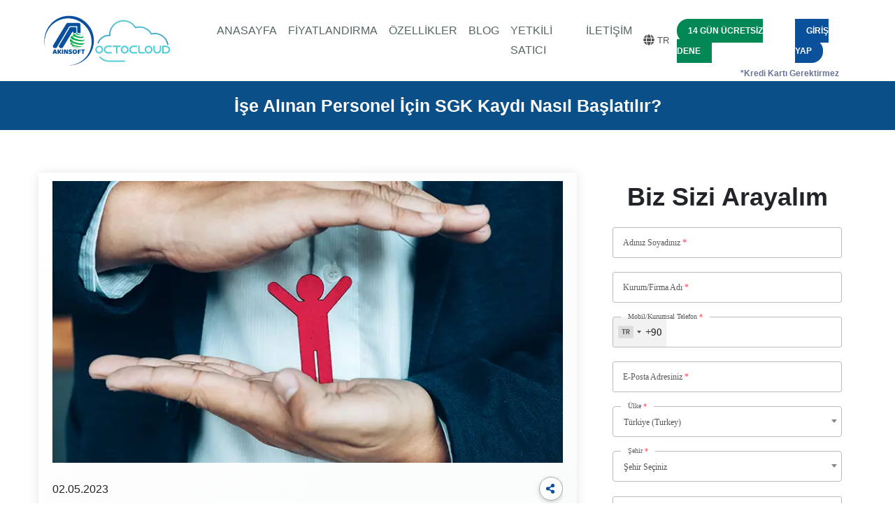

--- FILE ---
content_type: text/html; charset=utf-8
request_url: https://octocloud.akinsoft.com.tr/blog-detay/ise-alinan-personel-icin-sgk-kaydi-nasil-baslatilir--459
body_size: 29232
content:
<!DOCTYPE html>
<html lang="tr">
<head prefix="og: http://ogp.me/ns#">
    <title>Personeller İçin SGK Kaydı Nasıl Başlatılır? | Octocloud</title>
    <meta charset="utf-8">
    <meta name="description" content="SGK kaydının başlatılması; işe alınan personelin SGK bilgilerini toplamak, SGK kayıt formlarını doldurmak ve SGK kayıt işlemlerini yönetmek gibi birkaç adı">

     

         
            <!-- BreadcrumbList, ImageObject, NewsArticle, WebPage, ImageObjectLogo, SiteNavigationElement -->
            <script type="application/ld+json" async>
                {
    "@context": "https://schema.org",
    "@graph": [
        {
            "@type": "BreadcrumbList",
            "@id": "https://octocloud.akinsoft.com.tr/blog-detay/ise-alinan-personel-icin-sgk-kaydi-nasil-baslatilir--459#breadcrumb",
            "itemListElement": [
                {
                    "@type": "ListItem",
                    "position": 1,
                    "name": "Anasayfa",
                    "item": "https://octocloud.akinsoft.com.tr/"
                },
                {
                    "@type": "ListItem",
                    "position": 2,
                    "name": "Blog",
                    "item": "https://octocloud.akinsoft.com.tr/blog/"
                },
                {
                    "@type": "ListItem",
                    "position": 3,
                    "name": "İşe Alınan Personel İçin SGK Kaydı Nasıl Başlatılır?",
                    "item": "https://octocloud.akinsoft.com.tr/blog-detay/ise-alinan-personel-icin-sgk-kaydi-nasil-baslatilir--459"
                }
            ]
        },
        {
            "@type": "ImageObject",
            "name": "İşe Alınan Personel İçin SGK Kaydı Nasıl Başlatılır?",
            "url": "https://www.akinsoft.com.tr/panel/eticaret/images/blog/isealinanpersonelicinsgk-1683024983.jpg",
            "width": 760,
            "height": 420,
            "caption": "Personeller İçin SGK Kaydı Nasıl Başlatılır? | Octocloud"
        },
        {
            "@type": "NewsArticle",
            "@id": "https://octocloud.akinsoft.com.tr/blog-detay/ise-alinan-personel-icin-sgk-kaydi-nasil-baslatilir--459",
            "headline": "İşe Alınan Personel İçin SGK Kaydı Nasıl Başlatılır?",
            "alternativeHeadline": "SGK kaydının başlatılmasından sonra, işverenin bu bilgileri ücret ödeme emirinin bir parçası olarak saklaması gerekir. ",
            "image": "https://www.akinsoft.com.tr/panel/eticaret/images/blog/isealinanpersonelicinsgk-1683024983.jpg",
            "datePublished": "2023-05-02T03:00:00+00:00",
            "dateModified": "2023-05-02T03:00:00+00:00",
            "publisher": {
                "@type": "Organization",
                "name": "AKINSOFT Software Engineering LLC.",
                "logo": {
                    "@type": "ImageObject",
                    "url": "https://www.akinsoft.com.tr/images/akinsoft_logo.webp?v=99138ef",
                    "width": 890,
                    "height": 893
                }
            },
            "mainEntityOfPage": {
                "@type": "WebPage",
                "@id": "https://octocloud.akinsoft.com.tr/blog-detay/ise-alinan-personel-icin-sgk-kaydi-nasil-baslatilir--459#webpage"
            },
            "articleSection": "İş Dünyası",
            "keywords": "",
            "inLanguage": "tr",
            "description": "SGK kaydının başlatılması; işe alınan personelin SGK bilgilerini toplamak, SGK kayıt formlarını doldurmak ve SGK kayıt işlemlerini yönetmek gibi birkaç adı",
            "url": "https://octocloud.akinsoft.com.tr/blog-detay/ise-alinan-personel-icin-sgk-kaydi-nasil-baslatilir--459"
        },
        {
            "@type": "WebPage",
            "@id": "https://octocloud.akinsoft.com.tr/blog-detay/ise-alinan-personel-icin-sgk-kaydi-nasil-baslatilir--459#webpage",
            "url": "https://octocloud.akinsoft.com.tr/blog-detay/ise-alinan-personel-icin-sgk-kaydi-nasil-baslatilir--459",
            "name": "Personeller İçin SGK Kaydı Nasıl Başlatılır? | Octocloud",
            "description": "SGK kaydının başlatılması; işe alınan personelin SGK bilgilerini toplamak, SGK kayıt formlarını doldurmak ve SGK kayıt işlemlerini yönetmek gibi birkaç adı",
            "inLanguage": "tr",
            "mainEntity": {
                "@id": "https://octocloud.akinsoft.com.tr/blog-detay/ise-alinan-personel-icin-sgk-kaydi-nasil-baslatilir--459"
            },
            "isPartOf": {
                "@type": "WebSite",
                "name": "AKINSOFT OctoCloud",
                "@id": "https://octocloud.akinsoft.com.tr/#website",
                "url": "https://octocloud.akinsoft.com.tr/"
            },
            "breadcrumb": {
                "@id": "https://octocloud.akinsoft.com.tr/blog-detay/ise-alinan-personel-icin-sgk-kaydi-nasil-baslatilir--459#breadcrumb"
            }
        },
        {
            "@type": "ImageObject",
            "name": "OctoCloud Logo",
            "url": "https://octocloud.akinsoft.com.tr/img/octocloud-logo.webp?v=99138ef",
            "width": 3004,
            "height": 1690,
            "caption": "OctoCloud Logo"
        },
        {
            "@context": "https://schema.org",
            "@graph": [
                {
                    "@type": "SiteNavigationElement",
                    "name": "Anasayfa",
                    "url": "https://octocloud.akinsoft.com.tr/"
                },
                {
                    "@type": "SiteNavigationElement",
                    "name": "Fiyatlandırma",
                    "url": "https://octocloud.akinsoft.com.tr/fiyatlandirma"
                },
                {
                    "@type": "SiteNavigationElement",
                    "name": "Özellikler",
                    "url": "https://octocloud.akinsoft.com.tr/ozellik"
                },
                {
                    "@type": "SiteNavigationElement",
                    "name": "Blog",
                    "url": "https://octocloud.akinsoft.com.tr/blog/"
                },
                {
                    "@type": "SiteNavigationElement",
                    "name": "İletişim",
                    "url": "https://octocloud.akinsoft.com.tr/iletisim"
                }
            ]
        }
    ]
} 
            </script>

             

         
        <meta name="theme-color" content="#57bce2">
        <meta name="msapplication-navbutton-color" content="#57bce2">
        <meta name="apple-mobile-web-app-status-bar-style" content="#57bce2">
        <meta name="content-language" content="tr" />
        <meta name="author" content="AKINSOFT OctoCloud" />
        <meta name="viewport" content="width=device-width, initial-scale=1">
        <meta http-equiv="X-UA-Compatible" content="IE=edge,chrome=1">
        <meta name="HandheldFriendly" content="true">
        <meta name="googlebot" content="index,follow" />
        <meta name="robots" content="index,follow" />
        <meta name="copyright" content="Copyright © 1995-2026 AKINSOFT Software Engineering LLC. All Rights Reserved." />
        <meta name="publisher" content="AKINSOFT Software Engineering LLC." />
        
    <!-- Alternate: '/blog-detay/ise-alinan-personel-icin-sgk-kaydi-nasil-baslatilir--459' --> 
 
        <link rel="canonical" href="https://octocloud.akinsoft.com.tr/blog-detay/ise-alinan-personel-icin-sgk-kaydi-nasil-baslatilir--459">
         
        <meta http-equiv='x-dns-prefetch-control' content='on'>
        <link rel="dns-prefetch preconnect" href="//www.akinsoft.com.tr" />
        <link rel="dns-prefetch preconnect" href="//google.com/" />
        <link rel="dns-prefetch preconnect" href="//www.google-analytics.com/" />
        <link rel="dns-prefetch preconnect" href="//www.googletagmanager.com/" />
        <link rel="dns-prefetch preconnect" href="//connect.facebook.net/" />
        <link rel="dns-prefetch preconnect" href="//facebook.com/" />
         
                <link rel="preload" as="font" href="https://octocloud.akinsoft.com.tr/vendor/css/fonts/HeronSans-Light.woff2?v=99138ef" type="font/woff2" crossorigin="anonymous"/> 
                <link rel="preload" as="font" href="https://octocloud.akinsoft.com.tr/vendor/css/fonts/HeronSans-Regular.woff2?v=99138ef" type="font/woff2" crossorigin="anonymous"/> 
                <link rel="preload" as="font" href="https://octocloud.akinsoft.com.tr/vendor/css/fonts/HeronSans-Medium.woff2?v=99138ef" type="font/woff2" crossorigin="anonymous"/> 
                <link rel="preload" as="font" href="https://octocloud.akinsoft.com.tr/vendor/css/fonts/HeronSans-SemiBold.woff2?v=99138ef" type="font/woff2" crossorigin="anonymous"/> 
                <link rel="preload" as="font" href="https://octocloud.akinsoft.com.tr/vendor/css/fonts/HeronSans-Bold.woff2?v=99138ef" type="font/woff2" crossorigin="anonymous"/> 
        <link rel="preload" href="https://octocloud.akinsoft.com.tr/vendor/assets/bootstrap/css/bootstrap.min.css?v=99138ef" as="style" />
        <link rel="preload" href="https://octocloud.akinsoft.com.tr/vendor/css/custom.css?v=99138ef" as="style" />
         
        <link rel="icon" type="image/webp" href="https://octocloud.akinsoft.com.tr/favicon.webp?v=99138ef">
        <link rel="apple-touch-icon" href="https://octocloud.akinsoft.com.tr/img/touch-icon.webp?v=99138ef">
         
        <meta name="twitter:title" content="Personeller İçin SGK Kaydı Nasıl Başlatılır? | Octocloud" />
        <meta name="twitter:description" content="SGK kaydının başlatılması; işe alınan personelin SGK bilgilerini toplamak, SGK kayıt formlarını doldurmak ve SGK kayıt işlemlerini yönetmek gibi birkaç adı" />
        <meta name="twitter:card" content="summary" />
        <meta name="twitter:site" content="@AkinsoftGlobal" />
        <meta name="twitter:creator" content="@AkinsoftGlobal" />
        <meta name="twitter:image" content="https://octocloud.akinsoft.com.tr/img/touch-icon.webp?v=99138ef" />
         
        <meta property="og:title" content="Personeller İçin SGK Kaydı Nasıl Başlatılır? | Octocloud" />
        <meta property="og:description" content="SGK kaydının başlatılması; işe alınan personelin SGK bilgilerini toplamak, SGK kayıt formlarını doldurmak ve SGK kayıt işlemlerini yönetmek gibi birkaç adı" />
        <meta property="og:type" content="article" />
        <meta property="og:url" content="https://octocloud.akinsoft.com.tr/" />
        <meta property="og:image" content="https://octocloud.akinsoft.com.tr/img/touch-icon.webp?v=99138ef" />
        <meta property="og:image:type" content="image/webp">
        <meta property="og:image:alt" content="Personeller İçin SGK Kaydı Nasıl Başlatılır? | Octocloud">
        <meta property="og:site_name" content="Personeller İçin SGK Kaydı Nasıl Başlatılır? | Octocloud" />
        <meta name="og:phone_number" content="444 40 80" />
        <meta name="og:latitude" content="40.982322" />
        <meta name="og:longitude" content="28.728614" />
        <meta name="og:street-address" content="Gümüşpala Mahallesi E-5 Yanyol No: 194 Avcılar" />
        <meta name="og:locality" content="İstanbul" />
        <meta name="og:region" content="TR-34" />
        <meta name="og:postal-code" content="34315" />
        <meta name="og:country-name" content="Türkiye" />
         
        <meta name="geo.placename" content="İstanbul" />
        <meta name="geo.position" content="40.982322;28.728614" />
        <meta name="geo.region" content="TR-34" />
        <meta name="ICBM" content="40.982322,28.728614" />
         
        <meta name="siteid" content="tr">
        <meta name="countryid" content="TR">
        <meta name="country" content="Türkiye">
         
            <script src="https://octocloud.akinsoft.com.tr/vendor/js/jquery-3.7.1.min.js?v=99138ef"></script>
             
        <style>
             
                @font-face {
                    font-family: HeronSans;
                    src: url(https://octocloud.akinsoft.com.tr/vendor/css/fonts/HeronSans-Light.woff2?v=99138ef) format("woff2");
                    font-weight: 300;
                    font-style: normal;
                    font-display: swap
                }
                 
                @font-face {
                    font-family: HeronSans;
                    src: url(https://octocloud.akinsoft.com.tr/vendor/css/fonts/HeronSans-Regular.woff2?v=99138ef) format("woff2");
                    font-weight: 400;
                    font-style: normal;
                    font-display: swap
                }
                 
                @font-face {
                    font-family: HeronSans;
                    src: url(https://octocloud.akinsoft.com.tr/vendor/css/fonts/HeronSans-Medium.woff2?v=99138ef) format("woff2");
                    font-weight: 500;
                    font-style: normal;
                    font-display: swap
                }
                 
                @font-face {
                    font-family: HeronSans;
                    src: url(https://octocloud.akinsoft.com.tr/vendor/css/fonts/HeronSans-SemiBold.woff2?v=99138ef) format("woff2");
                    font-weight: 600;
                    font-style: normal;
                    font-display: swap
                }
                 
                @font-face {
                    font-family: HeronSans;
                    src: url(https://octocloud.akinsoft.com.tr/vendor/css/fonts/HeronSans-SemiBold.woff2?v=99138ef) format("woff2");
                    font-weight: 700;
                    font-style: normal;
                    font-display: swap
                }
                 
                @font-face {
                    font-family: HeronSans;
                    src: url(https://octocloud.akinsoft.com.tr/vendor/css/fonts/HeronSans-Bold.woff2?v=99138ef) format("woff2");
                    font-weight: 900;
                    font-style: normal;
                    font-display: swap
                }
                 
        </style> 
        <link rel="stylesheet" href="https://octocloud.akinsoft.com.tr/vendor/assets/bootstrap/css/bootstrap.min.css?v=99138ef">
        <link rel="stylesheet" href="https://octocloud.akinsoft.com.tr/vendor/css/owl.carousel-2.3.4.min.css?v=99138ef">

        <link rel="stylesheet" href="https://octocloud.akinsoft.com.tr/vendor/css/custom.css?v=99138ef">
         
            <link rel="stylesheet" href="https://octocloud.akinsoft.com.tr/vendor/assets/magnific-popup/css/magnific-popup.css?v=99138ef">
            <link rel="stylesheet" href="https://octocloud.akinsoft.com.tr/blog/vendor/blog-tema.css?v=99138ef"> 
</head>
<body id="Header_wrapper" class="ozellik">
        <header class="">
        <div class="dil dil-mobil">
            <div class="simdi">
                <svg xmlns="http://www.w3.org/2000/svg" viewBox="0 0 496 512">
                    <path d="M336.5 160C322 70.7 287.8 8 248 8s-74 62.7-88.5 152h177zM152 256c0 22.2 1.2 43.5 3.3 64h185.3c2.1-20.5 3.3-41.8 3.3-64s-1.2-43.5-3.3-64H155.3c-2.1 20.5-3.3 41.8-3.3 64zm324.7-96c-28.6-67.9-86.5-120.4-158-141.6 24.4 33.8 41.2 84.7 50 141.6h108zM177.2 18.4C105.8 39.6 47.8 92.1 19.3 160h108c8.7-56.9 25.5-107.8 49.9-141.6zM487.4 192H372.7c2.1 21 3.3 42.5 3.3 64s-1.2 43-3.3 64h114.6c5.5-20.5 8.6-41.8 8.6-64s-3.1-43.5-8.5-64zM120 256c0-21.5 1.2-43 3.3-64H8.6C3.2 212.5 0 233.8 0 256s3.2 43.5 8.6 64h114.6c-2-21-3.2-42.5-3.2-64zm39.5 96c14.5 89.3 48.7 152 88.5 152s74-62.7 88.5-152h-177zm159.3 141.6c71.4-21.2 129.4-73.7 158-141.6h-108c-8.8 56.9-25.6 107.8-50 141.6zM19.3 352c28.6 67.9 86.5 120.4 158 141.6-24.4-33.8-41.2-84.7-50-141.6h-108z" />
                </svg>
                TR
            </div>
            <div class="diger"><a href="https://octocloud.akinsoft.com.tr/en/" title="EN Page">EN</a></div>
        </div>

        <nav id-="menu" class="navbar navbar-expand-lg navbar-light">
            <div class="container">
                <div class="logo">
                    <a href="https://www.akinsoft.com.tr/" class="d-flex justify-content-center align-items-center" title="AKINSOFT Genel Merkez" alt="AKINSOFT Genel Merkez" target="_blank" rel="nofollow noopener noreferrer">
                        <svg xmlns="http://www.w3.org/2000/svg" class="akinsoft-logo m-0" viewBox="0 0 1501.000000 1501.000000" width="800" height="800" alt="AKINSOFT Genel Merkez" title="AKINSOFT">
                            <g id="Group 1" transform="translate(0.000000,1501.000000) scale(0.100000,-0.100000)">
                                <path class="akinsoft-renk1" d="M7115 14863 c-38 -2 -155 -10 -260 -19 -1581 -129 -3075 -770 -4275 -1833 -132 -117 -469 -452 -594 -591 -976 -1086 -1610 -2428 -1820 -3855 -54 -368 -76 -681 -76 -1080 0 -502 41 -938 131 -1405 40 -206 109 -493 121 -505 7 -7 8 -3 4 10 -32 109 -105 562 -130 805 -41 403 -46 952 -11 1330 137 1492 724 2856 1722 4002 154 178 523 542 707 698 636 541 1348 964 2101 1248 588 221 1167 353 1830 419 257 25 972 25 1230 0 718 -71 1338 -219 1976 -472 1305 -519 2443 -1442 3238 -2628 191 -286 445 -749 581 -1062 531 -1219 706 -2532 514 -3840 -268 -1822 -1250 -3463 -2739 -4581 -1111 -834 -2430 -1308 -3849 -1384 -104 -5 -192 -13 -195 -16 -10 -11 552 5 749 21 739 61 1430 221 2110 488 1188 466 2251 1250 3053 2250 1285 1603 1839 3642 1546 5691 -305 2139 -1558 4053 -3404 5203 -1055 658 -2238 1031 -3499 1103 -161 9 -581 11 -761 3z"></path>
                                <path class="akinsoft-renk1" d="M7055 12783 c-59 -8 -141 -35 -205 -69 -143 -74 -5 141 -2182 -3424 -1484 -2432 -1999 -3283 -2017 -3335 -35 -100 -34 -232 1 -332 65 -184 218 -312 408 -344 30 -5 136 -9 235 -9 200 0 281 13 366 55 123 63 21 -102 1954 3170 984 1667 1808 3052 1830 3079 57 70 163 140 265 173 l85 28 980 0 981 0 49 -26 c30 -15 62 -42 80 -68 l30 -43 3 -902 2 -902 156 -17 c85 -10 209 -29 275 -43 129 -27 361 -98 453 -139 31 -14 59 -25 61 -25 3 0 4 611 3 1358 l-3 1357 -23 67 c-49 144 -163 273 -301 339 -124 60 -65 58 -1836 57 -891 0 -1633 -3 -1650 -5z"></path>
                                <path class="akinsoft-renk1" d="M7827 11506 c-58 -21 -110 -59 -139 -102 -80 -118 -3214 -5428 -3231 -5474 -29 -80 -28 -242 2 -324 54 -150 168 -260 321 -312 48 -17 88 -19 330 -19 265 0 277 1 333 23 126 51 38 -87 1568 2447 774 1283 1415 2334 1433 2351 46 44 96 51 154 22 26 -13 57 -38 69 -57 22 -33 23 -43 23 -252 0 -121 2 -219 5 -219 3 0 48 18 101 40 202 84 427 145 644 176 116 16 148 31 194 87 l31 39 0 647 0 646 -32 65 c-41 83 -110 152 -193 193 l-65 32 -755 2 c-618 2 -762 0 -793 -11z"></path>
                                <path class="akinsoft-renk2" d="M9825 9693 c-185 -7 -396 -42 -427 -70 -103 -93 291 -319 753 -432 229 -56 300 -65 504 -65 178 -1 193 0 236 22 48 23 74 62 67 99 -3 16 -13 18 -103 15 -117 -4 -227 16 -405 73 -207 67 -417 171 -506 250 -35 32 -36 35 -14 30 49 -10 215 -35 233 -35 79 0 -130 101 -233 112 -19 2 -66 3 -105 1z"></path>
                                <path class="akinsoft-renk2" d="M8824 9412 c-56 -32 -144 -88 -196 -125 -102 -71 -125 -103 -114 -158 51 -258 1013 -676 1896 -823 261 -44 346 -51 605 -51 219 0 262 3 349 22 106 23 221 73 274 117 147 125 112 354 -87 576 -44 49 -56 39 -17 -13 66 -89 85 -183 47 -240 -118 -179 -660 -163 -1363 39 -322 92 -671 230 -918 361 -117 62 -233 133 -227 139 2 2 111 -9 243 -25 291 -36 324 -39 324 -29 0 14 -111 80 -228 135 -161 77 -309 124 -407 129 l-80 5 -101 -59z"></path>
                                <path class="akinsoft-renk2" d="M8155 8827 c-54 -39 -275 -415 -275 -467 0 -72 114 -196 286 -309 684 -452 2160 -824 3054 -771 585 35 871 212 870 539 -1 64 -20 185 -32 197 -2 2 -4 -29 -4 -69 1 -116 -48 -188 -165 -247 -446 -226 -1844 33 -2953 546 -143 66 -389 195 -441 230 -18 13 -18 14 9 14 16 0 116 -9 222 -20 106 -12 235 -19 286 -18 l93 3 -59 47 c-125 99 -393 233 -593 299 -118 38 -264 51 -298 26z"></path>
                                <path class="akinsoft-renk2" d="M7751 7868 c-31 -16 -37 -38 -50 -187 -17 -185 -14 -318 8 -366 44 -97 225 -225 541 -383 642 -321 1473 -572 2215 -669 202 -26 687 -26 830 1 291 53 491 153 610 304 25 31 57 80 70 109 23 48 95 283 95 308 0 5 -14 -18 -30 -51 -69 -141 -231 -229 -500 -270 -139 -22 -494 -24 -670 -5 -863 94 -1804 369 -2589 759 l-155 77 44 3 c25 2 111 -1 193 -7 197 -15 370 -14 361 0 -27 45 -344 216 -543 294 -191 74 -379 110 -430 83z"></path>
                                <path class="akinsoft-renk2" d="M7806 6867 c-15 -11 -18 -21 -13 -45 11 -55 78 -224 136 -342 45 -92 69 -128 121 -180 277 -279 1152 -591 1965 -701 220 -30 598 -37 772 -15 218 28 388 83 510 167 54 37 236 210 228 217 -2 3 -20 -9 -39 -26 -109 -95 -345 -152 -636 -152 -670 0 -1747 281 -2499 652 l-156 76 180 1 c99 1 204 4 233 8 50 6 52 7 36 24 -58 65 -365 223 -547 284 -129 43 -258 58 -291 32z"></path>
                                <path class="akinsoft-renk2" d="M8298 6033 c-12 -3 -18 -14 -18 -35 0 -26 14 -44 78 -106 88 -85 229 -200 317 -259 202 -136 595 -268 970 -328 133 -22 475 -31 596 -16 52 6 137 22 189 36 70 18 82 23 45 19 -179 -19 -252 -22 -379 -13 -373 26 -846 149 -1276 330 -66 28 -117 55 -114 60 3 5 38 9 77 9 141 0 154 20 59 90 -167 123 -459 238 -544 213z"></path>
                                <path class="akinsoft-renk1" d="M7703 4845 c-149 -27 -276 -113 -330 -224 -25 -50 -28 -67 -28 -161 0 -131 21 -184 101 -260 61 -58 142 -99 315 -158 137 -47 194 -75 203 -97 14 -36 5 -64 -28 -93 -82 -72 -295 -45 -449 55 -25 16 -30 16 -54 3 -101 -57 -123 -195 -46 -281 79 -88 199 -123 418 -123 229 0 351 38 456 143 75 75 99 139 99 261 0 125 -24 186 -104 265 -74 72 -174 124 -357 184 -144 47 -179 73 -163 118 5 15 26 35 49 47 78 41 273 23 386 -35 l37 -18 36 39 c94 105 60 242 -76 300 -110 47 -314 63 -465 35z"></path>
                                <path class="akinsoft-renk1" d="M8962 4840 c-119 -31 -198 -76 -283 -160 -139 -137 -196 -303 -186 -540 6 -145 33 -246 94 -349 79 -132 239 -243 403 -277 115 -24 309 -15 417 20 161 52 287 161 357 310 48 100 66 193 66 336 0 143 -18 236 -65 335 -80 165 -219 276 -411 325 -105 27 -289 27 -392 0z m327 -318 c59 -29 111 -93 132 -160 6 -20 14 -92 16 -159 4 -106 2 -132 -17 -194 -39 -130 -130 -201 -259 -201 -170 0 -267 117 -279 334 -5 112 9 200 43 268 70 137 222 183 364 112z"></path>
                                <path class="akinsoft-renk1" d="M3040 4815 l-75 -24 -54 -148 c-88 -244 -248 -730 -281 -857 -35 -132 -34 -167 6 -215 13 -16 41 -35 62 -42 48 -16 187 -17 233 -1 l37 13 32 129 32 130 187 0 187 0 18 -72 c39 -159 73 -198 182 -213 85 -11 227 25 241 62 8 19 -169 651 -283 1011 -55 174 -76 203 -171 232 -96 30 -252 27 -353 -5z m249 -515 c28 -102 51 -189 51 -193 0 -4 -54 -7 -121 -7 -120 0 -120 0 -114 23 31 112 120 376 125 370 4 -5 30 -91 59 -193z"></path>
                                <path class="akinsoft-renk1" d="M4050 4831 l-35 -6 0 -600 c0 -578 1 -601 20 -632 29 -49 75 -66 175 -66 47 -1 106 3 133 7 l47 7 0 230 0 230 159 -183 c175 -203 236 -263 286 -284 41 -17 129 -18 176 -3 67 23 129 101 129 164 0 20 -41 70 -174 213 -95 103 -188 204 -206 225 l-32 37 154 159 c86 87 167 178 182 203 53 91 44 180 -24 242 -40 36 -77 50 -165 61 l-51 6 -214 -247 -215 -247 -5 204 c-6 231 -10 245 -81 273 -40 16 -185 20 -259 7z"></path>
                                <path class="akinsoft-renk1" d="M5350 4831 l-35 -6 0 -600 c0 -578 1 -601 20 -632 29 -49 75 -66 175 -66 47 -1 107 3 133 7 l48 7 -3 607 c-3 682 1 644 -79 676 -40 16 -185 20 -259 7z"></path>
                                <path class="akinsoft-renk1" d="M6070 4831 c-40 -12 -83 -37 -103 -59 -17 -18 -17 -54 -15 -583 3 -626 2 -610 70 -645 36 -18 148 -23 242 -10 l59 8 -5 389 c-3 214 -4 388 -3 387 2 -2 19 -41 38 -88 19 -47 94 -205 166 -351 149 -304 168 -329 268 -349 86 -18 229 -8 287 19 l46 23 0 579 c0 656 2 635 -72 669 -45 21 -149 26 -242 14 l-47 -7 3 -397 3 -396 -37 87 c-20 48 -97 211 -171 361 -146 298 -159 316 -249 343 -54 16 -194 19 -238 6z"></path>
                                <path class="akinsoft-renk1" d="M11119 4807 c-58 -39 -74 -157 -34 -253 l14 -34 160 0 160 0 3 -452 c3 -453 3 -453 26 -485 12 -18 39 -37 60 -44 41 -14 171 -17 245 -5 l47 7 0 490 0 489 139 0 c127 0 141 2 172 23 58 39 72 148 32 249 l-15 38 -488 0 -487 0 -34 -23z"></path>
                                <path class="akinsoft-renk1" d="M10132 4803 c-43 -21 -79 -65 -92 -113 -7 -26 -10 -214 -8 -552 3 -489 4 -515 23 -545 29 -49 75 -66 175 -66 47 -1 106 3 133 7 l47 7 0 225 0 224 205 0 c225 0 248 5 275 56 22 39 19 170 -3 212 l-18 32 -229 0 -230 0 0 115 0 115 240 0 c254 0 277 4 306 48 25 37 29 129 10 195 l-17 57 -392 0 c-340 0 -396 -3 -425 -17z"></path>
                            </g>
                        </svg>
                    </a>
                    <a href="https://octocloud.akinsoft.com.tr/" class="d-flex justify-content-center align-items-center" title="OctoCloud" alt="OctoCloud">
                        <svg xmlns="http://www.w3.org/2000/svg" class="octoloud-logo" viewBox="0 0 3138 1752" width="600" height="335" alt="OctoCloud" title="OctoCloud">
                            <defs>
                                <clipPath clipPathUnits="userSpaceOnUse" id="cp1">
                                    <path d="M-1452 -823L4557 -823L4557 2557L-1452 2557Z" />
                                </clipPath>
                                <linearGradient id="grd1" gradientUnits="userSpaceOnUse" x1="1572.289" y1="1034.723" x2="1572.289" y2="28.172">
                                    <stop offset="0" stop-color="#3895d2" />
                                    <stop offset="1" stop-color="#52cdd1" />
                                </linearGradient>
                            </defs>
                            <g id="Page 1" clip-path="url(#cp1)">
                                <path id="Path 1" class="octo-shp0" d="M1250.57 1729.96L1250.57 1676.55L653.46 1676.55L654.13 1676.55L625.14 1676.55L588.26 1676.55C453.67 1676.55 333.24 1615.42 253.03 1519.34L186.32 1519.34C274.9 1646.52 422.04 1729.96 588.26 1729.96C592.33 1729.96 596.3 1729.85 600.38 1729.85L600.38 1729.96L1250.57 1729.96Z" />
                                <path id="Path 2" class="octo-shp1" d="M600.48 617.99C600.48 620.67 600.48 623.46 600.59 626.25C596.62 626.03 592.44 625.93 588.58 625.93C369.81 625.93 180.1 773.49 119.52 976.17L175.39 976.17C234.15 803.3 398.98 679.12 588.58 679.12C602.41 679.12 616.14 680.19 626.44 681.05L657.43 683.73L654.96 645.34C654.21 635.79 653.57 626.89 653.57 617.99C653.57 322.12 894.32 81.36 1190.19 81.36C1379.58 81.36 1556.96 183.46 1653.15 347.85L1663.77 365.76L1683.71 359.76C1734.01 344.64 1786.02 337.02 1838.03 337.02C2029.34 337.02 2207.58 440.29 2303.34 606.84L2313.31 624.42L2333.05 619.17C2376.59 607.8 2420.45 601.9 2463.13 601.9C2706.46 601.9 2918.15 774.88 2966.4 1013.17L2970.69 1034.72L2992.78 1034.62C2995.04 1034.4 2997.18 1034.29 2999.33 1034.19C3000.61 1034.19 3002.01 1033.97 3003.19 1033.97C3010.37 1033.97 3017.77 1034.19 3025.06 1034.62C3025.06 1034.62 3017.45 981 3013.8 980.89C2952.35 729.2 2724.26 548.82 2463.13 548.82C2422.27 548.82 2380.66 553.54 2339.05 563.08C2231.71 390.21 2041.68 283.72 1838.03 283.72C1787.63 283.72 1737.33 290.27 1688.32 303.24C1580.55 132.95 1391.48 28.17 1190.19 28.17C864.94 28.17 600.48 292.73 600.48 617.99Z" />
                                <path id="Path 3" fill-rule="evenodd" class="octo-shp2" d="M355.46 1231.29C355.46 1319.38 283.8 1391.04 195.71 1391.04C107.62 1391.04 35.96 1319.38 35.96 1231.29C35.96 1143.2 107.62 1071.54 195.71 1071.54C283.8 1071.54 355.46 1143.2 355.46 1231.29ZM298.41 1231.29C298.41 1174.7 252.31 1128.59 195.71 1128.59C139.11 1128.59 93.01 1174.7 93.01 1231.29C93.01 1287.89 139.11 1333.99 195.71 1333.99C252.31 1333.99 298.41 1287.89 298.41 1231.29ZM442.2 1231.29C442.2 1287.89 488.3 1333.99 544.9 1333.99L704.65 1333.99L704.65 1391.04L544.9 1391.04C456.81 1391.04 385.15 1319.38 385.15 1231.29C385.15 1143.2 456.81 1071.54 544.9 1071.54L704.65 1071.54L704.65 1128.59L544.9 1128.59C488.3 1128.59 442.2 1174.7 442.2 1231.29ZM1069.35 1072L1069.35 1129.05L938.36 1129.05L938.36 1391.5L881.31 1391.5L881.31 1129.05L750.31 1129.05L750.31 1072L1069.35 1072ZM1393.44 1231.29C1393.44 1319.38 1321.78 1391.04 1233.68 1391.04C1145.59 1391.04 1073.93 1319.38 1073.93 1231.29C1073.93 1143.2 1145.59 1071.54 1233.68 1071.54C1321.78 1071.54 1393.44 1143.2 1393.44 1231.29ZM1336.38 1231.29C1336.38 1174.7 1290.28 1128.59 1233.68 1128.59C1177.09 1128.59 1130.99 1174.7 1130.99 1231.29C1130.99 1287.89 1177.09 1333.99 1233.68 1333.99C1290.28 1333.99 1336.38 1287.89 1336.38 1231.29ZM1480.18 1231.29C1480.18 1287.89 1526.28 1333.99 1582.87 1333.99L1742.63 1333.99L1742.63 1391.04L1582.87 1391.04C1494.78 1391.04 1423.12 1319.38 1423.12 1231.29C1423.12 1143.2 1494.78 1071.54 1582.87 1071.54L1742.63 1071.54L1742.63 1128.59L1582.87 1128.59C1526.28 1128.59 1480.18 1174.7 1480.18 1231.29ZM2051.64 1334.45L2051.64 1391.5L1889.61 1391.5C1873.63 1391.5 1858.57 1387.85 1844.88 1381.01C1824.8 1370.96 1808.36 1354.53 1798.78 1334.45C1791.94 1320.76 1788.28 1305.69 1788.28 1289.72L1788.28 1072L1845.34 1072L1845.34 1295.19C1848.08 1315.28 1864.05 1331.25 1884.13 1333.99L2051.64 1334.45Z" />
                                <path id="Path 4" fill-rule="evenodd" class="octo-shp2" d="M2370.24 1231.29C2370.24 1319.38 2298.58 1391.04 2210.49 1391.04C2122.4 1391.04 2050.74 1319.38 2050.74 1231.29C2050.74 1143.2 2122.4 1071.54 2210.49 1071.54C2298.58 1071.54 2370.24 1143.2 2370.24 1231.29ZM2313.19 1231.29C2313.19 1174.7 2267.09 1128.59 2210.49 1128.59C2153.9 1128.59 2107.8 1174.7 2107.8 1231.29C2107.8 1287.89 2153.9 1333.99 2210.49 1333.99C2267.09 1333.99 2313.19 1287.89 2313.19 1231.29ZM2723.99 1071.54L2723.99 1231.29C2723.99 1319.38 2652.33 1391.04 2564.24 1391.04C2476.15 1391.04 2404.49 1319.38 2404.49 1231.29L2404.49 1071.54L2461.55 1071.54L2461.55 1231.29C2461.55 1287.89 2507.64 1333.99 2564.24 1333.99C2620.84 1333.99 2666.94 1287.89 2666.94 1231.29L2666.94 1071.54L2723.99 1071.54ZM2928.95 1072C3017.04 1072 3088.7 1143.2 3088.7 1231.29C3088.7 1270.54 3074.55 1306.6 3050.81 1334.45C3048.08 1337.64 3044.88 1340.84 3041.69 1344.03C3012.93 1373.24 2973.22 1391.04 2929.4 1391.04L2769.65 1391.04L2769.65 1071.54L2928.95 1072ZM2826.25 1334.45L2928.95 1334.45C2985.54 1334.45 3031.65 1288.35 3031.65 1231.75C3031.65 1175.15 2985.54 1129.05 2928.95 1129.05L2826.25 1129.05L2826.25 1334.45Z" />
                            </g>
                        </svg>
                    </a>
                </div>
                <button class="navbar-toggler mr-5" type="button" data-toggle="collapse" data-target="#navbarsExampleDefault" aria-controls="navbarsExampleDefault" aria-expanded="false" aria-label="Toggle navigation"> <span class="navbar-toggler-icon"></span> </button>
                <div class="collapse navbar-collapse" id="navbarsExampleDefault">
                    <ul class="navbar-nav mr-auto">
                        <li class="nav-item dropdown">
                            <a href="https://octocloud.akinsoft.com.tr/" title="Anasayfa" class="nav-link">Anasayfa</a>
                        </li>
                        <li class="nav-item dropdown">
                            <a href="https://octocloud.akinsoft.com.tr/fiyatlandirma" title="FİYATLANDIRMA" class="nav-link">FİYATLANDIRMA</a>
                        </li>
                        <li class="nav-item dropdown">
                            <a href="https://octocloud.akinsoft.com.tr/ozellik" title="ÖZELLİKLER" class="nav-link">ÖZELLİKLER</a>
                        </li>
                        <li class="nav-item dropdown">
                            <a href="https://octocloud.akinsoft.com.tr/blog/" title="BLOG" class="nav-link">BLOG</a>
                        </li>
                        <li class="nav-item dropdown">
                             
                            <a href="https://www.akinsoft.com.tr/cozum-ortaklarimiz/" target="_blank" rel="nofollow noopener noreferrer" class="nav-link" title="YETKİLİ SATICI" >YETKİLİ SATICI</a>
                        </li>
                        <li class="nav-item dropdown">
                            <a href="https://octocloud.akinsoft.com.tr/iletisim" title="İLETİŞİM" class="nav-link">İLETİŞİM</a>
                        </li>
                    </ul>
                    <div class="dil">
                        <div class="simdi">
                            <svg xmlns="http://www.w3.org/2000/svg" viewBox="0 0 496 512">
                                <path d="M336.5 160C322 70.7 287.8 8 248 8s-74 62.7-88.5 152h177zM152 256c0 22.2 1.2 43.5 3.3 64h185.3c2.1-20.5 3.3-41.8 3.3-64s-1.2-43.5-3.3-64H155.3c-2.1 20.5-3.3 41.8-3.3 64zm324.7-96c-28.6-67.9-86.5-120.4-158-141.6 24.4 33.8 41.2 84.7 50 141.6h108zM177.2 18.4C105.8 39.6 47.8 92.1 19.3 160h108c8.7-56.9 25.5-107.8 49.9-141.6zM487.4 192H372.7c2.1 21 3.3 42.5 3.3 64s-1.2 43-3.3 64h114.6c5.5-20.5 8.6-41.8 8.6-64s-3.1-43.5-8.5-64zM120 256c0-21.5 1.2-43 3.3-64H8.6C3.2 212.5 0 233.8 0 256s3.2 43.5 8.6 64h114.6c-2-21-3.2-42.5-3.2-64zm39.5 96c14.5 89.3 48.7 152 88.5 152s74-62.7 88.5-152h-177zm159.3 141.6c71.4-21.2 129.4-73.7 158-141.6h-108c-8.8 56.9-25.6 107.8-50 141.6zM19.3 352c28.6 67.9 86.5 120.4 158 141.6-24.4-33.8-41.2-84.7-50-141.6h-108z" />
                            </svg>
                            TR
                        </div>
                        <div class="diger"><a href="https://octocloud.akinsoft.com.tr/en/" title="EN Page">EN</a></div>
                    </div>
                    <ul class="navbar-right d-flex mod">
                        <li>
                            <a href="https://octocloudapp.akinsoft.com.tr/register?lang=tr" title="Ücretsiz Dene" target="_blank" rel="nofollow noopener noreferrer">14 GÜN ÜCRETSİZ DENE</a>
                                                        <span class="d-lg-none d-block kk-gerekmez position-absolute text-white">*Kredi Kartı Gerektirmez</span>
                        </li>
                        <li><a href="https://octocloudapp.akinsoft.com.tr/" title="Giriş Yap" rel="nofollow noopener noreferrer" target="_blank">GİRİŞ YAP</a></li>
                    </ul>
                </div>
            </div>
        </nav>
        <div class="container">
            <span class="d-lg-block d-none kk-gerekmez">*Kredi Kartı Gerektirmez</span>
        </div>
    </header><script src="https://octocloud.akinsoft.com.tr/vendor/js/jquery.min.js?v=99138ef"></script>

<style>
    .thumb-info.thumb-info-no-borders,
    .thumb-info.thumb-info-no-borders img {
        border: 0;
        padding: 0;
        margin: 0;
        border-radius: 0;
    }

    .thumb-info {
        display: block;
        position: relative;
        text-decoration: none;
        max-width: 100%;
        /* background-color: #fff; */
        /* background: linear-gradient(136deg, #FFF 0%, rgba(236, 240, 241, .5) 100%); */
        border-radius: 4px;
        overflow: hidden;
        -webkit-backface-visibility: hidden;
        backface-visibility: hidden;
        transform: translate3d(0, 0, 0);
    }

    html .text-color-dark,
    html .text-dark {
        color: #212529 !important;
    }

    .font-weight-semi-bold,
    .font-weight-semibold {
        font-weight: 600 !important;
    }

    .text-decoration-none {
        text-decoration: none !important;
    }

    .line-height-3 {
        line-height: 1.3 !important;
    }

    .text-6 {
        font-size: 1.8em !important;
    }

    .ls-0 {
        letter-spacing: 0 !important;
    }

    .blog-posts {
        box-shadow: 0 1px 15px 0 rgba(0, 0, 0, .1);
        background: linear-gradient(136deg, #FFF 0%, rgba(236, 240, 241, .5) 100%);
        padding-right: 20px;
        padding-left: 20px;
    }

    .btn-geri {
        padding: 10px 20px;
    }

    h1,
    h2,
    h3,
    h4,
    h5,
    h6 {
        margin-bottom: 0.5em;
    }

    p span {
        padding: 0
    }
</style>

<h1 class="ust-baslik text-center" style="background-color: #0b4f89; width: 100%; padding: 20px; color: #fff; font-weight: 600;font-size:25px">İşe Alınan Personel İçin SGK Kaydı Nasıl Başlatılır?</h1>
<section class="white-bg portfolio-main objects-car page-section-ptb" id="scroll-buttons">
    <div class="container">
        <div class="portfolio pt-5">
            <div class="row">
                <div class="col-lg-8">
                    <div class="blog-posts box-shadow-1">
                        <div class="row">
                            <div class="col">
                                <article class="border-bottom-0 mb-2" style="padding-top:12px;">
                                    <span class="thumb-info thumb-info-no-borders custom-thumb-info-style-1 pb-2 mb-2 mb-md-4">
                                        <span class="thumb-info-wrapper">
                                            <img src="https://www.akinsoft.com.tr/panel/eticaret/images/blog/isealinanpersonelicinsgk-1683024983.webp?v=99138ef" class="img-fluid" alt="İşe Alınan Personel İçin SGK Kaydı Nasıl Başlatılır?" width="730" height="404">
                                        </span>
                                         <div class="sayfa-paylas">
                <div id="shareAdaptive"></div>
                <div class="paylas-icon">
                    <svg xmlns="http://www.w3.org/2000/svg" viewBox="0 0 448 512"><path d="M352 320c-22.608 0-43.387 7.819-59.79 20.895l-102.486-64.054a96.551 96.551 0 0 0 0-41.683l102.486-64.054C308.613 184.181 329.392 192 352 192c53.019 0 96-42.981 96-96S405.019 0 352 0s-96 42.981-96 96c0 7.158.79 14.13 2.276 20.841L155.79 180.895C139.387 167.819 118.608 160 96 160c-53.019 0-96 42.981-96 96s42.981 96 96 96c22.608 0 43.387-7.819 59.79-20.895l102.486 64.054A96.301 96.301 0 0 0 256 416c0 53.019 42.981 96 96 96s96-42.981 96-96-42.981-96-96-96z"/></svg>
                </div>
            </div>
            
            <style>
                #share-buttons img {width:35px;padding: 5px;border: 0;box-shadow: 0;display: inline;}
                .jssocials-share {display:inline-block;vertical-align:top;margin:0 7px 0 0;width: 34px;height: 34px;}
                .jssocials-share:last-child{margin-right:0}
                .jssocials-share-logo{width:100%;height:32px;vertical-align:middle;}
                img.jssocials-share-logo{width:auto;height:1em}
                .jssocials-share-link {text-decoration:none;line-height:1;background: #FFF;border-radius: 20px;border: 1px solid #acacac;color: #acacac;/*transition: background 200ms ease-in-out,color 200ms ease-in-out,border-color 200ms ease-in-out;*/width: 34px;height: 34px;text-align: center;padding: 0;display: block;}
                .jssocials-share-link.jssocials-share-link-count .jssocials-share-count{display:block;font-size:.6em;margin:0 -.5em -.8em}
                .jssocials-share-link.jssocials-share-no-count .jssocials-share-count{height:1em}
                .jssocials-share-link:hover,.jssocials-share-link:focus,.jssocials-share-link:active{border:1px solid #939393;color:#FFF;background:#939393;}
                .jssocials-share-link:hover,.jssocials-share-link:focus,.jssocials-share-link:active{border: 1px solid #0d509b;color: #FFF;background: #0d509b;}
                #shareAdaptive {float: left;position: relative;z-index: 1;}
                
                .sayfa-paylas {display: inline-block;padding: 0;height: 35px;min-width: 240px;text-align: right;float:right;margin: 20px 0 0 0;}
                .sayfa-paylas .paylas-icon {display: inline-block;text-align: center;text-decoration: none;line-height: 1;float: left;margin: 0 0 0 6px;font-size: 0;text-shadow: 0px 1px 2px rgba(0, 0, 0, .4);width: 34px;height: 34px;background: #FFF;border-radius: 20px;border: 1px solid #acacac;color: #acacac;transition: background 200ms ease-in-out,color 200ms ease-in-out,border-color 200ms ease-in-out;padding:9px 9px 6px 7px;float: right;position: relative;z-index: 3;cursor:pointer;box-shadow: 0 2px 6px rgba(0,0,0,0.2);}
                .sayfa-paylas .paylas-icon svg {fill: #0c509b;width:14px;height:14px;}
                .sayfa-paylas .jssocials-share a svg {fill: #acacac;max-width: 19px;max-height: 19px;width: 100%;height: 100%;top: 50%;position: relative;transform: translateY(-50%);}
                .sayfa-paylas .jssocials-share a:hover svg {fill: #FFF;}
                
                .jssocials-share-link {transition-timing-function: cubic-bezier(0.41,1.26,0.56,0.99);transition-duration: .8s;opacity: 0;box-shadow: 0 2px 6px rgba(0,0,0,0.2);}
                .jssocials-share:nth-child(1) .jssocials-share-link {transform: translateX(206px) rotate(436deg);}
                .jssocials-share:nth-child(2) .jssocials-share-link {transform: translateX(165px) rotate(350deg);}
                .jssocials-share:nth-child(3) .jssocials-share-link {transform: translateX(123px) rotate(300deg);}
                .jssocials-share:nth-child(4) .jssocials-share-link {transform: translateX(82px) rotate(250deg);}
                .jssocials-share:nth-child(5) .jssocials-share-link {transform: translateX(42px) rotate(200deg);}
                .sayfa-paylas.open .jssocials-share-link {transform: none;opacity: 1;}
                .meta-box.meta-blog {float: right;margin-bottom: 10px;}
                @media(max-width:768px){
                    .meta-box.meta-blog {font-size:22px;}
                }
            </style>
            <script src="https://octocloud.akinsoft.com.tr/blog/vendor/jssocials.js"></script> 
            <script>
                $(function() {

                    $("#shareAdaptive").jsSocials({
                        url         : window.location.href,
                        text        : $(this).attr('title'),
                        showLabel   : false,
                        shareIn     : "popup",
                        shares      : [
                            { 
                                share : "facebook",    
                                logo  : '<svg xmlns="http://www.w3.org/2000/svg" viewBox="0 0 320 512"><path d="M279.14 288l14.22-92.66h-88.91v-60.13c0-25.35 12.42-50.06 52.24-50.06h40.42V6.26S260.43 0 225.36 0c-73.22 0-121.08 44.38-121.08 124.72v70.62H22.89V288h81.39v224h100.17V288z"/></svg>'
                            }, 
                            { 
                                share : "twitter",     
                                logo  : '<svg xmlns="https://www.w3.org/2000/svg" viewBox="0 0 1668.56 1221.19" x="0px" y="0px"><g _ngcontent-rnk-c2="" id="layer1" transform="translate(52.390088,-25.058597)"><path _ngcontent-rnk-c2="" d="M283.94,167.31l386.39,516.64L281.5,1104h87.51l340.42-367.76L984.48,1104h297.8L874.15,558.3l361.92-390.99 h-87.51l-313.51,338.7l-253.31-338.7H283.94z M412.63,231.77h136.81l604.13,807.76h-136.81L412.63,231.77z" id="path1009"></path></g></svg>'
                            },
                            { 
                                share : "linkedin",    
                                logo  : '<svg xmlns="http://www.w3.org/2000/svg" viewBox="0 0 448 512"><path d="M416 32H31.9C14.3 32 0 46.5 0 64.3v383.4C0 465.5 14.3 480 31.9 480H416c17.6 0 32-14.5 32-32.3V64.3c0-17.8-14.4-32.3-32-32.3zM135.4 416H69V202.2h66.5V416zm-33.2-243c-21.3 0-38.5-17.3-38.5-38.5S80.9 96 102.2 96c21.2 0 38.5 17.3 38.5 38.5 0 21.3-17.2 38.5-38.5 38.5zm282.1 243h-66.4V312c0-24.8-.5-56.7-34.5-56.7-34.6 0-39.9 27-39.9 54.9V416h-66.4V202.2h63.7v29.2h.9c8.9-16.8 30.6-34.5 62.9-34.5 67.2 0 79.7 44.3 79.7 101.9V416z"/></svg>'
                            },
                            { 
                                share : "whatsapp",    
                                logo  : '<svg xmlns="http://www.w3.org/2000/svg" viewBox="0 0 448 512"><path d="M380.9 97.1C339 55.1 283.2 32 223.9 32c-122.4 0-222 99.6-222 222 0 39.1 10.2 77.3 29.6 111L0 480l117.7-30.9c32.4 17.7 68.9 27 106.1 27h.1c122.3 0 224.1-99.6 224.1-222 0-59.3-25.2-115-67.1-157zm-157 341.6c-33.2 0-65.7-8.9-94-25.7l-6.7-4-69.8 18.3L72 359.2l-4.4-7c-18.5-29.4-28.2-63.3-28.2-98.2 0-101.7 82.8-184.5 184.6-184.5 49.3 0 95.6 19.2 130.4 54.1 34.8 34.9 56.2 81.2 56.1 130.5 0 101.8-84.9 184.6-186.6 184.6zm101.2-138.2c-5.5-2.8-32.8-16.2-37.9-18-5.1-1.9-8.8-2.8-12.5 2.8-3.7 5.6-14.3 18-17.6 21.8-3.2 3.7-6.5 4.2-12 1.4-32.6-16.3-54-29.1-75.5-66-5.7-9.8 5.7-9.1 16.3-30.3 1.8-3.7.9-6.9-.5-9.7-1.4-2.8-12.5-30.1-17.1-41.2-4.5-10.8-9.1-9.3-12.5-9.5-3.2-.2-6.9-.2-10.6-.2-3.7 0-9.7 1.4-14.8 6.9-5.1 5.6-19.4 19-19.4 46.3 0 27.3 19.9 53.7 22.6 57.4 2.8 3.7 39.1 59.7 94.8 83.8 35.2 15.2 49 16.5 66.6 13.9 10.7-1.6 32.8-13.4 37.4-26.4 4.6-13 4.6-24.1 3.2-26.4-1.3-2.5-5-3.9-10.5-6.6z"/></svg>'
                            },
                            { 
                                share : "email",
                                logo  : '<svg xmlns="http://www.w3.org/2000/svg" viewBox="0 0 512 512"><path d="M256 8C118.941 8 8 118.919 8 256c0 137.059 110.919 248 248 248 48.154 0 95.342-14.14 135.408-40.223 12.005-7.815 14.625-24.288 5.552-35.372l-10.177-12.433c-7.671-9.371-21.179-11.667-31.373-5.129C325.92 429.757 291.314 440 256 440c-101.458 0-184-82.542-184-184S154.542 72 256 72c100.139 0 184 57.619 184 160 0 38.786-21.093 79.742-58.17 83.693-17.349-.454-16.91-12.857-13.476-30.024l23.433-121.11C394.653 149.75 383.308 136 368.225 136h-44.981a13.518 13.518 0 0 0-13.432 11.993l-.01.092c-14.697-17.901-40.448-21.775-59.971-21.775-74.58 0-137.831 62.234-137.831 151.46 0 65.303 36.785 105.87 96 105.87 26.984 0 57.369-15.637 74.991-38.333 9.522 34.104 40.613 34.103 70.71 34.103C462.609 379.41 504 307.798 504 232 504 95.653 394.023 8 256 8zm-21.68 304.43c-22.249 0-36.07-15.623-36.07-40.771 0-44.993 30.779-72.729 58.63-72.729 22.292 0 35.601 15.241 35.601 40.77 0 45.061-33.875 72.73-58.161 72.73z"/></svg>'
                            }
                            
                            
                            
                            // "facebook", "twitter", "linkedin", "whatsapp", "email",---- "telegram", "pinterest", 
                        ]
                    });

                });
                
                $(document).ready(function(){
                    $(".paylas-icon").hover(function(){
                        $('.sayfa-paylas').addClass('open')
                    });
                    $('.sayfa-paylas') .mouseleave(function(){
                        $('.sayfa-paylas').removeClass('open')
                    });
                });

            </script>                                        <p class="text-uppercase text-3 mb-1 pt-4 text-color-default text-left text-5">
                                            <span>02.05.2023</span>
                                                                                  </p>
                                    </span>
                                    <p><strong>SGK kaydının başlatılması</strong>; işe alınan personelin SGK bilgilerini toplamak, SGK kayıt formlarını doldurmak ve SGK kayıt işlemlerini y&ouml;netmek gibi birka&ccedil; adımı i&ccedil;erir.</p>
<p><span style="text-decoration: underline;"><strong>İşe alınan personelin;</strong></span></p>
<ul>
<li>SGK kayıtlı olup olmadığının kontrol&uuml;n&uuml;n yapılması</li>
<li>Kayıt formunda belirtilen bilgilerin doldurulması</li>
<li>SGK&rsquo;ya m&uuml;racaat edilmesi</li>
<li>SGK emekli sicil numarasının teslim edilmesi</li>
</ul>
<p>Adımları takip edilerek SGK kaydı yapılır. SGK kaydının başlatılmasından sonra, işverenin bu bilgileri &uuml;cret &ouml;deme emirinin bir par&ccedil;ası olarak saklaması gerekir.&nbsp;</p>
<h2>SGK Kayıtlarının G&uuml;venli Olarak Y&ouml;netilmesi</h2>
<p style="text-align: justify;">SGK kayıtlarının g&uuml;venli bir şekilde y&ouml;netilmesi, işverenin &ouml;deme, hak kazanma ve sağlık sigortası y&ouml;netim s&uuml;re&ccedil;lerindeki riskleri en aza indirmesi i&ccedil;in &ouml;nemlidir. SGK kayıtlarının g&uuml;venli bir şekilde y&ouml;netilmesi, bilgilerin g&uuml;venli bir saklama y&ouml;ntemi kullanılarak korunmasını, zamanında merkezi veri tabanına g&ouml;nderilmesini, g&uuml;ncel tutulmasını ve gerektiğinde uygun d&uuml;zeltmeler yapılmasını i&ccedil;erir.&nbsp;</p>
<p><strong><span style="font-size: 22px;">SGK Envanteri Oluşturma ve Kayıtlarının Y&ouml;netilmesi</span></strong></p>
<p style="text-align: justify;"><strong>SGK envanteri oluşturma</strong> ve kayıtlarının y&ouml;netilmesi, işverenin işe alınan personel i&ccedil;in SGK kayıtlarının tutulması ve işlemlerinin b&uuml;t&uuml;n&uuml;yle izlenmesi anlamına gelir. SGK envanteri oluşturma, emekli sicil numarası ve diğer gerekli SGK bilgilerini toplamaktan ibaret olacaktır. Kayıtların y&ouml;netilmesi, SGK kayıtlarındaki değişikliklerin takip edilmesi ve g&uuml;ncellenmesi, ortak sağlık sigortası kurallarının g&ouml;zetilmesi ve kararların uygulanması gibi g&ouml;revler de dahildir.</p>
<p><strong><span style="font-size: 22px;">SGK Kaydına Ge&ccedil;iş S&uuml;recinde İşverenler İ&ccedil;in Y&ouml;netim</span></strong></p>
<p style="text-align: justify;">SGK kaydına ge&ccedil;iş s&uuml;recinde, işverenlerin SGK kaydına başvurmadan &ouml;nce SGK bilgilerini toplamaları ve doğru bir şekilde tutarlarını belirtmeleri gerekir. Bununla birlikte, işverenlerin SGK kaydında kayıtlı olan personelin emekli sicil numarasını ve SGK kurumu bilgilerini de kontrol etmeleri gerekir.</p>
<p style="text-align: justify;"><strong><span style="font-size: 22px;"> İşverenler İ&ccedil;in SGK Kaydı G&ouml;revleri</span></strong></p>
<p style="text-align: justify;">İşverenler i&ccedil;in SGK kaydı kurulum g&ouml;revleri, SGK kaydının doğru bir şekilde başlatılmasını sağlamak i&ccedil;in izlenmesi gereken adımları i&ccedil;erir. İşverenler SGK kaydının başlatılmasından &ouml;nce işe alınan personelin SGK bilgilerini toplamalı ve bunları SGK kayıt formunda doğru bir şekilde belirtmelidir. İşe alınan personelin SGK kayıtlı olup olmadığı kontrol edilmeli ve SGK&rsquo;ya m&uuml;racaat edilmelidir.&nbsp;</p>
<p><span style="font-size: 22px;"><strong>Bize Ulaşın</strong></span></p>
<p style="text-align: justify;">Bulut &ouml;n muhasebe programımız&nbsp;<a href="https://octocloud.akinsoft.com.tr/"><strong>OctoCloud</strong>&nbsp;</a>ve hizmetlerimiz hakkında bilgi sahibi olmak i&ccedil;in&nbsp;<strong>444 40 80</strong>&nbsp;numaralı telefonumuz &uuml;zerinden bizimle iletişime ge&ccedil;ebilirsiniz.</p>                                    <div class="post-block mt-3 ">
                                        <button type="button" class="btn btn-geri btn-outline btn-rounded btn-primary btn-with-arrow mb-2 text-4" onclick="window.history.back()" ;>
                                            <span>
                                                <svg fill="#fff" width="16px" xmlns="http://www.w3.org/2000/svg" viewBox="0 0 448 512">
                                                    <path d="M257.5 445.1l-22.2 22.2c-9.4 9.4-24.6 9.4-33.9 0L7 273c-9.4-9.4-9.4-24.6 0-33.9L201.4 44.7c9.4-9.4 24.6-9.4 33.9 0l22.2 22.2c9.5 9.5 9.3 25-.4 34.3L136.6 216H424c13.3 0 24 10.7 24 24v32c0 13.3-10.7 24-24 24H136.6l120.5 114.8c9.8 9.3 10 24.8.4 34.3z" />
                                                </svg>
                                            </span>
                                            <br> GERİ
                                        </button>
                                    </div>
                                </article>
                            </div>
                        </div>
                    </div>
                </div>
                <div class="col-lg-4"><section class=" bg-color-light position-relative border-0 ucretsiz-tanitim-bg">
    <style>
        @media screen and (max-width: 991px) {
            .col-lg-4 .card-body{
                padding: 1rem !important;
                border-radius: 0.3rem;
                box-shadow: 0 1px 15px 0 rgba(0, 0, 0, .1);
                background: linear-gradient(136deg, #FFF 0%, rgba(236, 240, 241, .5) 100%);
                margin: 5px 0;
            }
        }
    </style>
    <div class="container pb-2 mb-4 form-ust">
        <div class="row justify-content-center">
            <div class="col-md-12 col-lg-12">
                <div class="card border-0 custom-border-radius-1">
                    <div class="card-body p-1 z-index-1">
                        <div class="text-center">
                            <h3 class="text-color-dark font-weight-semibold text-5 line-height-3 ls-0 mb-1 mt-2" style="font-size: 36px;">Biz Sizi Arayalım</h3>
                        </div>
                                        <style>
                    .ucretsiz-tanimim {
                        overflow: hidden;
                        border-bottom: 1px solid #FFF;
                        position: relative;
                        background: url('https://www.akinsoft.com.tr/images/ucretsiz-tanitim-bg.webp') top right;
                        background-size: cover;
                    }

                    /* .ucretsiz-tanimim:before {content:' ';background:#FFF;position:absolute;transform:rotate(-3deg);width:150%;height:400px;top:-240px;left:-25%;z-index:1;}
                    .ucretsiz-tanimim .container {position:relative;z-index:2;} */
                    h2.ucretsiz-dene-baslik {
                        margin: 0 -10px 5px -10px;
                        font-size: 24px;
                        font-weight: 400;
                        line-height: 34px;
                    }

                    .ucretsiz-dene-formu {
                        padding: 20px 40px;
                        box-shadow: 0 10px 30px rgba(0, 0, 0, 0.1);
                        background: #FFF;
                        margin: 40px 0 70px 0;
                        position: relative;
                        z-index: 2;
                        border: 1px solid #EEE;
                        border-radius: 3px;
                        font-family: 'Poppins';
                    }

                    .ucretsiz-dene-formu .form__group {
                        position: relative;
                        padding: 15px 0 0;
                        margin: 0 -8px 5px -8px;
                    }

                    .ucretsiz-dene-formu .form__field {
                        width: 100%;
                        border: 1px solid #BBB;
                        outline: 0;
                        font-size: 12px;
                        color: #555;
                        padding: 10px 12px;
                        background: #FFF;
                        transition: border-color 0.2s;
                        min-height: 44px;
                        border-radius: 3px;
                        line-height: 1.5;
                        box-shadow: none;
                    }

                    .ucretsiz-dene-formu textarea.form__field {
                        min-height: 80px
                    }

                    .ucretsiz-dene-formu .form__field::placeholder {
                        color: transparent;
                    }

                    .ucretsiz-dene-formu .form__field:placeholder-shown~.form__label {
                        font-size: 12px;
                        cursor: text;
                        top: 28px;
                        left: 5px;
                    }

                    .ucretsiz-dene-formu .form__label {
                        position: absolute;
                        top: 7px;
                        display: block;
                        transition: 0.2s;
                        font-size: 10px;
                        color: #5B5B5B;
                        margin: 0;
                        left: 12px;
                        font-weight: 400;
                        background: #FFF;
                        padding: 0 10px;
                        line-height: 1.5;
                    }

                    .ucretsiz-dene-formu .form__field:focus {
                        font-weight: 400;
                        border-color: #39F !important;
                    }

                    .ucretsiz-dene-formu .form__field:focus~.form__label {
                        position: absolute;
                        top: 7px;
                        left: 12px;
                        display: block;
                        font-size: 10px;
                        transition: 0.2s;
                        color: #39F;
                    }

                    .ucretsiz-dene-formu .form__field:required,
                    .ucretsiz-dene-formu .form__field:invalid {
                        box-shadow: none;
                    }

                    .ucretsiz-dene-formu .red {
                        color: #f34;
                    }

                    .ucretsiz-dene-formu .kvkp-onay {
                        width: initial;
                    }

                    .ucretsiz-dene-formu .kvkp-label {
                        font-size: 12px;
                        line-height: 1.5;
                        margin: 0;
                    }

                    .ucretsiz-dene-formu .telephone .intl-tel-input {
                        display: flex;
                        width: 100%;
                    }

                    .ucretsiz-dene-formu .btn-gonder {
                        display: inline-block;
                        padding: 7px 17px;
                        background: #CCC;
                        color: #565656;
                        cursor: no-drop;
                        transition: all 0.3s;
                        font-weight: 300;
                        font-size: 16px;
                        border: 4px solid #CCC;
                    }

                    .ucretsiz-dene-formu .btn-gonder.aktif {
                        background: #00AFD1;
                        color: #FFF;
                        cursor: pointer;
                        font-weight: 600;
                        border: 4px solid #00AFD1;
                    }

                    .ucretsiz-dene-formu .btn-gonder.aktif:hover {
                        background: #00c4eb;
                        border-radius: 2px;
                    }

                    .ucretsiz-dene-formu .btn-gonder.aktif:active {
                        box-shadow: inset 0px 1px 3px rgba(0, 0, 0, .4);
                    }

                    .ucretsiz-dene-formu .dolduruldu {
                        border-color: #0c961d !important;
                    }

                    .ucretsiz-dene-formu .zorunlu {
                        border-color: #FF3344 !important;
                    }

                    .ucretsiz-dene-formu .textCounter {
                        position: absolute;
                        bottom: -5px;
                        right: 20px
                    }

                    .ucretsiz-dene-formu .abone-baslik h3 {
                        font-size: 14px;
                        color: #256dbd;
                        font-family: 'Roboto';
                        font-weight: 700;
                        white-space: normal;
                        margin: 15px 0 0 0;
                    }

                    .ucretsiz-dene-formu .abone-label {
                        display: inline-block;
                        height: 32px;
                        margin: 8px 8px 8px 0;
                        background: #EEE;
                        border-radius: 5px;
                        padding: 0 10px;
                        cursor: pointer;
                        border: 1px solid #DDD;
                        font-size: 14px;
                    }

                    .ucretsiz-dene-formu .abone-label input {
                        width: 16px;
                        height: 16px;
                        float: left;
                        margin: 7px 5px 0 0;
                    }

                    .ucretsiz-dene-formu .abone-label span {
                        margin: 7px 0 0 0;
                        display: inline-block;
                        line-height: 16px;
                        color: #333;
                    }

                    .ucretsiz-dene-formu .abone-label.aktif {
                        border-color: #007bff;
                        background: #e5f1ff;
                    }

                    .ucretsiz-dene-formu .abone-aciklama {
                        font-size: 14px;
                        color: #555;
                    }

                    .ucretsiz-dene-formu .abone-aciklama a {
                        color: #007bff;
                    }

                    .ucretsiz-dene-formu .abone-aciklama a:hover {
                        text-decoration: underline;
                    }

                    @media(max-width:767px) {
                        .small .form__field:placeholder-shown~.form__label {
                            font-size: 11px;
                            cursor: text;
                            top: 20px;
                            width: calc(100% - 6px);
                        }

                        .small .form__field:focus~.form__label {
                            top: 7px;
                            font-size: 10px;
                        }
                    }

                    @media(max-width:330px) {
                        .small-x2 .form__field:placeholder-shown~.form__label {
                            font-size: 11px;
                            cursor: text;
                            top: 29px;
                            width: calc(100% - 6px);
                        }

                        .small-x2 .form__field:focus~.form__label {
                            top: 7px;
                            font-size: 10px;
                        }
                    }
                    .ui-autocomplete {
                            max-height: 30%;
                            overflow-y: auto;   /* prevent horizontal scrollbar */
                            overflow-x: hidden; /* add padding to account for vertical scrollbar */
                            z-index:1000 !important;
                        }
                </style>
                                    <script src='https://www.google.com/recaptcha/api.js?hl=tr'></script>
                
                <div class="ucretsiz-dene-formu">

                    <h4 class="ucretsiz-dene-baslik h3">Ücretsiz Tanıtım</h4>

                    <form action="https://www.akinsoft.com.tr/iletisim/ucretsiz-tanitim-kaydet?lang=tr" method="post" name="ucretsiz-tanitim-formu" id="ucretsiz-tanitim-formu">
                                                <div class="row">
                            <div class="col-12 small">
                                <input type="hidden" name="program_kodu" value="IOC1">
                                <input type="hidden" name="k" value="">
                                <input type="hidden" name="ozel" value="octocloud.akinsoft.com.tr">
                                                            </div>
                        </div>
                        <div class="row">
                                                            <div class="col-12">
                                    <div class="form__group">
                                        <input type="text" name="yetkili" id="yetkili" class="form__field" placeholder="Adınız Soyadınız" required maxlength="30" autocomplete="off">
                                        <label for="yetkili" class="form__label">Adınız Soyadınız <span class="red">*</span></label>
                                    </div>
                                </div>
                                <div class="col-12">
                                    <div class="form__group">
                                        <input type="text" size="40" class="form__field" name="firma" id="firma" placeholder="Kurum/Firma Adı" maxlength="32" autocomplete="off" required>
                                        <label for="firma" class="form__label">Kurum/Firma Adı <span class="red">*</span></label>
                                    </div>
                                </div>
                                                    </div>
                        <div class="row">
                            <div class="col-12">
                                <div class="form__group">
                                    <input type="hidden" autocomplete="off"  id="codecountry" name="codecountry" value="" class="d-none" required>
                                    <input type="tel" id="telefon" name="telefon" class="form__field dial-code" maxlength="15" placeholder="Mobil/Kurumsal Telefon" value="" required autocomplete="off" onkeypress="return (event.charCode >= 48 &amp;&amp; event.charCode <= 57) || event.charCode == 43" data-validation="tel">
                                    <label for="telefon" class="form__label">Mobil/Kurumsal Telefon <span class="red">*</span></label>
                                </div>
                            </div>
                            <div class="col-12">
                                <div class="form__group">
                                    <input type="email" name="email" id="email" class="form__field" placeholder="E-Posta Adresiniz" maxlength="64" autocomplete="off" data-validation="mail" required>
                                    <label for="email" class="form__label">E-Posta Adresiniz <span class="red">*</span></label>
                                </div>
                            </div>
                        </div>
                        <style>
                            .abone-baslik small {
                                font-size: 14px;
                                color: #256dbd;
                                font-family: 'Roboto';
                                font-weight: 700;
                                white-space: normal;
                                margin: 15px 0 0 0;
                            }
                        </style>
                        <div class="row">
                            <div class="col-12">
                                <div class="form__group">

                                    <select name="ulkeler" id="ulkeler" class="form__field ulke-sec" required placeholder="Ülke">
                                        <option value="">Ülke Seçiniz</option>
                                        <option value="Turkiye" selected="">Türkiye (Turkey)</option>

                                                                                        <option value="Virgin Islands (USA)">ABD Virjin Adaları</option>

                                                                                        <option value="Afghanistan">Afganistan</option>

                                                                                        <option value="Germany">Almanya</option>

                                                                                        <option value="USA">ABD</option>

                                                                                        <option value="American Samoa">Amerikan Samoa</option>

                                                                                        <option value="Andorra">Andorra</option>

                                                                                        <option value="Republica de Angola">Angola Cumhuriyeti</option>

                                                                                        <option value="Anguilla">Anguilla</option>

                                                                                        <option value="Antigua and Barbuda">Antigua ve Barbuda</option>

                                                                                        <option value="Argentina">Arjantin</option>

                                                                                        <option value="Albania">Arnavutluk</option>

                                                                                        <option value="Aruba">Aruba</option>

                                                                                        <option value="Ascension Island">Ascension Adası</option>

                                                                                        <option value="Australia">Avustralya</option>

                                                                                        <option value="Austria">Avusturya</option>

                                                                                        <option value="Azerbaijan">Azerbaycan</option>

                                                                                        <option value="Bahamas">Bahamalar</option>

                                                                                        <option value="Bahrain">Bahreyn</option>

                                                                                        <option value="Bangladesh">Bangladeş</option>

                                                                                        <option value="Barbados">Barbados</option>

                                                                                        <option value="Western Sahara">Batı Sahra</option>

                                                                                        <option value="Western Samoa">Batı Samova</option>

                                                                                        <option value="Belgium">Belçika</option>

                                                                                        <option value="Belize">Belize</option>

                                                                                        <option value="Benin">Benin</option>

                                                                                        <option value="Bermuda">Bermuda</option>

                                                                                        <option value="Belarus">Beyaz Rusya</option>

                                                                                        <option value="United Arab Emirates">Birleşik Arap Em.</option>

                                                                                        <option value="Bolivia">Bolivya</option>

                                                                                        <option value="Bosnia and Herzegovina">Bosna Hersek</option>

                                                                                        <option value="Botswana">Botsvana</option>

                                                                                        <option value="Brazil">Brezilya</option>

                                                                                        <option value="British Indian Ocean Territory">Britanya Hint OT</option>

                                                                                        <option value="Brunei Darussalam">Bruney Sultanlığı</option>

                                                                                        <option value="Bulgaria">Bulgaristan</option>

                                                                                        <option value="Burkina Faso">Burkina Faso</option>

                                                                                        <option value="Birmania">Burma</option>

                                                                                        <option value="Burundi">Burundi</option>

                                                                                        <option value="Bhutan">Butan</option>

                                                                                        <option value="Gibraltar">Cebelitarık</option>

                                                                                        <option value="Algeria">Cezayir</option>

                                                                                        <option value="Christmas Island">Christmas Adası</option>

                                                                                        <option value="Djibouti">Cibuti</option>

                                                                                        <option value="Cocos (Keeling) Islands">Cocos Adaları</option>

                                                                                        <option value="Cook Islands">Cook Adaları</option>

                                                                                        <option value="Chad">Çad</option>

                                                                                        <option value="Czech Republic">Çek Cumhuriyeti</option>

                                                                                        <option value="China">Çin</option>

                                                                                        <option value="Denmark">Danimarka</option>

                                                                                        <option value="East Timor">Doğu Timor</option>

                                                                                        <option value="Dominican Republic">Dominik Cumhuriyeti</option>

                                                                                        <option value="Ecuador">Ekvador</option>

                                                                                        <option value="Equatorial Guinea">Ekvator Ginesi</option>

                                                                                        <option value="El Salvador">El Salvador</option>

                                                                                        <option value="Indonesia">Endonezya</option>

                                                                                        <option value="Eritrea">Eritre</option>

                                                                                        <option value="Armenia">Ermenistan</option>

                                                                                        <option value="Estonia">Estonya</option>

                                                                                        <option value="Ethiopia">Etiyopya</option>

                                                                                        <option value="Falkland Islands (Malvina)">Falkland Adaları</option>

                                                                                        <option value="Faroe Islands">Faroe Adaları</option>

                                                                                        <option value="Morocco">Fas</option>

                                                                                        <option value="Fiji">Fiji</option>

                                                                                        <option value="Ivory Coast">Fildişi Sahili</option>

                                                                                        <option value="Philippines">Filipinler</option>

                                                                                        <option value="Palestinian Territories">Filistin Bölgeleri</option>

                                                                                        <option value="Finland">Finlandiya</option>

                                                                                        <option value="France">Fransa</option>

                                                                                        <option value="French Guiana">Fransız Guenası</option>

                                                                                        <option value="French Polynesia">Fransız Polinezyası</option>

                                                                                        <option value="Gabon">Gabon</option>

                                                                                        <option value="Gambia">Gambiya</option>

                                                                                        <option value="Ghana">Gana</option>

                                                                                        <option value="Gaza Strip">Gazze Şeridi</option>

                                                                                        <option value="Guinea">Gine Cumhuriyeti</option>

                                                                                        <option value="Guinea-Bissau">Gine-Bisau</option>

                                                                                        <option value="Glorioso Island">Glorioso Adaları</option>

                                                                                        <option value="Grenada">Grenada</option>

                                                                                        <option value="Greenland">Grönland</option>

                                                                                        <option value="Guadeloupe">Guadeloupe</option>

                                                                                        <option value="Guam">Guam</option>

                                                                                        <option value="Guatemala">Guatemala</option>

                                                                                        <option value="Guernsey">Guernsey</option>

                                                                                        <option value="Guyana">Guyana</option>

                                                                                        <option value="South Africa">Güney Afrika Cumhuri</option>

                                                                                        <option value="South Georgia and the South Sa">Güney Georgia ve S.</option>

                                                                                        <option value="Republic of Korea">Güney Kore</option>

                                                                                        <option value="Georgia">Gürcistan</option>

                                                                                        <option value="Haiti">Haiti</option>

                                                                                        <option value="Croatia">Hırvatistan</option>

                                                                                        <option value="India">Hindistan</option>

                                                                                        <option value="Netherlands">Hollanda</option>

                                                                                        <option value="Netherlands Antilles">Hollanda Antilleri</option>

                                                                                        <option value="Honduras">Honduras</option>

                                                                                        <option value="Hong Kong">Hong Kong</option>

                                                                                        <option value="Iraq">Irak</option>

                                                                                        <option value="British Virgin Islands">Britanya Virjin Adaları</option>

                                                                                        <option value="United Kingdom">İngiltere</option>

                                                                                        <option value="Iran">İran</option>

                                                                                        <option value="Ireland">İrlanda</option>

                                                                                        <option value="Spain">İspanya</option>

                                                                                        <option value="Israel">İsrail</option>

                                                                                        <option value="Sweden">İsveç</option>

                                                                                        <option value="Switzerland">İsviçre</option>

                                                                                        <option value="Italy">İtalya</option>

                                                                                        <option value="Iceland">İzlanda</option>

                                                                                        <option value="Jamaica">Jamaika</option>

                                                                                        <option value="Japan">Japonya</option>

                                                                                        <option value="Jersey">Jersey</option>

                                                                                        <option value="Juan de Nova Islands">Juan de Nova Adası</option>

                                                                                        <option value="Cambodia">Kamboçya</option>

                                                                                        <option value="Cameroon">Kamerun</option>

                                                                                        <option value="Canada">Kanada</option>

                                                                                        <option value="Cape Verde">Yeşil Burun Adaları</option>

                                                                                        <option value="Montenegro">Karadağ</option>

                                                                                        <option value="Qatar">Katar</option>

                                                                                        <option value="Cayman Islands">Kayman Adaları</option>

                                                                                        <option value="Kazakhstan">Kazakistan</option>

                                                                                        <option value="Kenya">Kenya</option>

                                                                                        <option value="South Cyprus">Kıbrıs Rum Kesimi</option>

                                                                                        <option value="Kyrgyzstan">Kırgızistan</option>

                                                                                        <option value="Kingman Reef">Kingman Resifi</option>

                                                                                        <option value="Kiribati">Kiribati</option>

                                                                                        <option value="Colombia">Kolombiya</option>

                                                                                        <option value="Comoros">Komorlar</option>

                                                                                        <option value="Republic of Congo">Kongo Cumhuriyeti</option>

                                                                                        <option value="Republic of the Congo Democrat">Kongo DC</option>

                                                                                        <option value="Kosovo">Kosova</option>

                                                                                        <option value="Costa Rica">Kosta Rika</option>

                                                                                        <option value="Kuwait">Kuveyt</option>

                                                                                        <option value="Northern Cyprus">KKTC</option>

                                                                                        <option value="North Korea">Kuzey Kore</option>

                                                                                        <option value="Northern Mariana Islands">Kuzey Mariana Adaları</option>

                                                                                        <option value="Cuba">Küba</option>

                                                                                        <option value="Lao Peoples Democratic Republi">Lao Demokratik Halk</option>

                                                                                        <option value="Lesotho">Lesoto</option>

                                                                                        <option value="Latvia">Letonya</option>

                                                                                        <option value="Liberia">Liberya</option>

                                                                                        <option value="Libya">Libya</option>

                                                                                        <option value="Liechtenstein">Lihtenştayn</option>

                                                                                        <option value="Lithuania">Litvanya</option>

                                                                                        <option value="Lebanon">Lübnan</option>

                                                                                        <option value="Luxembourg">Lüksemburg</option>

                                                                                        <option value="Hungary">Macaristan</option>

                                                                                        <option value="Madagascar">Madagaskar</option>

                                                                                        <option value="Macau">Makau</option>

                                                                                        <option value="North Macedonia">Kuzey Makedonya</option>

                                                                                        <option value="Malawi">Malavi</option>

                                                                                        <option value="Maldives">Maldivler</option>

                                                                                        <option value="Malaysia">Malezya</option>

                                                                                        <option value="Mali">Mali</option>

                                                                                        <option value="Malta">Malta</option>

                                                                                        <option value="Isle of Man">Man Adası</option>

                                                                                        <option value="Marshall Islands">Marshall Adaları</option>

                                                                                        <option value="Martinique">Martinik</option>

                                                                                        <option value="Mayotte">Mayotte</option>

                                                                                        <option value="Mexico">Meksika</option>

                                                                                        <option value="Egypt">Mısır</option>

                                                                                        <option value="Federal State of Micronesia">Mikronezya</option>

                                                                                        <option value="Myanmar">Miyanmar</option>

                                                                                        <option value="Mongolia">Moğolistan</option>

                                                                                        <option value="Republic of Moldova">Moldova Cumhuriyeti</option>

                                                                                        <option value="Monaco">Monako</option>

                                                                                        <option value="Montserrat">Montserrat</option>

                                                                                        <option value="Mauritania">Moritanya</option>

                                                                                        <option value="Mauritius">Moritius</option>

                                                                                        <option value="Mozambique">Mozambik</option>

                                                                                        <option value="Namibia">Namibya</option>

                                                                                        <option value="Nauru">Nauru</option>

                                                                                        <option value="Navassa Island">Navassa Adası</option>

                                                                                        <option value="Nepal">Nepal</option>

                                                                                        <option value="Niger">Nijer</option>

                                                                                        <option value="Nigeria">Nijerya</option>

                                                                                        <option value="Nicaragua">Nikaragua</option>

                                                                                        <option value="Niue">Niue</option>

                                                                                        <option value="Norfolk Island">Norfolk Adası</option>

                                                                                        <option value="Norway">Norveç</option>

                                                                                        <option value="Central African Republic">Orta Afrika Cumhuriy</option>

                                                                                        <option value="Uzbekistan">Özbekistan</option>

                                                                                        <option value="Pakistan">Pakistan</option>

                                                                                        <option value="Palau">Palau</option>

                                                                                        <option value="Palmyra Atoll">Palmira Atolu</option>

                                                                                        <option value="Panama">Panama</option>

                                                                                        <option value="Panama Canal Zone">Panama Kanal Bölgesi</option>

                                                                                        <option value="Papua New Guinea">Papua Yeni Gine</option>

                                                                                        <option value="Paracel Islands">Paracel Adaları</option>

                                                                                        <option value="Paraguay">Paraguay</option>

                                                                                        <option value="Peru">Peru</option>

                                                                                        <option value="Pitcairn Island">Pitcairn  Adası</option>

                                                                                        <option value="Poland">Polonya</option>

                                                                                        <option value="Portugal">Portekiz</option>

                                                                                        <option value="Puerto Rico">Porto Riko</option>

                                                                                        <option value="Reunion Island">Reunion Adası</option>

                                                                                        <option value="Romania">Romanya</option>

                                                                                        <option value="Rwanda">Ruanda</option>

                                                                                        <option value="Russian Federation">Rusya Federasyonu</option>

                                                                                        <option value="Saint Helena">Saint Helena</option>

                                                                                        <option value="Saint Kitts and Nevis">Saint Kitts ve Nevis</option>

                                                                                        <option value="Saint Lucia">Saint Lucia</option>

                                                                                        <option value="St. Pierre and Miquelon">Saint Pierre ve Miquelon</option>

                                                                                        <option value="Saint Vincent and the Grenadin">Saint Vincent ve the</option>

                                                                                        <option value="San Marino">San Marino</option>

                                                                                        <option value="Sao Tome and Principe">Sao Tome ve Principe</option>

                                                                                        <option value="Senegal">Senegal</option>

                                                                                        <option value="Seychelles">Seyşeller</option>

                                                                                        <option value="Serbia">Sırbistan</option>

                                                                                        <option value="Sierra Leone">Sierra Leone</option>

                                                                                        <option value="Singapore">Singapur</option>

                                                                                        <option value="Slovak Republic">Slovak Cumhuriyeti</option>

                                                                                        <option value="Slovenia">Slovenya</option>

                                                                                        <option value="Solomon Islands">Solomon Adaları</option>

                                                                                        <option value="Somalia">Somali</option>

                                                                                        <option value="Sri Lanka">Sri Lanka</option>

                                                                                        <option value="Sudan">Sudan</option>

                                                                                        <option value="Suriname">Surinam</option>

                                                                                        <option value="Syrian Arab Republic">Suriye Arab Cumhuriyeti</option>

                                                                                        <option value="Saudi Arabia">Suudi Arabistan</option>

                                                                                        <option value="Svalbard and Jan Mayen Islands">Svalbard ve Jan Maye</option>

                                                                                        <option value="Eswatini">Esvatini</option>

                                                                                        <option value="Chile">Şili</option>

                                                                                        <option value="Tajikistan">Tacikistan</option>

                                                                                        <option value="Tanzania">Tanzanya</option>

                                                                                        <option value="Thailand">Tayland</option>

                                                                                        <option value="Taiwan">Tayvan</option>

                                                                                        <option value="Togo">Togo</option>

                                                                                        <option value="Tokelau">Tokelau</option>

                                                                                        <option value="Tonga">Tonga</option>

                                                                                        <option value="Trinidad and Tobago">Trinidad ve Tobago</option>

                                                                                        <option value="Tunisia">Tunus</option>

                                                                                        <option value="Turks and Caicos Islands">Turks ve Caicos</option>

                                                                                        <option value="Tuvalu">Tuvalu</option>

                                                                                        <option value="Turkmenistan">Türkmenistan</option>

                                                                                        <option value="Uganda">Uganda</option>

                                                                                        <option value="Ukraine">Ukrayna</option>

                                                                                        <option value="Oman">Umman</option>

                                                                                        <option value="Uruguay">Uruguay</option>

                                                                                        <option value="US Minor Outlying Islands">US Minor Outlying Is</option>

                                                                                        <option value="Jordan">Ürdün</option>

                                                                                        <option value="Vanuatu">Vanuatu</option>

                                                                                        <option value="Holy See (City Vatican State)">Vatikan</option>

                                                                                        <option value="Venezuela">Venezuela</option>

                                                                                        <option value="Vietnam">Vietnam</option>

                                                                                        <option value="Wallis and Futuna Islands">Wallis ve Futuna</option>

                                                                                        <option value="Yemen">Yemen</option>

                                                                                        <option value="New Caledonia">Yeni Kaledonya</option>

                                                                                        <option value="New Zealand">Yeni Zelanda</option>

                                                                                        <option value="Greece">Yunanistan</option>

                                                                                        <option value="Zambia">Zambia</option>

                                                                                        <option value="Zimbabwe">Zimbabve</option>

                                                                                <option value="Other Countries">Diğer Ülke</option>
                                    </select>
                                    <label for="ulkeler" class="form__label">Ülke <span class="red">*</span></label>
                                    <div class="ulke-sec-box"></div>
                                </div>
                            </div>
                            <div id="seh" class="col-12">
                                <div class="form__group yurt-ici">
                                    <select name="sehir" id="sehir" class="form__field yurt-ici-sehir sehir-sec" required placeholder="Şehir">
                                        <option data-val="" value="">Şehir Seçiniz</option>
                                        <option data-val="01" value="AD-1-Adana">Adana</option>
                                        <option data-val="02" value="GD-2-Adıyaman">Adıyaman</option>
                                        <option data-val="03" value="EG-3-Afyonkarahisar">Afyonkarahisar</option>
                                        <option data-val="04" value="DA-4-Ağrı">Ağrı</option>
                                        <option data-val="05" value="KD-5-Amasya">Amasya</option>
                                        <option data-val="06" value="IA-6-Ankara">Ankara</option>
                                        <option data-val="07" value="AD-7-Antalya">Antalya</option>
                                        <option data-val="08" value="KD-8-Artvin">Artvin</option>
                                        <option data-val="09" value="EG-9-Aydın">Aydın</option>
                                        <option data-val="10" value="MR-10-Balıkesir">Balıkesir</option>
                                        <option data-val="11" value="MR-11-Bilecik">Bilecik</option>
                                        <option data-val="12" value="DA-12-Bingöl">Bingöl</option>
                                        <option data-val="13" value="DA-13-Bitlis">Bitlis</option>
                                        <option data-val="14" value="KD-14-Bolu">Bolu</option>
                                        <option data-val="15" value="AD-15-Burdur">Burdur</option>
                                        <option data-val="16" value="MR-16-Bursa">Bursa</option>
                                        <option data-val="17" value="MR-17-Çanakkale">Çanakkale</option>
                                        <option data-val="18" value="IA-18-Çankırı">Çankırı</option>
                                        <option data-val="19" value="KD-19-Çorum">Çorum</option>
                                        <option data-val="20" value="EG-20-Denizli">Denizli</option>
                                        <option data-val="21" value="GD-21-Diyarbakır">Diyarbakır</option>
                                        <option data-val="22" value="MR-22-Edirne">Edirne</option>
                                        <option data-val="23" value="DA-23-Elazığ">Elazığ</option>
                                        <option data-val="24" value="DA-24-Erzincan">Erzincan</option>
                                        <option data-val="25" value="DA-25-Erzurum">Erzurum</option>
                                        <option data-val="26" value="IA-26-Eskişehir">Eskişehir</option>
                                        <option data-val="27" value="GD-27-Gaziantep">Gaziantep</option>
                                        <option data-val="28" value="KD-28-Giresun">Giresun</option>
                                        <option data-val="29" value="KD-29-Gümüşhane">Gümüşhane</option>
                                        <option data-val="30" value="DA-30-Hakkâri">Hakkâri</option>
                                        <option data-val="31" value="AD-31-Hatay">Hatay</option>
                                        <option data-val="32" value="AD-32-Isparta">Isparta</option>
                                        <option data-val="33" value="AD-33-Mersin">Mersin</option>
                                        <option data-val="34" value="MR-34-İstanbul">İstanbul</option>
                                        <option data-val="35" value="EG-35-İzmir">İzmir</option>
                                        <option data-val="36" value="DA-36-Kars">Kars</option>
                                        <option data-val="37" value="KD-37-Kastamonu">Kastamonu</option>
                                        <option data-val="38" value="IA-38-Kayseri">Kayseri</option>
                                        <option data-val="39" value="MR-39-Kırklareli">Kırklareli</option>
                                        <option data-val="40" value="IA-40-Kırşehir">Kırşehir</option>
                                        <option data-val="41" value="MR-41-Kocaeli">Kocaeli</option>
                                        <option data-val="42" value="IA-42-Konya">Konya</option>
                                        <option data-val="43" value="EG-43-Kütahya">Kütahya</option>
                                        <option data-val="44" value="DA-44-Malatya">Malatya</option>
                                        <option data-val="45" value="EG-45-Manisa">Manisa</option>
                                        <option data-val="46" value="DA-46-Kahramanmaraş">Kahramanmaraş</option>
                                        <option data-val="47" value="GD-47-Mardin">Mardin</option>
                                        <option data-val="48" value="EG-48-Muğla">Muğla</option>
                                        <option data-val="49" value="DA-49-Muş">Muş</option>
                                        <option data-val="50" value="IA-50-Nevşehir">Nevşehir</option>
                                        <option data-val="51" value="IA-51-Niğde">Niğde</option>
                                        <option data-val="52" value="KD-52-Ordu">Ordu</option>
                                        <option data-val="53" value="KD-53-Rize">Rize</option>
                                        <option data-val="54" value="MR-54-Sakarya">Sakarya</option>
                                        <option data-val="55" value="KD-55-Samsun">Samsun</option>
                                        <option data-val="56" value="GD-56-Siirt">Siirt</option>
                                        <option data-val="57" value="KD-57-Sinop">Sinop</option>
                                        <option data-val="58" value="IA-58-Sivas">Sivas</option>
                                        <option data-val="59" value="MR-59-Tekirdağ">Tekirdağ</option>
                                        <option data-val="60" value="KD-60-Tokat">Tokat</option>
                                        <option data-val="61" value="KD-61-Trabzon">Trabzon</option>
                                        <option data-val="62" value="DA-62-Tunceli">Tunceli</option>
                                        <option data-val="63" value="GD-63-Şanlıurfa">Şanlıurfa</option>
                                        <option data-val="64" value="EG-64-Uşak">Uşak</option>
                                        <option data-val="65" value="DA-65-Van">Van</option>
                                        <option data-val="66" value="IA-66-Yozgat">Yozgat</option>
                                        <option data-val="67" value="KD-67-Zonguldak">Zonguldak</option>
                                        <option data-val="68" value="IA-68-Aksaray">Aksaray</option>
                                        <option data-val="69" value="KD-69-Bayburt">Bayburt</option>
                                        <option data-val="70" value="IA-70-Karaman">Karaman</option>
                                        <option data-val="71" value="IA-71-Kırıkkale">Kırıkkale</option>
                                        <option data-val="72" value="GD-72-Batman">Batman</option>
                                        <option data-val="73" value="GD-73-Şırnak">Şırnak</option>
                                        <option data-val="74" value="KD-74-Bartın">Bartın</option>
                                        <option data-val="75" value="DA-75-Ardahan">Ardahan</option>
                                        <option data-val="76" value="DA-76-Iğdır">Iğdır</option>
                                        <option data-val="77" value="MR-77-Yalova">Yalova</option>
                                        <option data-val="78" value="KD-78-Karabük">Karabük</option>
                                        <option data-val="79" value="GD-79-Kilis">Kilis</option>
                                        <option data-val="80" value="AD-80-Osmaniye">Osmaniye</option>
                                        <option data-val="81" value="KD-81-Düzce">Düzce</option>
                                    </select>
                                    <label for="sehir" class="form__label">Şehir <span class="red">*</span></label>
                                    <div class="sehir-sec-box"></div>
                                </div>
                                <div class="form__group yurt-disi" style="display:none;">
                                    <input type="text" id="sehirinput" name="sehirinput" class="form__field yurt-disi-sehir" placeholder="Şehir">
                                    <label for="sehirinput" class="form__label">Şehir <span class="red">*</span></label>
                                </div>
                            </div>
                        </div>
                        <div class="row" id="ilce-column">
                            <div class="col-12">
                                <div class="form__group">
                                    <select name="ilce" id="ilce" class="form__field ilce ilce-sec" required placeholder="İlçe">

                                    </select>
                                    <label for="ilce" class="form__label">İlçe <span class="red">*</span></label>
                                    <div class="ilce-sec-box"></div>
                                </div>
                            </div>
                        </div>
                                                <div class="row">
                            <div class="col-12">
                                                                    <div class="form__group">
                                        <textarea type="text" name="mesaj" id="mesajiniz"  class="form__field" placeholder="Mesajınız..." maxlength="500" data-max-length="500"></textarea>
                                        <div class="textCounter"><b></b><span></span></div>
                                        <label for="email" class="form__label">Mesajınız...</label>
                                    </div>
                                                            </div>
                                                        <div class="col-md-12">
                                <div class="form__group" style="display:flex;user-select: none">
                                    <input type="checkbox" name="kvkp-onay" id="kvkp-onay" class="kvkp-onay" style="width:auto!important">
                                    <label for="kvkp-onay" class="kvkp-label" style="text-indent:5px;">
                                        <!-- <span>*</span> -->
                                                                                        <a data-fancybox="" data-type="iframe" data-src="https://www.akinsoft.com.tr/ucretsiztanitim_aydinlatma_metni" href="javascript:;" onclick="$(this).parent().prev().prev().attr('checked','checked')" style="font-weight: bold">Aydınlatma Metnini</a> okudum ve anladım.
                                                                                </label>
                                </div>

                            </div>
                                                        <style>
                                .fancybox-content.acik-riza-metni {
                                    max-height: 250px !important;
                                }
                            </style>
                            <script type="text/javascript">
                                $(document).ready(function() {
                                    $('a#acik-riza-metni').click(function(e) {
                                        if ($(window).width() > 1024) {
                                            $('.fancybox-content').attr('style', 'height: 250px !important;max-height:auto;width:700px');
                                        }
                                    });
                                });
                            </script>

                            <div class="col-md-12">
                                <div class="form__group" style="display:flex;user-select: none;margin-top: -12px !important;">
                                    <input type="checkbox" name="acik_riza_onay" id="acik_riza_onay" class="iletisim_riza_onay" style="width: auto;">
                                    <label for="acik_riza_onay" class="kvkp-label" style="text-indent:5px;">
                                                                                        <a id="acik-riza-metni" data-fancybox="" data-type="iframe" data-src="https://www.akinsoft.com.tr/iletisim-riza-metni" href="javascript:;" onclick="$(this).parent().prev().prev().attr('checked','checked')" style="font-weight: bold">Açık Rıza Metnini </a> okudum, onaylıyorum.
                                                                                </label>
                                </div>

                            </div>
                                                        <div class="col-12">
                                                                <div class="form__group" style="display:flex;user-select:none;margin-top: -12px !important;">
                                    <span class="iletisim_riza_onay">

                                        <small>
                                                                                        <label for="iletisim_riza_onay" style="text-indent: 16px;position:relative">
                                                <input type="checkbox" class="abone-input" name="iletisim_riza_onay" id="iletisim_riza_onay" style="position: absolute; top:2px; left:0;width:auto">
                                                Kimlik ve iletişim verilerimin, şirketiniz tarafından sunulan ürün ve hizmetler hakkında; reklam, kampanya, tanıtım faaliyetleri kapsamında ticari elektronik ileti alabilmek amacıyla işlenmesine açıkça rıza göstermekteyim.                                            </label>
                                            <p class="text-secondary">*&nbsp; Bizden haber alma sisteminden çıkmak istediğiniz zaman ise <a target="_blank"  href="https://www.akinsoft.com.tr/as/irtibat/istekoneri" rel="nofollow noopener noreferrer">istek öneri</a> formu aracılığı ile talebinizi iletebilirsiniz. Tarafımıza ulaşan talebiniz aynı gün içerisinde işleme alınacaktır.</p>
                                                                                    </small>
                                    </span>
                                </div>
                            </div>
                                                    </div>
                        <div class="row">
                                                            <div class="col-12">
                                    <div class="form__group">
                                        <div class="g-recaptcha" data-sitekey="6LfRgcAZAAAAAKqSG-UUBGUMuC5gxgSNBP7lC6QD"></div>
                                    </div>
                                </div>
                                                        <div class="col-12">
                                <div class="form__group">
                                    <span id="btn-gonder" class="btn-gonder">GÖNDER</span>

                                </div>
                            </div>
                        </div>
                        <div class="row">
                            <div class="col-md-12">
                                <div id="r-ucretsiz-tanitim-formu"></div>
                            </div>
                        </div>

                    </form>

                </div>
                                    <link rel="stylesheet" href="https://www.akinsoft.com.tr/dist/css/intlTelInput.css">
                    <script type="text/javascript" src="https://www.akinsoft.com.tr/dist/js/intlTelInput.min-v2.js"></script>
                                <script type="text/javascript" src="https://www.akinsoft.com.tr/dist/js/sweetalert-2.1.2.min.js"></script>

                <link rel="stylesheet" href="https://www.akinsoft.com.tr/dist/css/select2.min-v4.1.0-beta.css" rel="stylesheet" />
                <script type="text/javascript" src="https://www.akinsoft.com.tr/dist/js/select2.min-v4.1.0-beta.js"></script>

                <script type="text/javascript">
                    $(document).ready(function() {
                        var head = $('head');
                        if (head[0].innerHTML.substring(0, 6) == '<style') {
                            var style = head[0].firstChild;
                            head[0].firstChild.remove();
                            head.append(style);
                        }
                    })
                </script>

                <script>
                   var dil = 'tr';
                    var ilcegoster = 0;
                    var dilparam=ilcegoster?"&dil=en":"";
                    if(dil=="gtr"){
                        dilparam="";
                    }

                    if (dil == 'en' || dil == 'ru') {
                        if(!ilcegoster){
                        $('.ilce').removeAttr('required');
                        }
                    }

                    $('.ilce').css('display', 'none');
                    $('.ilce').parent().hide();
                    $('#seh').on('change', function() {
                        var result = $('#sehir').val().split('-');

                        if (dil != 'en' && dil != 'ru' || ilcegoster) {
                            $.ajax({
                                type: 'GET',
                                url: 'https://www.akinsoft.com.tr/iletisim/ilce?blsehirkodu=' + result[1]+""+dilparam,
                                success: function(sonuc) {
                                    // console.log(sonuc);
                                    if ($('select#ulkeler').val() == 'Turkiye') {
                                        if (!sonuc) {
                                            $('.ilce').css('display', 'none');
                                            
                                        } else {
                                            $('.ilce').css('display', 'block');
                                            $('.ilce').parent().show();
                                            $('#ilce').html(sonuc);
                                        }
                                    } else {
                                        $('.ilce').css('display', 'none');
                                        $('.ilce').parent().hide();
                                    }
                                }
                            });
                        }
                    });
                    // https://select2.org/
                    $(document).ready(function() {
                        $('.ulke-sec').select2({
                            dropdownParent: $('.ulke-sec-box'),
                            language: {
                                noResults: function() {
                                    return 'Sonuç Bulunamadı';
                                }
                            }
                        });
                        $('.sehir-sec').select2({
                            dropdownParent: $('.sehir-sec-box'),
                            language: {
                                noResults: function() {
                                    return 'Sonuç Bulunamadı';
                                }
                            }
                        });
                        $('.ilce-sec').select2({
                            dropdownParent: $('.ilce-sec-box'),
                            language: {
                                noResults: function() {
                                    return 'Sonuç Bulunamadı';
                                }
                            }
                        });
                    });
                </script>
                <style>
                    .select2-container {
                        display: block;
                        top: initial !important;
                        left: initial !important;
                        outline: 0;
                        width: 100% !important;
                    }

                    .select2-container--default .select2-selection--single {
                        padding: 7px;
                        height: 44px;
                        outline: 0;
                        border-color: #bbb;
                    }

                    .select2-container--default .select2-selection--single .select2-selection__arrow {
                        height: 40px;
                        outline: 0;
                    }

                    .select2-container--default .select2-search--dropdown .select2-search__field {
                        outline: 0;
                    }

                    .select2-dropdown {
                        outline: 0;
                    }

                    .select2-container--default .select2-selection--single .select2-selection__rendered {
                        line-height: 30px;
                        color: #555;
                        font-size: 12px;
                    }

                    .select2-results__option {
                        font-size: 12px;
                        color: #555;
                    }

                    select#ilce {
                        appearance: none;
                    }

                    .ilce-select.select2-selection__arrow {
                        position: absolute;
                        top: 15px;
                        right: 1px;
                        width: 20px;
                        height: 40px;
                    }

                    .ilce-select.select2-selection__arrow b {
                        border-color: #888 transparent transparent transparent;
                        border-style: solid;
                        border-width: 5px 4px 0 4px;
                        height: 0;
                        left: 50%;
                        margin-left: -4px;
                        margin-top: -2px;
                        position: absolute;
                        top: 50%;
                        width: 0;
                    }
                </style>

                                <script>
                    // $(document).ready(function() {
                    //     var code = '90';

                    //     $('.country-list .country').click(function() {
                    //         code = $(this)[0].dataset.dialCode;
                    //     });

                    //     $('input#telefon').keyup(function(e) {
                    //         // DOMStringMap {dialCode: '355', countryCode: 'al'}
                    //         // console.log(
                    //         //     $('input#telefon').val().substring(1,code.length+1)+'!=='+code
                    //         // );
                    //         if ($('input#telefon').val().substring(1, code.length + 1) !== code) {
                    //             $('input#telefon').val('+' + code);
                    //         }
                    //     })
                    // });

                    $('#kvkp-onay').change(function() {
                        if ($(this).is(':checked')) {
                            $('.btn-gonder').attr("onclick", "formu_kaydet()").addClass('aktif');
                        } else {
                            $('.btn-gonder').removeAttr("onclick").removeClass('aktif');
                        }
                    });
                    $('.abone-input').change(function() {
                        if ($(this).is(':checked')) {
                            $(this).parent().addClass('aktif');
                        } else {
                            $(this).parent().removeClass('aktif');
                        }
                    });

                    function politika_oku() {
                        $('#kvkp-onay').removeAttr("checked").attr('checked', 'checked');
                        $('.btn-gonder').attr("onclick", "formu_kaydet()").addClass('aktif');
                    }

                    function formu_kaydet() {
                        var sonuc = form_tarama_yap('ucretsiz-tanitim-formu');
                        if (sonuc === true) {
                            if ($('#kvkp-onay').is(':checked')) {
                                $('#ucretsiz-tanitim-formu').submit();
                            } else {
                                swal('', "Lütfen Kişisel Verilerin Korunması Politikasını okuyup kabul ediniz.", 'error');
                            }
                        } else {
                            swal('', sonuc, 'error');
                        }
                    }

                    $('#mesajiniz').on('keyup', function() {
                        var elem = $(this);
                        var numb = $(this).val().length;
                        var maxlength = $(this).data('max-length');
                        if (!$(this).val() || $(this).val() === "") {
                            $(elem).next().children('b').html('');
                            $(elem).next().children('span').html('').css('padding', '0');
                        } else if (numb < maxlength) {
                            $(elem).next().children('b').html(' ')
                            $(elem).next().children('span').html(maxlength - numb);
                            $(elem).next().css({
                                'color': 'green'
                            });
                            $(elem).next().children('span').css({
                                'font-size': '12px',
                                'background-color': 'green',
                                'color': 'white',
                                'padding': '2px 6px',
                                'border-radius': '4px'
                            });
                            $(elem).next().children('span').show();
                        } else if (numb == maxlength) {
                            $(elem).next().children('span').css({
                                'padding': '10px 5px',
                                'background-color': '#71BB66'
                            }).html('İzin verilen maksimum giriş sağlandı.');
                            $(elem).next().children('span').delay(1000).fadeOut(300);
                        } else {
                            $(this).val($(this).val().substring(0, maxlength));
                            $(elem).next().children('b').css({
                                'color': 'red'
                            });
                            $(elem).next().children('span').hide();
                            return false;
                        }
                    });

                    jQuery(document).ready(function($) {
                            
                        const target = $("#code")[0];
                        $('input[name="codecountry"]').val($("#code").text().trim());

                        // MutationObserver tanımla
                        const observer = new MutationObserver(function() {
                            $('input[name="codecountry"]').val($("#code").text().trim());
                        });
                    
                        // Gözlemi başlat
                        observer.observe(target, { childList: true, subtree: true, characterData: true });
                    });

                    const phone = [/\D/, /\D/, /\D/, ' ', /\D/, /\D/, /\D/, ' ', /\D/, /\D/, ' ', /\D/, /\D/, ];

                    function mask(e, formater) {
                        const result = [];
                        const { target } = e;
                        if (target.value != 0) {                    
                            for (let i = 0; i < target.value.length; i++) {
                            if (i >= formater.length) break;
                            result[i] = (
                                typeof formater[i] === 'string' ? formater[i] : ''
                            ) + target.value[i].replace(formater[i], '');
                            }
                            e.target.value = result.join('');
                        } else {
                            $("#telefon").val("");
                        }
                    }

                    $("#telefon").on("keyup", function() {
                        var country = iti.getSelectedCountryData().dialCode;
                        if (country != "90") {
                            str = $(this).val();
                            str = str.replace(
                                /[a-zA-ZğüşıöçĞÜŞİÖÇ`~!?€+ @€@¥¢®️™️¿¡÷§©️¬¦×¶£•£•°¶₹©πµ¬™®¦|¡¿±^"×#$#+ $%^&"'₺½*()_|\-=?;:'',.<>\{\}\[\]\\\/]/gi,
                                '');
                            var charMap = {
                                '%': '',
                                '"': '',
                                'Ş': '',
                                'İ': '',
                                'I': '',
                                'Ü': '',
                                'Ğ': '',
                                'ç': '',
                                'ö': '',
                                'ş': '',
                                'ı': '',
                                'ü': '',
                                'ğ': ''
                            };
                            str_array = str.split('');
                            for (var i = 0, len = str_array.length; i < len; i++) {
                                str_array[i] = charMap[str_array[i]] || str_array[i];
                            }
                            str = str_array.join('');
                            $("#telefon").val(str);
                        }
                    });
                    var input = document.querySelector("#telefon"); // üst tanıtım form için
                    var errorMap = ["Geçersiz Telefon Numarası", "Geçersiz Ülke Kodu", "Telefon Numarası Çok Kısa",
                        "Telefon Numarası Çok Uzun", "Geçersiz Telefon Numarası"
                    ];
                    var iti = window.intlTelInput(input, {
                        initialCountry: "auto",
                        preferredCountries: ["tr"],
                        separateDialCode: true,
                        /*********/
                        geoIpLookup: function(e) {
                            $('.form_country').val("90")
                            $('.country_code').val("tr")
                            var code = "TR";
                            e("tr");
                        },
                        utilsScript: "https://cdnjs.cloudflare.com/ajax/libs/intl-tel-input/17.0.8/js/utils.min.js"
                    });
                    var reset = function() {
                        input.classList.remove("error");
                    };
                    input.addEventListener("countrychange", function() {
                        var country = iti.getSelectedCountryData().dialCode;
                        if (country == "90") {
                            $("#telefon").val("");
                            const input = document.querySelector('#telefon');

                            input.addEventListener('input', (e) => mask(e, phone));
                        } else {
                            $("#telefon").val("");
                            const input = document.querySelector('#telefon');

                            input.removeEventListener('input');
                        }
                    });
                    input.addEventListener('blur', function() {
                        reset();
                        if (input.value.trim()) {
                            if (!iti.isValidNumber()) {
                                
                                input.classList.add("error");
                                
                                var errorCode = iti.getValidationError();
                                
                                // swal('Uyarı!', errorMap[errorCode], 'error');
                                if($('#telefon').val().length<4){ $('#telefon').val(''); }
                                
                                $(this).addClass('zorunlu');
                                
                                $("#telefon").css('border-color', '#F34');
                            }
                        }
                    });

                    setTimeout(() => {
                        $("#telefon").attr("placeholder", "Telefon Numaranız *");
                    }, 100)



                    $('#ulkeler').on('change', function() {
                        if ($(this).val() != "Turkiye") {
                            $('.ilce').css('display', 'none');
                            $('.yurt-ici').hide();
                            $('.yurt-ici-sehir').removeAttr('required');
                            $('.ilce').removeAttr('required');
                            $('.yurt-disi').show();
                            $('.yurt-disi-sehir').attr('required', 'required');

                        } else {
                            $('.yurt-ici').show();
                            $('.yurt-ici-sehir').attr('required', 'required');
                            $('.ilce').removeAttr('required');
                            if (dil != 'en' && dil != 'ru') {
                                $('.ilce').attr('required', 'required');
                            }
                            $('.yurt-disi').hide();
                            $('.yurt-disi-sehir').removeAttr('required');

                        }
                    });

                    function form_tarama_yap(id) {
                        var hata = false;
                        var hata_log = '';
                        var hata_zorunlu_log = '';
                        var hata_validation_log = '';
                        var name;
                        var i = 0;
                        $('#' + id).find('select, textarea, input').each(function() {
                            if ($(this).data('validation')) {
                                if ($(this).data('validation') == 'mail') {
                                    var mailregex = /^([a-zA-Z0-9_.+-])+\@(([a-zA-Z0-9-])+\.)+([a-zA-Z0-9]{2,4})+$/;
                                    if (!mailregex.test($(this).val())) {
                                        hata = true;
                                        hata_validation_log += "Lütfen mail formatını doğru giriniz. \n";
                                    }
                                }
                                if ($(this).data('validation') == 'tel') {
                                    if (iti.isValidNumber() === false) {
                                        hata = true;
                                        hata_validation_log += "Lütfen telefon formatını doğru giriniz. \n";
                                    }
                                }
                            }
                            if ($(this).prop('required')) {
                                if (!$(this).val()) {

                                    i++;
                                    if (i == 1) {
                                        //var git = $( this ).attr( 'id' );
                                        $('html, body').animate({
                                            scrollTop: $(this).offset().top - 220
                                        }, 'slow');
                                    }

                                    hata = true;
                                    name = $(this).attr('placeholder');
                                    hata_zorunlu_log += " * " + name + " \n";
                                    $(this).addClass('zorunlu');
                                }else if ($(this).hasClass("dial-code")) {
                                    if ($(this).val() != '' && $(this).val() != '+90' && $(this).val() != '+9' && $(this).val() != '+') {} else {
                                        i++;
                                        if (i == 1) {
                                            //var git = $( this ).attr( 'id' );
                                            $('html, body').animate({
                                                scrollTop: $(this).offset().top - 220
                                            }, 'slow');
                                        }

                                        hata = true;
                                        name = $(this).attr('placeholder');
                                        hata_zorunlu_log += " * " + name + " \n";
                                        $(this).addClass('zorunlu');

                                    }
                                }
                            }
                        });
                        if (!hata) {
                            return true;
                        } else {
                            hata_zorunlu_title =  hata_zorunlu_log != '' ? "Lütfen zorunlu alanları doldurun. \n" : ''; 
                            return hata_zorunlu_title + hata_zorunlu_log + '\n' + hata_validation_log;
                        }
                    }
                    // zorunlu olan form olanı boş olarak terk edilirse işaretle
                    $(document).ready(function() {
                        $("#ucretsiz-tanitim-formu").submit(function(e) {
                            var formData = new FormData(this);
                            $('#btn-gonder').css("display", "none");
                            $('#r-ucretsiz-tanitim-formu').html("<img src='https://www.akinsoft.com.tr/images/load-gri.svg' width='60'/>");
                            $.ajax({
                                type: 'POST',
                                url: $(this).attr('action'),
                                data: formData,
                                cache: false,
                                contentType: false,
                                processData: false,
                                success: function(data) {
                                    // console.log("success");
                                    // console.log(data);
                                    $('#r-ucretsiz-tanitim-formu').html(data);
                                },
                                error: function(data) {
                                    console.log("error");
                                    console.log(data);
                                    // swal('Hata!', 'işlem Başarısız...', 'error');
                                }
                            });
                            $('#ucretsiz-tanitim-formu').trigger("reset");
                            $('.g-recaptcha').html("<span class='d-none'></span>");
                            return false;
                        });

                        $("select, textarea, input").focusout(function() {
                            if ($(this).prop('required')) {
                                if ($(this).val() == '') {
                                    $(this).removeClass('dolduruldu');
                                    $(this).addClass('zorunlu');
                                } else {
                                    $(this).removeClass('zorunlu');
                                    $(this).addClass('dolduruldu');
                                }
                                if ($(this).hasClass("dial-code")) {
                                    if ($(this).val() != '' && $(this).val() != '+90' && $(this).val() != '+9' && $(this).val() != '+') {
                                        $(this).removeClass('zorunlu');
                                        $(this).addClass('dolduruldu');
                                    } else {
                                        $(this).removeClass('dolduruldu');
                                        $(this).addClass('zorunlu');
                                    }
                                }
                            }
                            if ($(this).hasClass("dial-code")) {
                                if ($(this).val() == '') {
                                    $(this).val("+");
                                }
                            }
                        });
                    });

                </script>
                                        <style>
                            .ucretsiz-dene-formu {box-shadow: none;background: transparent;border: 0;padding: 0 10px;margin: 0;}
                            .ucretsiz-dene-formu .ucretsiz-dene-baslik {display:none;}
                            .ucretsiz-dene-formu .kvkp-label {display:inline;}
                            .ucretsiz-dene-formu .btn-gonder {border: 0;border-radius: 30px;padding: 10px 35px;}
                            .ucretsiz-dene-formu .btn-gonder.aktif {background-image: linear-gradient(135deg, #667eea 0%, #764ba2 100%);border: 0;border-radius: 30px;}
                            .ucretsiz-dene-formu .btn-gonder.aktif:hover {background-image: linear-gradient(to top, #09203f 0%, #537895 100%);color: #FFF;border-radius: 30px;}
                            .ucretsiz-dene-formu .abone-aciklama {font-size: 13px;line-height: 1.5;}
                        </style>
                    </div>
                </div>
            </div>
            <div class="col-md-10 col-lg-6 mb-5 mb-lg-0"></div>
        </div>
    </div>
</section>
</div>
            </div>
        </div>
    </div>
</section>

    
    <footer id="Footer" class="footer">
        <div class="bottom">
            <div class="connect-outer">
                <div class="container">
                    <div class="row">
                        <div class="col-12">
                            <ul class="connect-us sosyal-medya">
                                <li>
                                    <a target="_blank" rel="nofollow noopener noreferrer" title="facebook.com/akinsoft" href="https://www.facebook.com/akinsoft">
                                        <svg xmlns="http://www.w3.org/2000/svg" viewBox="0 0 320 512">
                                            <path d="M279.14 288l14.22-92.66h-88.91v-60.13c0-25.35 12.42-50.06 52.24-50.06h40.42V6.26S260.43 0 225.36 0c-73.22 0-121.08 44.38-121.08 124.72v70.62H22.89V288h81.39v224h100.17V288z" />
                                        </svg>
                                    </a>
                                </li>
                                <li>
                                    <a target="_blank" rel="nofollow noopener noreferrer" title="x.com/akinsoftyazilim" href="https://x.com/akinsoftyazilim">
                                        <svg class="w-100" _ngcontent-rnk-c2="" xml:space="preserve" xmlns:svg="https://www.w3.org/2000/svg" xmlns:xlink="https://www.w3.org/1999/xlink" id="svg5" version="1.1" viewBox="0 0 1668.56 1221.19" x="0px" xmlns="https://www.w3.org/2000/svg" y="0px"><g _ngcontent-rnk-c2="" id="layer1" transform="translate(52.390088,-25.058597)"><path _ngcontent-rnk-c2="" d="M283.94,167.31l386.39,516.64L281.5,1104h87.51l340.42-367.76L984.48,1104h297.8L874.15,558.3l361.92-390.99 h-87.51l-313.51,338.7l-253.31-338.7H283.94z M412.63,231.77h136.81l604.13,807.76h-136.81L412.63,231.77z" id="path1009"></path></g></svg>
                                    </a>
                                </li>
                                <li>
                                    <a target="_blank" rel="nofollow noopener noreferrer" title="linkedin.com/company/akinsoftyazilim" href="https://www.linkedin.com/company/akinsoftyazilim">
                                        <svg xmlns="http://www.w3.org/2000/svg" viewBox="0 0 448 512">
                                            <path d="M416 32H31.9C14.3 32 0 46.5 0 64.3v383.4C0 465.5 14.3 480 31.9 480H416c17.6 0 32-14.5 32-32.3V64.3c0-17.8-14.4-32.3-32-32.3zM135.4 416H69V202.2h66.5V416zm-33.2-243c-21.3 0-38.5-17.3-38.5-38.5S80.9 96 102.2 96c21.2 0 38.5 17.3 38.5 38.5 0 21.3-17.2 38.5-38.5 38.5zm282.1 243h-66.4V312c0-24.8-.5-56.7-34.5-56.7-34.6 0-39.9 27-39.9 54.9V416h-66.4V202.2h63.7v29.2h.9c8.9-16.8 30.6-34.5 62.9-34.5 67.2 0 79.7 44.3 79.7 101.9V416z" />
                                        </svg>
                                    </a>
                                </li>
                                <li>
                                    <a target="_blank" rel="nofollow noopener noreferrer" title="instagram.com/akinsoft" href="https://www.instagram.com/akinsoft/">
                                        <svg xmlns="http://www.w3.org/2000/svg" viewBox="0 0 448 512">
                                            <path d="M224.1 141c-63.6 0-114.9 51.3-114.9 114.9s51.3 114.9 114.9 114.9S339 319.5 339 255.9 287.7 141 224.1 141zm0 189.6c-41.1 0-74.7-33.5-74.7-74.7s33.5-74.7 74.7-74.7 74.7 33.5 74.7 74.7-33.6 74.7-74.7 74.7zm146.4-194.3c0 14.9-12 26.8-26.8 26.8-14.9 0-26.8-12-26.8-26.8s12-26.8 26.8-26.8 26.8 12 26.8 26.8zm76.1 27.2c-1.7-35.9-9.9-67.7-36.2-93.9-26.2-26.2-58-34.4-93.9-36.2-37-2.1-147.9-2.1-184.9 0-35.8 1.7-67.6 9.9-93.9 36.1s-34.4 58-36.2 93.9c-2.1 37-2.1 147.9 0 184.9 1.7 35.9 9.9 67.7 36.2 93.9s58 34.4 93.9 36.2c37 2.1 147.9 2.1 184.9 0 35.9-1.7 67.7-9.9 93.9-36.2 26.2-26.2 34.4-58 36.2-93.9 2.1-37 2.1-147.8 0-184.8zM398.8 388c-7.8 19.6-22.9 34.7-42.6 42.6-29.5 11.7-99.5 9-132.1 9s-102.7 2.6-132.1-9c-19.6-7.8-34.7-22.9-42.6-42.6-11.7-29.5-9-99.5-9-132.1s-2.6-102.7 9-132.1c7.8-19.6 22.9-34.7 42.6-42.6 29.5-11.7 99.5-9 132.1-9s102.7-2.6 132.1 9c19.6 7.8 34.7 22.9 42.6 42.6 11.7 29.5 9 99.5 9 132.1s2.7 102.7-9 132.1z" />
                                        </svg>
                                    </a>
                                </li>
                                <li>
                                    <a target="_blank" rel="nofollow noopener noreferrer" title="youtube.com/akinsoftmedya" href="https://www.youtube.com/akinsoftmedya">
                                        <svg xmlns="http://www.w3.org/2000/svg" viewBox="0 0 576 512">
                                            <path d="M549.655 124.083c-6.281-23.65-24.787-42.276-48.284-48.597C458.781 64 288 64 288 64S117.22 64 74.629 75.486c-23.497 6.322-42.003 24.947-48.284 48.597-11.412 42.867-11.412 132.305-11.412 132.305s0 89.438 11.412 132.305c6.281 23.65 24.787 41.5 48.284 47.821C117.22 448 288 448 288 448s170.78 0 213.371-11.486c23.497-6.321 42.003-24.171 48.284-47.821 11.412-42.867 11.412-132.305 11.412-132.305s0-89.438-11.412-132.305zm-317.51 213.508V175.185l142.739 81.205-142.739 81.201z" />
                                        </svg>
                                    </a>
                                </li>
                            </ul>
                        </div>
                    </div>
                    <div class="row">
                        <div class="col-12 footer-linkler">
                            <a target="_blank" href="https://www.akinsoft.com.tr/kisisel-verilerin-korunmasi-kanunu" title="Kişisel Verilerin Korunması Kanunu" rel="nofollow noopener noreferrer"><span class="hover">Kişisel Verilerin Korunması Kanunu</span></a>
                            <a data-fancybox data-type="iframe" data-src="https://www.akinsoft.com.tr/kullanim-kosullari-frame.php" href="#kullanim-kosullari" title="Kullanım Koşulları" rel=""><span class="hover">Kullanım Koşulları</span></a>
                            <a data-fancybox data-type="iframe" data-src="https://www.akinsoft.com.tr/gizlilik.php" href="#cerez-politika" title="Gizlilik Politikası" rel=""><span class="hover">Gizlilik Politikası</span></a>
                            <a data-fancybox data-type="iframe" data-src="https://www.akinsoft.com.tr/cerez.php?domain=octocloud.akinsoft.com.tr" href="#cerez-politika" title="Çerez Politikası" rel=""><span class="hover">Çerez Politikası</span></a>
                        </div>
                    </div>
                    <div class="row">
                        <div class="col-12 footer-text">
                            Copyright © <a href="https://www.akinsoft.com.tr/" target="_blank" rel="nofollow noopener noreferrer" title="AKINSOFT Software Engineering">1995 - 2026 AKINSOFT Software Engineering | Gelecek Seninle </a> - Tüm hakları saklıdır.
                        </div>
                    </div>

                </div>
            </div>
        </div>
    </footer>

    <a href="#" class="scroll-top">
        <svg class="scroll-top-svg" xmlns="http://www.w3.org/2000/svg" viewBox="0 0 320 512">
            <path d="M177 159.7l136 136c9.4 9.4 9.4 24.6 0 33.9l-22.6 22.6c-9.4 9.4-24.6 9.4-33.9 0L160 255.9l-96.4 96.4c-9.4 9.4-24.6 9.4-33.9 0L7 329.7c-9.4-9.4-9.4-24.6 0-33.9l136-136c9.4-9.5 24.6-9.5 34-.1z"></path>
        </svg>
    </a>
    
            <script src="https://octocloud.akinsoft.com.tr/vendor/js/owl.carousel-2.3.4.min.js?v=99138ef"></script>
        <script type="text/javascript" src="https://octocloud.akinsoft.com.tr/vendor/assets/bootstrap/js/bootstrap.min.js?v=99138ef"></script>
         
            <script type="text/javascript" src="https://octocloud.akinsoft.com.tr/vendor/js/popper-2.9.2.min.js?v=99138ef"></script>
            <script type="text/javascript" src="https://octocloud.akinsoft.com.tr/vendor/assets/magnific-popup/js/magnific-popup.min.js?v=99138ef"></script>
            <script src="https://octocloud.akinsoft.com.tr/vendor/js/lazyload.min-12.4.0.js?v=99138ef"></script>
            <script type="text/javascript" src="https://octocloud.akinsoft.com.tr/vendor/js/custom.js?v=99138ef"></script>
                            <script id="G-2Z7VR4K3Y7">
                    $(document).ready(function(){
                        setTimeout(() => {
                            var script = document.createElement('script');
                            script.src = 'https://www.googletagmanager.com/gtag/js?id=G-2Z7VR4K3Y7';
                            document.head.appendChild(script);

                            window.dataLayer = window.dataLayer || [];
                            function gtag(){dataLayer.push(arguments);}
                            gtag('js', new Date());

                            gtag('config', 'G-2Z7VR4K3Y7');
                        }, 4000);
                        
                    })
                </script>
                <script defer src="https://static.cloudflareinsights.com/beacon.min.js/vcd15cbe7772f49c399c6a5babf22c1241717689176015" integrity="sha512-ZpsOmlRQV6y907TI0dKBHq9Md29nnaEIPlkf84rnaERnq6zvWvPUqr2ft8M1aS28oN72PdrCzSjY4U6VaAw1EQ==" data-cf-beacon='{"version":"2024.11.0","token":"6e25ac3e0b33469380ec6c9af210e2b3","server_timing":{"name":{"cfCacheStatus":true,"cfEdge":true,"cfExtPri":true,"cfL4":true,"cfOrigin":true,"cfSpeedBrain":true},"location_startswith":null}}' crossorigin="anonymous"></script>
</body>
</html>

--- FILE ---
content_type: text/html; charset=utf-8
request_url: https://www.google.com/recaptcha/api2/anchor?ar=1&k=6LfRgcAZAAAAAKqSG-UUBGUMuC5gxgSNBP7lC6QD&co=aHR0cHM6Ly9vY3RvY2xvdWQuYWtpbnNvZnQuY29tLnRyOjQ0Mw..&hl=tr&v=PoyoqOPhxBO7pBk68S4YbpHZ&size=normal&anchor-ms=20000&execute-ms=30000&cb=l4b71tte8wzs
body_size: 49540
content:
<!DOCTYPE HTML><html dir="ltr" lang="tr"><head><meta http-equiv="Content-Type" content="text/html; charset=UTF-8">
<meta http-equiv="X-UA-Compatible" content="IE=edge">
<title>reCAPTCHA</title>
<style type="text/css">
/* cyrillic-ext */
@font-face {
  font-family: 'Roboto';
  font-style: normal;
  font-weight: 400;
  font-stretch: 100%;
  src: url(//fonts.gstatic.com/s/roboto/v48/KFO7CnqEu92Fr1ME7kSn66aGLdTylUAMa3GUBHMdazTgWw.woff2) format('woff2');
  unicode-range: U+0460-052F, U+1C80-1C8A, U+20B4, U+2DE0-2DFF, U+A640-A69F, U+FE2E-FE2F;
}
/* cyrillic */
@font-face {
  font-family: 'Roboto';
  font-style: normal;
  font-weight: 400;
  font-stretch: 100%;
  src: url(//fonts.gstatic.com/s/roboto/v48/KFO7CnqEu92Fr1ME7kSn66aGLdTylUAMa3iUBHMdazTgWw.woff2) format('woff2');
  unicode-range: U+0301, U+0400-045F, U+0490-0491, U+04B0-04B1, U+2116;
}
/* greek-ext */
@font-face {
  font-family: 'Roboto';
  font-style: normal;
  font-weight: 400;
  font-stretch: 100%;
  src: url(//fonts.gstatic.com/s/roboto/v48/KFO7CnqEu92Fr1ME7kSn66aGLdTylUAMa3CUBHMdazTgWw.woff2) format('woff2');
  unicode-range: U+1F00-1FFF;
}
/* greek */
@font-face {
  font-family: 'Roboto';
  font-style: normal;
  font-weight: 400;
  font-stretch: 100%;
  src: url(//fonts.gstatic.com/s/roboto/v48/KFO7CnqEu92Fr1ME7kSn66aGLdTylUAMa3-UBHMdazTgWw.woff2) format('woff2');
  unicode-range: U+0370-0377, U+037A-037F, U+0384-038A, U+038C, U+038E-03A1, U+03A3-03FF;
}
/* math */
@font-face {
  font-family: 'Roboto';
  font-style: normal;
  font-weight: 400;
  font-stretch: 100%;
  src: url(//fonts.gstatic.com/s/roboto/v48/KFO7CnqEu92Fr1ME7kSn66aGLdTylUAMawCUBHMdazTgWw.woff2) format('woff2');
  unicode-range: U+0302-0303, U+0305, U+0307-0308, U+0310, U+0312, U+0315, U+031A, U+0326-0327, U+032C, U+032F-0330, U+0332-0333, U+0338, U+033A, U+0346, U+034D, U+0391-03A1, U+03A3-03A9, U+03B1-03C9, U+03D1, U+03D5-03D6, U+03F0-03F1, U+03F4-03F5, U+2016-2017, U+2034-2038, U+203C, U+2040, U+2043, U+2047, U+2050, U+2057, U+205F, U+2070-2071, U+2074-208E, U+2090-209C, U+20D0-20DC, U+20E1, U+20E5-20EF, U+2100-2112, U+2114-2115, U+2117-2121, U+2123-214F, U+2190, U+2192, U+2194-21AE, U+21B0-21E5, U+21F1-21F2, U+21F4-2211, U+2213-2214, U+2216-22FF, U+2308-230B, U+2310, U+2319, U+231C-2321, U+2336-237A, U+237C, U+2395, U+239B-23B7, U+23D0, U+23DC-23E1, U+2474-2475, U+25AF, U+25B3, U+25B7, U+25BD, U+25C1, U+25CA, U+25CC, U+25FB, U+266D-266F, U+27C0-27FF, U+2900-2AFF, U+2B0E-2B11, U+2B30-2B4C, U+2BFE, U+3030, U+FF5B, U+FF5D, U+1D400-1D7FF, U+1EE00-1EEFF;
}
/* symbols */
@font-face {
  font-family: 'Roboto';
  font-style: normal;
  font-weight: 400;
  font-stretch: 100%;
  src: url(//fonts.gstatic.com/s/roboto/v48/KFO7CnqEu92Fr1ME7kSn66aGLdTylUAMaxKUBHMdazTgWw.woff2) format('woff2');
  unicode-range: U+0001-000C, U+000E-001F, U+007F-009F, U+20DD-20E0, U+20E2-20E4, U+2150-218F, U+2190, U+2192, U+2194-2199, U+21AF, U+21E6-21F0, U+21F3, U+2218-2219, U+2299, U+22C4-22C6, U+2300-243F, U+2440-244A, U+2460-24FF, U+25A0-27BF, U+2800-28FF, U+2921-2922, U+2981, U+29BF, U+29EB, U+2B00-2BFF, U+4DC0-4DFF, U+FFF9-FFFB, U+10140-1018E, U+10190-1019C, U+101A0, U+101D0-101FD, U+102E0-102FB, U+10E60-10E7E, U+1D2C0-1D2D3, U+1D2E0-1D37F, U+1F000-1F0FF, U+1F100-1F1AD, U+1F1E6-1F1FF, U+1F30D-1F30F, U+1F315, U+1F31C, U+1F31E, U+1F320-1F32C, U+1F336, U+1F378, U+1F37D, U+1F382, U+1F393-1F39F, U+1F3A7-1F3A8, U+1F3AC-1F3AF, U+1F3C2, U+1F3C4-1F3C6, U+1F3CA-1F3CE, U+1F3D4-1F3E0, U+1F3ED, U+1F3F1-1F3F3, U+1F3F5-1F3F7, U+1F408, U+1F415, U+1F41F, U+1F426, U+1F43F, U+1F441-1F442, U+1F444, U+1F446-1F449, U+1F44C-1F44E, U+1F453, U+1F46A, U+1F47D, U+1F4A3, U+1F4B0, U+1F4B3, U+1F4B9, U+1F4BB, U+1F4BF, U+1F4C8-1F4CB, U+1F4D6, U+1F4DA, U+1F4DF, U+1F4E3-1F4E6, U+1F4EA-1F4ED, U+1F4F7, U+1F4F9-1F4FB, U+1F4FD-1F4FE, U+1F503, U+1F507-1F50B, U+1F50D, U+1F512-1F513, U+1F53E-1F54A, U+1F54F-1F5FA, U+1F610, U+1F650-1F67F, U+1F687, U+1F68D, U+1F691, U+1F694, U+1F698, U+1F6AD, U+1F6B2, U+1F6B9-1F6BA, U+1F6BC, U+1F6C6-1F6CF, U+1F6D3-1F6D7, U+1F6E0-1F6EA, U+1F6F0-1F6F3, U+1F6F7-1F6FC, U+1F700-1F7FF, U+1F800-1F80B, U+1F810-1F847, U+1F850-1F859, U+1F860-1F887, U+1F890-1F8AD, U+1F8B0-1F8BB, U+1F8C0-1F8C1, U+1F900-1F90B, U+1F93B, U+1F946, U+1F984, U+1F996, U+1F9E9, U+1FA00-1FA6F, U+1FA70-1FA7C, U+1FA80-1FA89, U+1FA8F-1FAC6, U+1FACE-1FADC, U+1FADF-1FAE9, U+1FAF0-1FAF8, U+1FB00-1FBFF;
}
/* vietnamese */
@font-face {
  font-family: 'Roboto';
  font-style: normal;
  font-weight: 400;
  font-stretch: 100%;
  src: url(//fonts.gstatic.com/s/roboto/v48/KFO7CnqEu92Fr1ME7kSn66aGLdTylUAMa3OUBHMdazTgWw.woff2) format('woff2');
  unicode-range: U+0102-0103, U+0110-0111, U+0128-0129, U+0168-0169, U+01A0-01A1, U+01AF-01B0, U+0300-0301, U+0303-0304, U+0308-0309, U+0323, U+0329, U+1EA0-1EF9, U+20AB;
}
/* latin-ext */
@font-face {
  font-family: 'Roboto';
  font-style: normal;
  font-weight: 400;
  font-stretch: 100%;
  src: url(//fonts.gstatic.com/s/roboto/v48/KFO7CnqEu92Fr1ME7kSn66aGLdTylUAMa3KUBHMdazTgWw.woff2) format('woff2');
  unicode-range: U+0100-02BA, U+02BD-02C5, U+02C7-02CC, U+02CE-02D7, U+02DD-02FF, U+0304, U+0308, U+0329, U+1D00-1DBF, U+1E00-1E9F, U+1EF2-1EFF, U+2020, U+20A0-20AB, U+20AD-20C0, U+2113, U+2C60-2C7F, U+A720-A7FF;
}
/* latin */
@font-face {
  font-family: 'Roboto';
  font-style: normal;
  font-weight: 400;
  font-stretch: 100%;
  src: url(//fonts.gstatic.com/s/roboto/v48/KFO7CnqEu92Fr1ME7kSn66aGLdTylUAMa3yUBHMdazQ.woff2) format('woff2');
  unicode-range: U+0000-00FF, U+0131, U+0152-0153, U+02BB-02BC, U+02C6, U+02DA, U+02DC, U+0304, U+0308, U+0329, U+2000-206F, U+20AC, U+2122, U+2191, U+2193, U+2212, U+2215, U+FEFF, U+FFFD;
}
/* cyrillic-ext */
@font-face {
  font-family: 'Roboto';
  font-style: normal;
  font-weight: 500;
  font-stretch: 100%;
  src: url(//fonts.gstatic.com/s/roboto/v48/KFO7CnqEu92Fr1ME7kSn66aGLdTylUAMa3GUBHMdazTgWw.woff2) format('woff2');
  unicode-range: U+0460-052F, U+1C80-1C8A, U+20B4, U+2DE0-2DFF, U+A640-A69F, U+FE2E-FE2F;
}
/* cyrillic */
@font-face {
  font-family: 'Roboto';
  font-style: normal;
  font-weight: 500;
  font-stretch: 100%;
  src: url(//fonts.gstatic.com/s/roboto/v48/KFO7CnqEu92Fr1ME7kSn66aGLdTylUAMa3iUBHMdazTgWw.woff2) format('woff2');
  unicode-range: U+0301, U+0400-045F, U+0490-0491, U+04B0-04B1, U+2116;
}
/* greek-ext */
@font-face {
  font-family: 'Roboto';
  font-style: normal;
  font-weight: 500;
  font-stretch: 100%;
  src: url(//fonts.gstatic.com/s/roboto/v48/KFO7CnqEu92Fr1ME7kSn66aGLdTylUAMa3CUBHMdazTgWw.woff2) format('woff2');
  unicode-range: U+1F00-1FFF;
}
/* greek */
@font-face {
  font-family: 'Roboto';
  font-style: normal;
  font-weight: 500;
  font-stretch: 100%;
  src: url(//fonts.gstatic.com/s/roboto/v48/KFO7CnqEu92Fr1ME7kSn66aGLdTylUAMa3-UBHMdazTgWw.woff2) format('woff2');
  unicode-range: U+0370-0377, U+037A-037F, U+0384-038A, U+038C, U+038E-03A1, U+03A3-03FF;
}
/* math */
@font-face {
  font-family: 'Roboto';
  font-style: normal;
  font-weight: 500;
  font-stretch: 100%;
  src: url(//fonts.gstatic.com/s/roboto/v48/KFO7CnqEu92Fr1ME7kSn66aGLdTylUAMawCUBHMdazTgWw.woff2) format('woff2');
  unicode-range: U+0302-0303, U+0305, U+0307-0308, U+0310, U+0312, U+0315, U+031A, U+0326-0327, U+032C, U+032F-0330, U+0332-0333, U+0338, U+033A, U+0346, U+034D, U+0391-03A1, U+03A3-03A9, U+03B1-03C9, U+03D1, U+03D5-03D6, U+03F0-03F1, U+03F4-03F5, U+2016-2017, U+2034-2038, U+203C, U+2040, U+2043, U+2047, U+2050, U+2057, U+205F, U+2070-2071, U+2074-208E, U+2090-209C, U+20D0-20DC, U+20E1, U+20E5-20EF, U+2100-2112, U+2114-2115, U+2117-2121, U+2123-214F, U+2190, U+2192, U+2194-21AE, U+21B0-21E5, U+21F1-21F2, U+21F4-2211, U+2213-2214, U+2216-22FF, U+2308-230B, U+2310, U+2319, U+231C-2321, U+2336-237A, U+237C, U+2395, U+239B-23B7, U+23D0, U+23DC-23E1, U+2474-2475, U+25AF, U+25B3, U+25B7, U+25BD, U+25C1, U+25CA, U+25CC, U+25FB, U+266D-266F, U+27C0-27FF, U+2900-2AFF, U+2B0E-2B11, U+2B30-2B4C, U+2BFE, U+3030, U+FF5B, U+FF5D, U+1D400-1D7FF, U+1EE00-1EEFF;
}
/* symbols */
@font-face {
  font-family: 'Roboto';
  font-style: normal;
  font-weight: 500;
  font-stretch: 100%;
  src: url(//fonts.gstatic.com/s/roboto/v48/KFO7CnqEu92Fr1ME7kSn66aGLdTylUAMaxKUBHMdazTgWw.woff2) format('woff2');
  unicode-range: U+0001-000C, U+000E-001F, U+007F-009F, U+20DD-20E0, U+20E2-20E4, U+2150-218F, U+2190, U+2192, U+2194-2199, U+21AF, U+21E6-21F0, U+21F3, U+2218-2219, U+2299, U+22C4-22C6, U+2300-243F, U+2440-244A, U+2460-24FF, U+25A0-27BF, U+2800-28FF, U+2921-2922, U+2981, U+29BF, U+29EB, U+2B00-2BFF, U+4DC0-4DFF, U+FFF9-FFFB, U+10140-1018E, U+10190-1019C, U+101A0, U+101D0-101FD, U+102E0-102FB, U+10E60-10E7E, U+1D2C0-1D2D3, U+1D2E0-1D37F, U+1F000-1F0FF, U+1F100-1F1AD, U+1F1E6-1F1FF, U+1F30D-1F30F, U+1F315, U+1F31C, U+1F31E, U+1F320-1F32C, U+1F336, U+1F378, U+1F37D, U+1F382, U+1F393-1F39F, U+1F3A7-1F3A8, U+1F3AC-1F3AF, U+1F3C2, U+1F3C4-1F3C6, U+1F3CA-1F3CE, U+1F3D4-1F3E0, U+1F3ED, U+1F3F1-1F3F3, U+1F3F5-1F3F7, U+1F408, U+1F415, U+1F41F, U+1F426, U+1F43F, U+1F441-1F442, U+1F444, U+1F446-1F449, U+1F44C-1F44E, U+1F453, U+1F46A, U+1F47D, U+1F4A3, U+1F4B0, U+1F4B3, U+1F4B9, U+1F4BB, U+1F4BF, U+1F4C8-1F4CB, U+1F4D6, U+1F4DA, U+1F4DF, U+1F4E3-1F4E6, U+1F4EA-1F4ED, U+1F4F7, U+1F4F9-1F4FB, U+1F4FD-1F4FE, U+1F503, U+1F507-1F50B, U+1F50D, U+1F512-1F513, U+1F53E-1F54A, U+1F54F-1F5FA, U+1F610, U+1F650-1F67F, U+1F687, U+1F68D, U+1F691, U+1F694, U+1F698, U+1F6AD, U+1F6B2, U+1F6B9-1F6BA, U+1F6BC, U+1F6C6-1F6CF, U+1F6D3-1F6D7, U+1F6E0-1F6EA, U+1F6F0-1F6F3, U+1F6F7-1F6FC, U+1F700-1F7FF, U+1F800-1F80B, U+1F810-1F847, U+1F850-1F859, U+1F860-1F887, U+1F890-1F8AD, U+1F8B0-1F8BB, U+1F8C0-1F8C1, U+1F900-1F90B, U+1F93B, U+1F946, U+1F984, U+1F996, U+1F9E9, U+1FA00-1FA6F, U+1FA70-1FA7C, U+1FA80-1FA89, U+1FA8F-1FAC6, U+1FACE-1FADC, U+1FADF-1FAE9, U+1FAF0-1FAF8, U+1FB00-1FBFF;
}
/* vietnamese */
@font-face {
  font-family: 'Roboto';
  font-style: normal;
  font-weight: 500;
  font-stretch: 100%;
  src: url(//fonts.gstatic.com/s/roboto/v48/KFO7CnqEu92Fr1ME7kSn66aGLdTylUAMa3OUBHMdazTgWw.woff2) format('woff2');
  unicode-range: U+0102-0103, U+0110-0111, U+0128-0129, U+0168-0169, U+01A0-01A1, U+01AF-01B0, U+0300-0301, U+0303-0304, U+0308-0309, U+0323, U+0329, U+1EA0-1EF9, U+20AB;
}
/* latin-ext */
@font-face {
  font-family: 'Roboto';
  font-style: normal;
  font-weight: 500;
  font-stretch: 100%;
  src: url(//fonts.gstatic.com/s/roboto/v48/KFO7CnqEu92Fr1ME7kSn66aGLdTylUAMa3KUBHMdazTgWw.woff2) format('woff2');
  unicode-range: U+0100-02BA, U+02BD-02C5, U+02C7-02CC, U+02CE-02D7, U+02DD-02FF, U+0304, U+0308, U+0329, U+1D00-1DBF, U+1E00-1E9F, U+1EF2-1EFF, U+2020, U+20A0-20AB, U+20AD-20C0, U+2113, U+2C60-2C7F, U+A720-A7FF;
}
/* latin */
@font-face {
  font-family: 'Roboto';
  font-style: normal;
  font-weight: 500;
  font-stretch: 100%;
  src: url(//fonts.gstatic.com/s/roboto/v48/KFO7CnqEu92Fr1ME7kSn66aGLdTylUAMa3yUBHMdazQ.woff2) format('woff2');
  unicode-range: U+0000-00FF, U+0131, U+0152-0153, U+02BB-02BC, U+02C6, U+02DA, U+02DC, U+0304, U+0308, U+0329, U+2000-206F, U+20AC, U+2122, U+2191, U+2193, U+2212, U+2215, U+FEFF, U+FFFD;
}
/* cyrillic-ext */
@font-face {
  font-family: 'Roboto';
  font-style: normal;
  font-weight: 900;
  font-stretch: 100%;
  src: url(//fonts.gstatic.com/s/roboto/v48/KFO7CnqEu92Fr1ME7kSn66aGLdTylUAMa3GUBHMdazTgWw.woff2) format('woff2');
  unicode-range: U+0460-052F, U+1C80-1C8A, U+20B4, U+2DE0-2DFF, U+A640-A69F, U+FE2E-FE2F;
}
/* cyrillic */
@font-face {
  font-family: 'Roboto';
  font-style: normal;
  font-weight: 900;
  font-stretch: 100%;
  src: url(//fonts.gstatic.com/s/roboto/v48/KFO7CnqEu92Fr1ME7kSn66aGLdTylUAMa3iUBHMdazTgWw.woff2) format('woff2');
  unicode-range: U+0301, U+0400-045F, U+0490-0491, U+04B0-04B1, U+2116;
}
/* greek-ext */
@font-face {
  font-family: 'Roboto';
  font-style: normal;
  font-weight: 900;
  font-stretch: 100%;
  src: url(//fonts.gstatic.com/s/roboto/v48/KFO7CnqEu92Fr1ME7kSn66aGLdTylUAMa3CUBHMdazTgWw.woff2) format('woff2');
  unicode-range: U+1F00-1FFF;
}
/* greek */
@font-face {
  font-family: 'Roboto';
  font-style: normal;
  font-weight: 900;
  font-stretch: 100%;
  src: url(//fonts.gstatic.com/s/roboto/v48/KFO7CnqEu92Fr1ME7kSn66aGLdTylUAMa3-UBHMdazTgWw.woff2) format('woff2');
  unicode-range: U+0370-0377, U+037A-037F, U+0384-038A, U+038C, U+038E-03A1, U+03A3-03FF;
}
/* math */
@font-face {
  font-family: 'Roboto';
  font-style: normal;
  font-weight: 900;
  font-stretch: 100%;
  src: url(//fonts.gstatic.com/s/roboto/v48/KFO7CnqEu92Fr1ME7kSn66aGLdTylUAMawCUBHMdazTgWw.woff2) format('woff2');
  unicode-range: U+0302-0303, U+0305, U+0307-0308, U+0310, U+0312, U+0315, U+031A, U+0326-0327, U+032C, U+032F-0330, U+0332-0333, U+0338, U+033A, U+0346, U+034D, U+0391-03A1, U+03A3-03A9, U+03B1-03C9, U+03D1, U+03D5-03D6, U+03F0-03F1, U+03F4-03F5, U+2016-2017, U+2034-2038, U+203C, U+2040, U+2043, U+2047, U+2050, U+2057, U+205F, U+2070-2071, U+2074-208E, U+2090-209C, U+20D0-20DC, U+20E1, U+20E5-20EF, U+2100-2112, U+2114-2115, U+2117-2121, U+2123-214F, U+2190, U+2192, U+2194-21AE, U+21B0-21E5, U+21F1-21F2, U+21F4-2211, U+2213-2214, U+2216-22FF, U+2308-230B, U+2310, U+2319, U+231C-2321, U+2336-237A, U+237C, U+2395, U+239B-23B7, U+23D0, U+23DC-23E1, U+2474-2475, U+25AF, U+25B3, U+25B7, U+25BD, U+25C1, U+25CA, U+25CC, U+25FB, U+266D-266F, U+27C0-27FF, U+2900-2AFF, U+2B0E-2B11, U+2B30-2B4C, U+2BFE, U+3030, U+FF5B, U+FF5D, U+1D400-1D7FF, U+1EE00-1EEFF;
}
/* symbols */
@font-face {
  font-family: 'Roboto';
  font-style: normal;
  font-weight: 900;
  font-stretch: 100%;
  src: url(//fonts.gstatic.com/s/roboto/v48/KFO7CnqEu92Fr1ME7kSn66aGLdTylUAMaxKUBHMdazTgWw.woff2) format('woff2');
  unicode-range: U+0001-000C, U+000E-001F, U+007F-009F, U+20DD-20E0, U+20E2-20E4, U+2150-218F, U+2190, U+2192, U+2194-2199, U+21AF, U+21E6-21F0, U+21F3, U+2218-2219, U+2299, U+22C4-22C6, U+2300-243F, U+2440-244A, U+2460-24FF, U+25A0-27BF, U+2800-28FF, U+2921-2922, U+2981, U+29BF, U+29EB, U+2B00-2BFF, U+4DC0-4DFF, U+FFF9-FFFB, U+10140-1018E, U+10190-1019C, U+101A0, U+101D0-101FD, U+102E0-102FB, U+10E60-10E7E, U+1D2C0-1D2D3, U+1D2E0-1D37F, U+1F000-1F0FF, U+1F100-1F1AD, U+1F1E6-1F1FF, U+1F30D-1F30F, U+1F315, U+1F31C, U+1F31E, U+1F320-1F32C, U+1F336, U+1F378, U+1F37D, U+1F382, U+1F393-1F39F, U+1F3A7-1F3A8, U+1F3AC-1F3AF, U+1F3C2, U+1F3C4-1F3C6, U+1F3CA-1F3CE, U+1F3D4-1F3E0, U+1F3ED, U+1F3F1-1F3F3, U+1F3F5-1F3F7, U+1F408, U+1F415, U+1F41F, U+1F426, U+1F43F, U+1F441-1F442, U+1F444, U+1F446-1F449, U+1F44C-1F44E, U+1F453, U+1F46A, U+1F47D, U+1F4A3, U+1F4B0, U+1F4B3, U+1F4B9, U+1F4BB, U+1F4BF, U+1F4C8-1F4CB, U+1F4D6, U+1F4DA, U+1F4DF, U+1F4E3-1F4E6, U+1F4EA-1F4ED, U+1F4F7, U+1F4F9-1F4FB, U+1F4FD-1F4FE, U+1F503, U+1F507-1F50B, U+1F50D, U+1F512-1F513, U+1F53E-1F54A, U+1F54F-1F5FA, U+1F610, U+1F650-1F67F, U+1F687, U+1F68D, U+1F691, U+1F694, U+1F698, U+1F6AD, U+1F6B2, U+1F6B9-1F6BA, U+1F6BC, U+1F6C6-1F6CF, U+1F6D3-1F6D7, U+1F6E0-1F6EA, U+1F6F0-1F6F3, U+1F6F7-1F6FC, U+1F700-1F7FF, U+1F800-1F80B, U+1F810-1F847, U+1F850-1F859, U+1F860-1F887, U+1F890-1F8AD, U+1F8B0-1F8BB, U+1F8C0-1F8C1, U+1F900-1F90B, U+1F93B, U+1F946, U+1F984, U+1F996, U+1F9E9, U+1FA00-1FA6F, U+1FA70-1FA7C, U+1FA80-1FA89, U+1FA8F-1FAC6, U+1FACE-1FADC, U+1FADF-1FAE9, U+1FAF0-1FAF8, U+1FB00-1FBFF;
}
/* vietnamese */
@font-face {
  font-family: 'Roboto';
  font-style: normal;
  font-weight: 900;
  font-stretch: 100%;
  src: url(//fonts.gstatic.com/s/roboto/v48/KFO7CnqEu92Fr1ME7kSn66aGLdTylUAMa3OUBHMdazTgWw.woff2) format('woff2');
  unicode-range: U+0102-0103, U+0110-0111, U+0128-0129, U+0168-0169, U+01A0-01A1, U+01AF-01B0, U+0300-0301, U+0303-0304, U+0308-0309, U+0323, U+0329, U+1EA0-1EF9, U+20AB;
}
/* latin-ext */
@font-face {
  font-family: 'Roboto';
  font-style: normal;
  font-weight: 900;
  font-stretch: 100%;
  src: url(//fonts.gstatic.com/s/roboto/v48/KFO7CnqEu92Fr1ME7kSn66aGLdTylUAMa3KUBHMdazTgWw.woff2) format('woff2');
  unicode-range: U+0100-02BA, U+02BD-02C5, U+02C7-02CC, U+02CE-02D7, U+02DD-02FF, U+0304, U+0308, U+0329, U+1D00-1DBF, U+1E00-1E9F, U+1EF2-1EFF, U+2020, U+20A0-20AB, U+20AD-20C0, U+2113, U+2C60-2C7F, U+A720-A7FF;
}
/* latin */
@font-face {
  font-family: 'Roboto';
  font-style: normal;
  font-weight: 900;
  font-stretch: 100%;
  src: url(//fonts.gstatic.com/s/roboto/v48/KFO7CnqEu92Fr1ME7kSn66aGLdTylUAMa3yUBHMdazQ.woff2) format('woff2');
  unicode-range: U+0000-00FF, U+0131, U+0152-0153, U+02BB-02BC, U+02C6, U+02DA, U+02DC, U+0304, U+0308, U+0329, U+2000-206F, U+20AC, U+2122, U+2191, U+2193, U+2212, U+2215, U+FEFF, U+FFFD;
}

</style>
<link rel="stylesheet" type="text/css" href="https://www.gstatic.com/recaptcha/releases/PoyoqOPhxBO7pBk68S4YbpHZ/styles__ltr.css">
<script nonce="4PADvOGqmpWH2dgnk-BwSQ" type="text/javascript">window['__recaptcha_api'] = 'https://www.google.com/recaptcha/api2/';</script>
<script type="text/javascript" src="https://www.gstatic.com/recaptcha/releases/PoyoqOPhxBO7pBk68S4YbpHZ/recaptcha__tr.js" nonce="4PADvOGqmpWH2dgnk-BwSQ">
      
    </script></head>
<body><div id="rc-anchor-alert" class="rc-anchor-alert"></div>
<input type="hidden" id="recaptcha-token" value="[base64]">
<script type="text/javascript" nonce="4PADvOGqmpWH2dgnk-BwSQ">
      recaptcha.anchor.Main.init("[\x22ainput\x22,[\x22bgdata\x22,\x22\x22,\[base64]/[base64]/[base64]/[base64]/[base64]/[base64]/KGcoTywyNTMsTy5PKSxVRyhPLEMpKTpnKE8sMjUzLEMpLE8pKSxsKSksTykpfSxieT1mdW5jdGlvbihDLE8sdSxsKXtmb3IobD0odT1SKEMpLDApO08+MDtPLS0pbD1sPDw4fFooQyk7ZyhDLHUsbCl9LFVHPWZ1bmN0aW9uKEMsTyl7Qy5pLmxlbmd0aD4xMDQ/[base64]/[base64]/[base64]/[base64]/[base64]/[base64]/[base64]\\u003d\x22,\[base64]\\u003d\\u003d\x22,\x22b04sasKhwqrDiXHDiAQxw4nCu3/Dg8OnTsKzwrN5wozDjcKBwroowp7CisKyw6New4hmwrPDhsOAw4/[base64]/[base64]/[base64]/[base64]/DlcO4S8K5azrDq8Ksw4vDm8KzwqfDkHE7VlJ0B8KJPHwKwp5JV8O1wrhLAkxAw6/Cj08qDRZ5w5fDqsOZGcOZw4Fjw5lTw7UUwoXDuVpMCBF/DC1RKkHCoMOIbwYnBnjDiX/DszHDq8OvGHdlIWsDTsK0wqTDqHMJHTQawpPCm8OKFMOnw5sgR8O4GHI7IHTCiMKLDxPCoRJFbMKMw5LCksKJOsKrP8OoBSjCtMO9wrPDsmPDlU5IW8KGwo/DmMOgw5ttw60zw77CqmTDlhNZLMOTwqLCucKjdTFVXsKzw4N5woLDtHDCi8KPEGI4w78fwpJIZcORaSg5f8OBecOKw5jCvjdBwq9/[base64]/DiMOHARUGUMKxXHLClsK+w4TCs1Idw6nCvMO1RXAQwoIoA8K5U8K3ax/CoMKywo4dD13DrMOpKMKww7hnwojDhRnCpELDnQJUw6crwqLDmsKuwoEqKlHDsMO/wpHCvDRNw6PCocK/EsKZw4XDihPCkcK6wpTCjsOmwrrDs8O0w6/DkFjDkcO0w7ppZiN/wrvCucORw5/[base64]/[base64]/CkjDDvGLCsMKMLwnDiMOTe8KbZcOCWsKTTB7Dl8OvwqcUwpzChU9pPCTCgsKDwqAsVsKuT0vCiizDrnw8wr95fTZrwpooZ8OEOE3CtRHCp8OQw6tVwrU/[base64]/[base64]/DiMOnGAjDrXovccKAH0fDgMKWwoZrH8KewqNEw7LCh8O/LQVuw5/Cu8KqKxkGw5TDiA/DgU/Dr8OEDcOpOSEIw5zDpwXDvTvDqgJNw5ZScsOywqjDgw1qwp1mwqoHbsOywrwNFD/CpBXDl8K5wrZ6D8KLw69lw4Njw6NNw5tMwpkcw5vClsKLIR3CinBfw5gyw6/DvQLCiFpRw7NZwpBkw78xw53CsAwLUMKcVMOaw4jCocK0w4tgwqDDusOlw5DDpXktw6cnw6HDozjDoHDDkF7Dtn7ClcKww6jDpMOJY1JPwq5hwo/[base64]/CrMK6BWQke8O4w4LDunJhHTXDnMO/DMK2worDtQDDsMOjGcOwIURaQ8O8VsO5RwQzQcOaHcKTwp3CtsKvworDoipcw49xw5rDpsOLC8K6U8K9M8OOQ8Oce8K/w6PCpD7CqUvDsC17DcOIwp/ChsK8w6DDjcKGUMO7woXDp3UzICTCuz7CmC5RMsORw5PDqzPCtCUqMsK2wq4+wp41Wg3CrAgEQcKHw57CjsOew5kZbcK5N8O7w6tQwp58wrbDgMKcw44zaBDDpsKWwpoPwpNDKsOhesKkw6zDoww+bsOBBcKqw6nDhsOdUxBtw43CnVzDpC/CmApnGX4hHgPDmsONGQtSwpjCrULCnV/[base64]/DoXTDgcO1PMONw63DgcKhfsOKw68vB8KOwoEPw648w4DDjsONKi4swpHCvMOiwoJRw4LCvw/Du8K1JSXDix1Cw6HCk8KWw6gfw4VEfMOCUjQzYWBfKsOYAcKBwoBLbDHCgcOza3fCt8OPwonDssK1w7YkYMO6LMOLLMOqbWwQw5crQTHCgMOPwps3w5xGew5iw77DihDChMKYw5pQwqVfdMOuK8K8wooPw74swo3DuC/Co8KPHRgZwrbDpBTDmknDjGnCgVTDqD7DoMOQwoVdK8KQT00WLcKsUMK0JBhjAj/CixLDiMOTw6PCsSx0wr01TV4fw4gWw68KwqPChDzCv30awoEQUDLCqMKpw6nCt8OEGmxicsKTH1kkwqZobsKhXsOze8K/w6h6w53Ds8KEw5VGw6l2RMKPw5DCuUvDtBpAw4LChMOAGcK4wqliLX/[base64]/[base64]/CiMKywpTDgcKKw7zClMOuOMOGSsO9bcKfKcKdw5N4wrbCiXXCgG9HPEXCiMKNclrCvC8Ce1vDjWw2wroRCcKEdU/CuwlFwr4swrXCiyLDvsOHw5hUw60Jw7QZfSjDl8OgwppLfXxbwpLCgQjCpsOtDMKyZ8Oywr7Cnk0mHVI6fyfDmQXDrCrDrxTCoRYLPDwjesOeJgDChWbCkGrDvsKRw5/[base64]/Cp1TDlGp8QV/DgSk6w5spwqA/MwcOQWbDocO2wrZFSsOYJiBrD8O+f1xSw78SwpHDgjdvHjPCkybDp8KPYcKwwrnCgid3RcOdw59aUsK8EwbChVYWIkYzPEPCiMO9w5vDtcKmwr7Dv8OFecKFXUBfw6LDgHIPwpptcsK/dmDDnMKtwpLChMOEw7/Ds8OTD8KSIsOtw5rCuS3CpsK+w5dLfRp2woDCncOCasKLZcKMGsK2wqYdL04CYzlCUHTDtw7DnkzDtsKUw6zCq3HDkcKLRMKDX8KuLzoZw6kwBlxYwqw8wqPDkMKkwoR/FADDscObw4jCsF3DucK2woZhTcKjwp1qAMKffAXCkVZdw7I/VhzDnSHCkR3CgcOKKcKZLV7Du8OZwp7Du2R/[base64]/[base64]/[base64]/wpF/ScK3wpDClwx4wq4VTi4wwoTCl27Dt8K6YMOtw4TDnT02dg3DqiVXQnDDvhFWw4o/S8OvwpV1KMKwwogKwokSMMKWJ8Kxw5vDlsKDw40NCjHDoHzCjy8NUUBqw5wvw5fCtMKxw5EbU8O+w7XCuCjChz3DqFrChsK5wpw+w4XDhcOHMcOCacKKwpN/[base64]/[base64]/CnMKBwrfCjcObw4HDsMO9UApzw79lU8OKBivDtsKMYEvDlVgkEsKXM8KHUsKJwod+wpIpw7IDw6FnHwAIfw7CnEU8wqXDk8K6RCbDpCjDr8OSw49Xw5/DqwrDlMONJcOFHiNSXcKTR8O1bmPDkUrCtQsRVcOdw57DtMKyw4nDkhfDssKmw6DDgh3DqgpVwqJ0w7dMw6c3w6vDr8KjwpXDpcOJwoJ/WCEOdnbDo8K8w7cQWMKOE1UjwqFmw5zDmsKUw5MUwo5hw6rCgMOdw53CkcOaw64mIkrDrUjCri4Lw5gew5Ftw4vDgF0/wpMGb8KAbcOGwq/DrhMOe8OgCMK2wqhGw58IwqdPw5jDjWUswpVhCBZNBMOARMO+w57DonZPBcKdZ04MBjptCQEXw4vCiMKRw5d7w4dLSDMyA8KFw6Z0w5ckwr/CpBtzw7fCsSc5wpnCmnIZGgoqXF53RBgVw78vdcKaXcKJIQDDpEPCvcKmw65SZm/[base64]/DtCoQRXxgw5/CvcK/[base64]/CinQZB8OHYUMWwqXDtsKIw6FWwozCgMKsX8Obw6vDuk3CuMOtN8OBw53ClV/CuSHCj8OCwr87wqPDllrCi8OkbMOyMj7DjcOBIcKxLMOuw7Mlw5hPw7UtTmrDuEzCrmzCusK2F01FNSPCrG8Tw6o4QjXCicKDTDoYKcKew6ZDw4/CtXDCq8Kfw7NGwoDDhsOZwqI/CcOVwqA9wrbCvcOjK2zCmDXDl8OLwp5mUzrCuMOgOxXDp8OsZsK4SCpgTcKmwqzDkMK/PFLDk8OAwrYqQnbDqsOABBDCmMK+fT3DucKqwq5qwpDDi0zDtypfw7scIcOzwqRHw59kL8OMI0kMT0o5VsO4V2gYUMOAw6gOahPDs23CmzcmfzMWw6vCm8KqY8KGw6NGNMKnwq4OVzXCjG7CmEhNwrpHw6XCqlvCp8K3w6bCnC/CglLCrxkwDsOPfMKfwqc5a13DnsKzGsKow4DCiVV2w6vDhsKdYTdewoZlCsKKw6VWwo3DvDTDiSrDmW7Dk1k0w7VafEvCj0TCnsK/w6lNKhDDucOnNSsswq/ChsKRw6fDtUtXYcOaw7d0w6BBYMO7LsOmGsKxwpQMbcOGA8KTQ8Owwr7CusOMSD88LDhgLR5iwphpwqnCnsKMesOHRynDgMKWR2g7VsO5KsOww5rCpMKwdAdww4PCrAHDmU/Co8OlwprDmThFw7FncmfCvkLDoMOWwoF6LyIFGR7DgVLCkgTCg8K1Y8KsworClx4iwoTDlcK0QcKPDsORwopbHsO2EXklH8OtwpplAydlCcOZw5NWU0dPw6XDpGs7w5zDksKgSsOUR1DDoXsxaU/DiDt3d8OuPMKQNsOjw5bDjMKxcD9hWcOyZR/DisOCwqx7MAkCTsOySBJ4wo/DicKObsKaXMKHw63CvcKkbMK6X8OHw7PCkMOMw6lAwqbCrysNQSEAdsKyRcOncVXDhsK5w5VfGCkaw73CisKnS8KxIHTCgcOEbWF2wqANSMOdLsKzwpsjw7J0LsOPw4NEwpozwo3DjsO2LBkZG8K3RR/CoFnCpcOiwo8Ewp8awpYXw7LDisOQw5PCtnfDqgfDk8K/asKfMgpiVG3DiEzDu8KJHSRIRAALBEbClmhxcmxRwoXCs8K8fcKLOlNKwr/[base64]/CoMKjw5gUwpHCt2XDjFxiMDlCw5Aaw6/ClHTCnBjCv2BWW24mZ8OmAcO6wqvDlQjDpxDDncOCVHcZX8KadBQ5w7Y3WFdawrIIwqfCp8Kcw5vDvMOmVG5mw67CisOzw4M4CcOjGhbCgsOlw7Qjwok/YhLDsMOdDRN0KivDtg7DnyIKw54QwqIXZ8OawqhnI8OSw7UALcOCw44QeU06BlV0wrrCmQ4icHHCj3gFDsKRCCwsOF9/VDlAEsO5w7PCnMKCw5BSw7EybcK+G8ORwqtDw6PDlsOkMiEDESXDm8OWw4NXcMOTwp7CrnN7wpzDkSTCjsKNKMKFw7llA1U+KyRFwrJhfQHCl8OVD8OQWsK6dcK0w6vDjcOpZnZsSUPCvMOAEnrCjGTCnCs2w4IYNsOfwr4Ew4/CqVEywqPDv8KIw7UGGcK3wq/CpX3DhMK/w5ByDgkhwp7Ci8K5wo7DqwJ0XCMJanXCscKFw7bClsOjwp1TwqBxw4TCnMOiw4JWc3HCl2vDp3VeX0nDnsKpMsKDS3pMw6XDpmYwSBLClMKVwrM9Y8OYRQtHPWpSwpxKwo7CqcOqw6/Dtjgnw4vCtsOQw6bCtzcPbmtYwrnDpWFewpQpOsKVeMK1eDl2wqnDgMOhXDN3ZBrChcO/[base64]/CMOYMGDDoCDDisKawrnDgAM1dXEZwpspwosMw5DClnbDrcONwrHDsjwqIAdVwr8oFwUWWzTDmsO3ZsKzN2dGMhzDlsKqFlvDs8KRTFzDjsOQIcOrwqsYwrkYfj/[base64]/DqMK8wo07wpTDsMKWFF3CpA4vwqPDuiLClTzCqcKEwr0MwqrCnDvDj1kbdsOiw5jDhcKNQyfDjcOSwrdOwo/DlAvCj8OdVMORwovDh8KGwp8/[base64]/[base64]/w4nDlMKQwrM5wr/[base64]/DhRMjEVYTw4c9XcKkwp9VwrTDjk9EAsOPGXhZXsOHwqTDkAxyw4NFA1/DjQDCuQjDszXDrMKaK8OkwoQCThtLw6Mnw75xwoI4Q33CksKCYgPDqGNdLMKZwrrDphNqEkLDoCbCnMK/w7Yiwo4xLDd9ZsKswpVTw4sxw6hYTChBZsOQwr1xw4/[base64]/CrR7CuQTCkE1fw547wosfw4ILQMKADwPDlUrDu8KPwo9VNhVwwqzCpml2QsO0cMO9IMO2PUQPMcKzJBRswr8vwrZyVcKFwqDCs8K3b8OEw4HCvk9PMlvCv3fDpcKbbGnDhMOWVgdRZMOvw4EGYEjCnHXCuT3DhcKnAHPCosO+woM/SD09DxzDlTTCi8OxIhhlw48PBwfDosKdw4hxw7McWcKaw4kow4zCm8OOw6YYNnhaDQnDlcKfAknCqcKiw57CjMKiw70rCsOtdX18cUHDjcOXwq1UMH/CtsKFw5YDVRliw4wpEFzDqVPCk2oZwoDDjnTCpcK0NsKRw5UVw6FSWyIreTZBw4fDmz92wrTClyzCkjVlYynCs8O8bWbCtsOrRMOuwr8ewoDCh1BdwoURw59rwqbCm8OedHzDlMO/w5bDgGTDmsOHwojDl8K3YMOSw4rDtmFqL8OswoYgPWYQw5nDnGDDhXBaM0PCjjfCnUtZA8O0DB83wogUw6hbwoDCgB3DjzrClcOefy9lQcOKcz3DhHILAHM+wpLDqcO1GQhnU8KXWsK/[base64]/wo1Kw6vCn8OYciQhwp5twpHCvH7DpsOcw4tgZMO6w6EqJcKzw6ISw4AqP0PDjcKCDsO2ccO/wqTDucO2wrp1YFUiw7HDhkZaVFzCq8OfOylDwr/DrcKewrIxZcOqb2NmOcKiH8Khwr7CoMKLXcKBwr/DrcOvSsOKJsKxWhNuwrcSa2RCSMOILgJqYwLCtMOlw5cOaDVNEsKEw73CqxApLRhpJ8K1w67CgsOswovCgMKvDcOew5zDhsKXCyLChsODw7zCkMKmwpNbUMOFwp/[base64]/JcO7wqrDqcKhSGV/aMKvMsO5w7sww6nDu8O4PMO/fMODKTPDi8KEwrNPT8OfMyZDTcOGw6EJw7UIbsOBPMOVwppVwoMWw4PDt8ORWivCksOZwrkNMWTDtMO6AMOaW1TCpW/CkcO8S2w9X8KDcsOFXwQmOMKIFsOIT8OrdcO0OFUfPEZyXcKIRVsIO2LCp0Bow41ecSUZRsOVbUXCuRF/w6Jzwr5xUHItw6LCkcK2bEB4wo1Ow7s1w4rDuxvDmFPDkMKsegTChU/[base64]/ChA1NbCkFecKGXMOnYCXDlVjDvMOwbTrCrMKjLsOgXMKyw6E/HsOgO8OhHTcuNcKdwq9NSnPDv8O5Z8OPFcOjcXLDmcOSw6nDscOeNGDDpC5Ow45zw6PDhcOaw4Vfwr5rw6TCjcOswqZ1w6ckw69fw6zCmMKfwqTDgA7CvcOUIj3Cvj7CsADDhCbCo8OAGsOCJcOLw4bClsOAeFHCjMOfw75/TFfCksOfSsKHJ8ORQ8OzcQrCoyzDtAvDnQ0NKEo+fXQOw7wfw4HCqRDDjcOpdEwyfw/DscK3w5gWw7xaUyrCo8OqwrvDs8O2w7TDgQTDvsOOw7MLwpHDisKLw6JGISXDuMKKQMOcE8KGV8KmF8KXKMKbKUEEPwXCgFzCl8OOTH7CgsO9w7bCmMOJw7jCkjXCiw4Qw43CnVsPfiHDq3w6w7bCkWPDlBUyfxXClVl6CcKfwrwSDm/CicO0BMO9wprCs8KGwrDClcOEwqYZwqpVwo3DqSYpH2AYLMKIwpxFw65HwqUPwr/CtMKBJsKvDcO1elFEUWs7wpZYLMKtDMO2CMOZw5p2w7wvw6jDry9US8Oew4fDhsOgwos8wrvCvgrDpcOcSMKNWFIsV33Ct8Oxw7vDnsKFwoDCnzvDmXIgwq4YXcKdwrPDpzbCm8KCaMKcXhnDg8OHXBt4wr7DkMKgQU/[base64]/[base64]/[base64]/Cp8OjwqJdw5LCqmTCgMOoYxnDocOnUWVOwrDDm8K+wpQSwrbCthDCpMKNw7lawoPDrsK5C8KywowmcFkbAFbDgMKwKMKSwpvClk3DqcOawonCvMK/wqfDqysSITrCsjHCv3NZJQtBw7MUVsKTMkhXw5PCli7Dq0/CtcK2B8Kxw6JgX8OcwobCn2jDvBoHw7jCu8KnJnIOwpnCv0ZoJsKtCWzDosOcG8OIwokpwosWwpgzw5DDqwTCr8KQw4ICw7jCocKcw4hsexvChATCp8OHw4Nlw7nCoyPCucOnwo/CpwhEWsKOwqR5w65Qw5ZCY3XDl15ZVxvCnsO3wqvCvGdswqokw7gxwrfClMKiesKLEmDDncO6w57DusOdAcKkRy3DiyZGRcK1A0VIw4/DuGHDvMO/[base64]/RcOEwpchwrk7QibCvMKMaAzDpw7DohbCq8KMDMOVw60xwp/DoE9MJEh2w5dFwoB9N8OuUlrDjSdjZGXDscK5wp4+f8KTZsO9wrQcVMO2w5VXF1o7wq3DlMKMFnbDtMOkwo/DosKYXzFVw4JtPRZoRyXDkiphfmNGwqLDrWMRUm5wZ8OawqnDscKowqrDh359Cg7CtcKLKMK+NcODwpHCgBwNw6c5XkDCh3wGwo/CoA4Bw7/[base64]/DvmzCkcOjwqRYXsKkacK3Zwt8wqPDjxbChsKUez9ObBE0ZyPCnzYXQFcRw7w4UkMBccKMwpMgwo3CnMKPw4PDisOTMC00wpfClMOcEEAdw7jDtnQsWcKqLnt/RxzDjcOzw7TCocOTbMObKAcMwpRCWB7CksKwamnCicKnBcKqcDPClsKEJ04YOsOkO0vCrMOLecKxw7zChSFYwovCjkY8IsOkP8O6UlorwpHDjjBfwqsrOA4+En4UGsKuZlgdw748wqrCtis5NBPClS3DkcKIPQpVw75bw7FsN8OmL0siw5jDlMKZw5Atw5TDiE/DkcOsJUsCVSsww5MzRMK/w4HDlwI/w73CpTBWZz3Dm8Ofw7nCn8O1wqA+wpTDnQ9/wqLCuMKGNMO9wpo1wrDDhivDq8OiYzorOsKFwocKbmEbwoosOFA4MsOlCcOnw7XChsOtTjwHPCsZKsKTwodiwqxlcBPCrg1uw6HDhm0Ww4oVw6zChGhAel3CrMKGw4FIE8KuwoXDn1zDjMO/wpPDgMKhQsOkw43ClkQuwp5rRsO3w4bDpsOKOlkJw4zCnlvDicO9BznDjsO+wrXDpMOQwqzChzrDi8KCwoDCo20HP2gXSRhNO8KjJ2sUaiJVLw/Csh3ChF14w6vDvw0cHMOtw5ADwpTCrxnDjyXCv8K5wpFPLk8iZMOPSj7CqsOdBh/Dv8Obw5ZCwpIHB8Oow7hNc8OWSAJRTMKVwpvDmxdMw6vChTHDgUPCtH/DoMK/wol2w7rCpwLDmAZvw4cFwqbDhsOOwqkuaHTDsMKiVSc0b2RJw7RAZG3Dv8OEdsKbQUsRwpFuwp1xPMKxZcKPw4bDl8KKw6XCvTgmBcOJKVLCpjllFQkvwrBIeTYgDsKaH11ndgV9XFkFTi4zSsOzDAsGwqvDuFjCt8Okwqotw5TDgjHDniR/WMKYw7zCmWIZUsOiEmTDhsOpw4UzwovCkS4Ow5TDi8O6w47CoMOUOsK1w5vDn0NCTMOxwpEuw4c2wrpnVlF+JxEacMKIw4LDrcK+ScK3wp3CuXxxw5vCvX5Nwqtgw44ew70AYsK+acOOw6wFMMO9wqwGQD5UwqIwJ0ZIw5Y6K8O9wrvDry/DkcKuwpfCkDXCvzLCv8OMQ8OhXsOzwrwewqQpAcKowotUXcKuwox1w5jCrALCoH9ZY0bDrz4AW8KHwpbDscK+RQPCgktnwpU9w5cuwqfCkRZUVXLDusOtwoMDwrrDpsKZw5l8bgphwo/CpMOQwpvDqcKqw786bsKyw7rDucKFTMO9DMOgBRxQI8OMwpTCgB4wwrDDvFgTw5Nvw6TDlhRFRcKGHcK2YcOLZ8OWw5VbCsOdHQzDssOuNMK1w5QtcAfDuMKiw6HDhAnDv24GWnp2FVtxwo7Dh27DrQ/DuMOXGXHDiCHDkGnCoQPCqcOXwqQVw4xGLgIVw7HCgE4+w5jCtMOvwoHDmwIHw47DrSwPXUFhw41pR8O2wp7CrW7ChXvDncOkwrQfwoFgQ8Osw6LCqToNw6NZBlkzwrt/IAQWSEdQwrlmQcKeEMOaPnUJRsKIaDbDrljCjyzDtMKrwoDCh8KawolswrIxacOLccOzICkpwrhZwqRScinDrcO/Dld8wpPDm2zCsSvDknXCuBjDn8Opw65zwod/w5dDS0jChEjDhm7DusOlMAM/dMKwdXomUGfDtH08MXPClGJvH8O2wo89PyALbj/DssKXMmVhwrzDiTfDn8K4w544JE7CnsO8F3PDgzg4ScK4XzEvw4nDlDTDvMKQw4cJw7gXOMK6LkTDq8OvwoNLVwDDm8KAb1TDr8K4csK0wovCiB96wqrCpE0Zw6cJF8OybEDCsGbDgDjCoMKhNcOUwpUGW8OWOsOdCMOXKcKfYGfCsiNsXcKhYMK/aCQAwrfDhMO0wqkMBcOaan/Dh8Opw7vCsXoAbsO6woRDwowuw4LDsmVaNsKKwq9iPMOSwq8Zf1BWw63Dt8KvOcKzwofDvcK0JsKEGi/Dm8OywqJQwrzDlsK+wqPDq8KVf8OQACcaw50bRcKsfcOxT1gFw50MERrDq2Y/GXMrw7XCpcK6wop/wpvDs8OfCx/CtgTCgsKJU8ORw4TCnmDCp8O8D8OrPsO3RFV+w4N8T8KqSsO5CcKdw4zCuRfDksKXw4ceAMKxZknDnnoIw4cfbsK4Ky5+N8OmwqJjD3vDvDnCiCDCoQLDlllmw6xXw4TDqkPDlwY1w7Qvw77CjTfCosOKD0bDn2DCvcOJw6fDjcKIIDjCksK/[base64]/CtnlHw4NYM0pDwpPDtTLDoGXDo8OPJx/CmMOdbWhpfxUBwqUDDjxJXcO3TH4MCnBmdE1gOMKGEMOLJMOfbMKkwq1oR8OmCcOFS23Dt8KAGTzCkRbDksOwL8KwYltvEMKubinDl8OdTsODwoVzfMOZN07DsmxqG8KCwonCrUjDtcKpUAwyBQzDmzBRw4lDZsK1w6/DpRJ2woI5wo/DlQDCkVHCqVrDo8KVwoJWIsK6HsK+w5Mqwp3DrwnDo8KTw57CqsOgI8KzZ8OpJxg2wrrCkhvCjgLDjUB2w6JXw73Cl8Ocw7FEMsOJXsOIw5TCvcKDUMKUwpfCmHDCqlnCox/ChWtzw5tFVMKIw6w4QFY3wqPCtlhkVR/DjzfCp8OQXx5Xw5/DsXjDgHodwpIGwoHCgsKBwrF6dMOkAMKbGsKGwro1wo/CtyU8HMO9FMO/w53CvMKCwq/[base64]/DqsOdw57DjUvCtsOIBcO4XQXCj8ONE8KewowuN14QJ8OeXcKCXAkeUWHDrcKewqvCjcO2woMIw6sGPybDtmnDhUPDlsOFw5vDhlMKwqBmURRow7bDkijDoBI6BGnDuRhYw4/Cg1XDosOlwrTDjjnCl8Ofw6Bnw451wr1EwqfCjMO0w5bCsDtiEhxFbTwQw57DosOxwq/CrsKuw7nCiGLCmRRqXD13acKiK1zDrRQxw5XDj8KvG8OJwrRkP8K+w7TCt8KbwqZ9w7PDk8Otw6rDg8KjTsKLQhfCgMKJw53CljzDuy/[base64]/[base64]/Ct37CqCpmwpZzwrHClhnDkzk3A8KceMKawopgw4VHOizCpxBdwqFTIMKpKUlow6k8wo17w4t5w7rDqMOow4XDtcKsw7g4w7VRw5HDjcKBdhfCmsO9G8OQwptMQcKCewkcw69Bw4rCr8KbKABIwqQ3wp/CuBNQw5h8AyNBDMK0GRXCtsODwqDDgk7CrzMafkwoMcOFTsOVwp3DjzdDZnPClsO5NcONXF0vJTNzw4nCv2EhMX4rw67DqMO+w5l5w6LDmUkCSSkHw6rDpwEHwr/CssOkw44cwqsMdGTClMO5dcOVwrokDcKEw7x8SQfDtcORR8ODScKzfBbDg0DCgQPDj2rCmsK5QMKeM8OWKHnDmSPDnibDpMOswrXDv8Kww5Ade8Ojw5UDHAfDoAfCskHDkU/DkRBpQFvDrcKRw63CuMKCw4LDhklTFS7CoF8gSsK6wqbDssKdwpLCsVrDojBFC3kqcS5AflHCnUXCk8KJw4HCu8O5BsKJwrDDmcOfJj/DgH/[base64]/DliTCgiciw6RXwqnDocOqwrErRMK/w5l3w7JSC14Iw4NxDCEfwqnDk1LDgsOIE8OHBcOxKkUIdQBDwp7ClsOWwppsa8O6wrQcw5YWw7HCgcOkFjV3JV/CjsKZw6LCjkHDj8O0ZcKbM8OuXzHCv8KzZMO5GsK8RwPDqDklbEXCrcOFNcKow7bDnMKlDcKSw4sJw7cbwrrDizFsYQ/[base64]/wrcOasOrdDtATMOgwoLCi8O2wpZtNsO0w7vDkix3wqHDmcKmw4bDmcK1wqZsw7vClk3CsADCu8KMwrPDpMOmwpnCpsO2wo/Cm8K9G2ATFMKMw5Zaw7M/SXPCikXCscKBwrXDsMOKNcOBwpbCgMOZIGENVCkOYcKga8Omw7/[base64]/CnC7Do8Ohw7hIw6LDsWrDnTVxI8OuworDlTh0FEzCgEAVJsKvPMKKV8KCMXLDtBBcwonCi8O8MmbDuXMqYsKyDMKhwo0lV1XDmgVpwq/CozYHwpTDrCpED8KnbcK/GF/CqsKrwr3Dj3LChHUDJMKvw67DocKiUAXDkcKJfMOUwrEjJEXCgjFxwpPDo1dXw5V5wrsFwpLCmcKpwo/CiyIGwpbDjT8BOcK/[base64]/EMKDwpzDjMOIwopZwrw1OGExZSvCqh/[base64]/Dgi0AAcKCInbCvXUNwpdHwr/ClcK2JBZpJsK7TcOvez3Coy7Cp8OcJHpUQ2YswpbDsnzDj3LDqA7Co8O1H8KtE8KlwrXCoMO0MBdowpDDjMOOFiFJwr/[base64]/Ci1caw5zDtELDvMOcwrvDiMKZNcKHdCR3wqjDpSp+GMKowrlXwrh4w5IIAT0xDMKtwrx6YTU5w5IVw5bDvnZuIMOCdE5XHFLDmADDqhcEw6V7w5jDp8OPIsKIQStnesO5YsOfwrgFwqo/HxrDqh5+PcOCY2HCh27DmsOqwrgGT8KyU8KawrhGwol0wrbDojZAw6cnwqkpSsOlLAQWw4zCi8OOchbDj8ONw7FMwqkAwqw5LFXDh3fCvi/DjRV9JQUlE8K1dcK0wrcHEx/CisKTw5jCjcKADHbDiy7ChcOIM8OMeCzCpsKjw6Umw7o0w6/[base64]/Ct8KeKUrDiHtYCcK3SwnDqR4uCsKbw5vCkMOKw4PDjsOBFB7Dr8K3w6Rew6zDp17DswJpwrPDjFQ5wqnCgcOUVcKSwpDDscKHDDQdwoLCh0BjNcOQwpUKRMOvw7slcS1ZNcONWcKSS3HDuwZUwrFRw4LDnMK6wqIeUMKgw4bCkMKYw6LDqG/Do3lIwpPCiMK0woHDgMOUaMKYwpgDIFBUfcOww4jCkAcZAzjCpsKnRVdhwoDDog9Mwoh4TMKzG8KLf8OWXxNUAMOLw4vDo1R5w4ZPKMKpwocDdVvCkcO7wp3CrMOBYsOOdnnDqRNfw6wSw51LKDDCgcKbDcOfw503YcOoa0rCqsO/woDCvwkhwr18W8KQwqx+bsKsSVNYw6YEwo7CjcOXw4FjwoEsw7s8emzCn8OKwpXChMOVw5ogJMO5w53Dknw/w4/[base64]/Dg8KDwqlLw4RJFMK6f8Ouw7PCtMO8BMOfwo7CjHskQMOHKUHCqFguw57Dhh/CqUUCSMOQw70vw6jCrG8zLwLDjMKmwpQrCsKbwqfDpsObDsK7wqIORT/Ci2TDvw9Ew4DCpHFgf8KtRWbCrD4Ywqd3Z8KVBcKGD8OWYF4Kwpwmwq1Kw7p4w6xqw5rCkgYndCo0PcKkwqxhN8O7w4PCh8O9E8Kgw4DDilZ/LsOQQ8KqV0/CryVLwotBwqnDpWRVf0VNw5DCiU8jwrZsLMOBKcK6FCYJbT1qwrzDuidSwpvCgGTCi0bDqsKuY1fCgVpWBMOEw6RQw5QeLsOSDFckEsO2KcKow4ZKw4sfIRdtX8Onw6vDnMORIcKxAB3CnMOmCcK2wpvDrcOdw7QWw57DvsOJwqVJPD8/wqnCgMOqQ2jDl8OfTcO1wrkPX8OycE5XZC/Cn8K0V8OSwqLCkMOLPkzCjzzDpmTCqSRBfMO2CMObwrDDgMKowql6wpwfYFxta8O3w5c3SsODay7DmMKoL1HCizERZT9uJFLCpsO5wokiCwbCmMKCZV/DrQHChMKuw557K8KOwqPCnsKLTMOlFUbDgsKvwp4EwpjDjcKTw4/Di1/CnVIyw7YLwoJhw5TChMKcw7PDtMOhTcK5HsOKw6kKwpjDjMKpwpl+w5PCuQNmMsKAM8OqQ0vCu8KeHGXCssOAw5UkwpZbw4AzAMOvSsONw4ZQw6PDklTCkMOww4jCrcONLGsSw5ApAcKxVsKVA8KfasOGLDzChzdGwpHDmsONw6/DuG5FYcKBf35uRsOBw6hTwrZYCx3DjiBfwrlswpLCqcKDwqk1DMOWwrjCv8OyKETCrMKtw4cew6Bzw5o4HMKUw7Bzw7FaJiTCvDXCm8KUwqIjw658w63Cn8KhKcKvZx/DnsO6FcOqP0rDj8K+SiTCoFQaSUzDoR3Dg3oAZ8O1BMK8woXDgsKFfMKqwogew4cnFU48wo4hw57ChsO3XsK1w400woYtMsOMwr/Ck8KzwqwUOMORw79owrLDoGfClsOSwp7Cg8Olw7wRL8K8d8KCwo3DoRjCgsK7wp4+NjsrckrDq8K4TFt0KcKHQ0rCrMOuwqPDhkc0w53Di0jDjQDCghl6dcOQwqrCsGsrwrLCgzBZwq3CsnrCj8KzImgbwpvCp8KQwo/Ds1vCsMOBH8OQfSMwEzx8SMOowrzDhhlcTTnDq8OTwp7DnMKFW8Kfwrh8cDjCnsOwSgM9w6/CnsOVw4RRw7grw4/CrMOPVw4NLsKWRcOhw7zDpcOkAMKLwpICYMKWw53DsgZ7X8KrRcORWcO0MsKpAgDDj8OxdHh1Oh8XwrZAFDlzPMKNwpJtUyRnwpAvw4vCpADDqGASwq98bBLCj8KTwq5hGMOuw4kKwrDDkQ7CpjYgfgXDl8KUSMKgQGjCq3/[base64]/wprCtEjChwHDnsO9EsOaXU03woI0S29vGcKFw5UzMcOawovCrcOoOEUJd8KQwqrChW1xwoXChTHCuiwiw6tnCxUvw6/Dqk1jRmzCvxxvw7bCpwjDl2IBw5RYGsObw6HDmxrDqsOUw7ZVwrrDsWYUwr5ReMKkdcKRRMOYQ3vDv1haK01lQ8KcOXVow4/CmBzDkcO/[base64]/DiMOiNcKyLMOMwp/[base64]/w7p9w5XCv34Zw67CjRPDnMKZw67CuUTDlxDCqMOCRglGK8KUw6xSwp7CgMOTwokewql+w7APSMOZwrbDtsKtCHrCiMOvwoU1w53DsmoIw7LDssKLIlQfDjjChgZge8OxRGTDhsKuwqPCsyHCmcOPw7jCmcKuwr4/X8KJc8K6AMKawq/DmB81wqpiwpbCgV8RKsOaQcKtdAnCvnglZcKQw6DDpMKoIC0bfkjCsmLDvSTCj3hnBcOsHsKme0vDtyfCuz3DnCLDkMOUaMKBwpzCrcKmw7ZvYQ/[base64]/[base64]/[base64]/Cs8KawpxAw5Q/[base64]/MMKuw6s4w41FHcKvRMOOW8OzNUwqwrnDr1TDrMKCwpHDq8KjT8KNYlAOUkMOM0NrwrZCO3/ClcKrwrARB0Y0w7IpfU7Cu8Oawp/Ci0XDgMK6IMOLIcKVwrofYsOKdhYSaXEsVi3DvVDDk8KgI8K4w6rCqMKWfA/CpMK4GwXDqsKOCS08HsKcVsOjwoXDmRfDhsKWw4nDvcO6wp/[base64]/[base64]/DjzPDj2BROynCmE5ySG1sD8OnIsOawrI+w4Agw7bDvUhYw50Sw43DnQDCusOPwovCrMOWUcK0w7ZMw7dkakQ6B8Ojw7JHw6rDsMOWwrXCkEDDsMOgNQMHQsK7LxJcejM7U0PCrjoWw57DjWYXMsKJE8OJw5rDiVLCoFwjwogvScObCDRQw6p/AEDDi8Knw5NZwotXZlHDmHEIL8KGw4xiMsOaNVXDrsKQwoHDrhfCh8OBwpkNw5huQcOUNcKTw4rDl8K0ZxLCmcOZw4/[base64]/DjEbCqkQnSsO1OMOGwpLCuEglw4DCvcKcw6hpYi3DiWdiPyDDmAgYwr/[base64]\x22],null,[\x22conf\x22,null,\x226LfRgcAZAAAAAKqSG-UUBGUMuC5gxgSNBP7lC6QD\x22,0,null,null,null,1,[21,125,63,73,95,87,41,43,42,83,102,105,109,121],[1017145,913],0,null,null,null,null,0,null,0,1,700,1,null,0,\[base64]/76lBhnEnQkZnOKMAhmv8xEZ\x22,0,0,null,null,1,null,0,0,null,null,null,0],\x22https://octocloud.akinsoft.com.tr:443\x22,null,[1,1,1],null,null,null,0,3600,[\x22https://www.google.com/intl/tr/policies/privacy/\x22,\x22https://www.google.com/intl/tr/policies/terms/\x22],\x22E6v8c9xmbcj2heKGRpBMGtA7qV0ueTDFM+GItaB4aPE\\u003d\x22,0,0,null,1,1769151215341,0,0,[226],null,[156,179,168],\x22RC-U9lWUyM4FZGwcQ\x22,null,null,null,null,null,\x220dAFcWeA4diS_s8WFvRGSQv_zVwP47kpT6rWHB-6OVma_OFMsJ3cO_eOfYw2qkyaszbbGd3NDgiw8sgC0lHjvfrUvErv2dxC4FLw\x22,1769234015346]");
    </script></body></html>

--- FILE ---
content_type: text/css
request_url: https://octocloud.akinsoft.com.tr/vendor/css/custom.css?v=99138ef
body_size: 8450
content:
.akinsoft-logo{width:70px;height:70px;margin:0 3px}.octoloud-logo{width:100px;height:60px}.akinsoft-renk1{fill:#084f9e}.akinsoft-renk2{fill:#00ac48}.octo-shp0{fill:#50cdd2}.octo-shp1{fill:url(#grd1)}.octo-shp2{fill:#4accd7}#Header_wrapper .banner{background-repeat:no-repeat!important;background-position:center top!important;background-size:cover!important}body .navbar-right.d-flex{border-top:0!important}.kk-gerekmez{font-size:12px;float:right;margin-top:-25px;margin-right:25px;font-weight:600;color:#677294}.opt5 .kk-gerekmez{color:#FFF}@media(min-width:990px){.akinsoft-logo{width:72px;height:72px;margin:5px 1px -4px 0}.octoloud-logo{width:110px;height:65px}.opt5 .akinsoft-renk1,.opt5 .akinsoft-renk2,.opt5 .octo-shp0,.opt5 .octo-shp1,.opt5 .octo-shp2{fill:#FFF}.fixed .akinsoft-renk1{fill:#084f9e}.fixed .akinsoft-renk2{fill:#00ac48}.fixed .octo-shp0{fill:#50cdd2}.fixed .octo-shp1{fill:url(#grd1)}.fixed .octo-shp2{fill:#4accd7}body .opt5 .navbar-right>li:first-child a:hover{background:#38b786}body .opt5.fixed .navbar-right>li:first-child a{background:#42d79e;border-color:#42d79e;color:#fff!important}body .opt5.fixed .navbar-right>li:first-child a:hover{background:#38b786;border-color:#38b786}body .opt5.fixed .navbar-right>li:last-child a{background:#0b509b;border-color:#0b509b;color:#fff!important}body .opt5.fixed .navbar-right>li:last-child a:hover{background:#4aa0c0;border-color:#4aa0c0}body .opt5.fixed .kk-gerekmez{color:#677294}}.navbar-collapse{flex-grow:2!important}@media (max-width:991px){.navbar-right>li>a{padding:9px 25px}}body .banner .ucretsiz-dene-mobil{background:none!important;border:2px solid #FFF!important;color:#FFF!important}body .banner .slogan-banner1{font-size:20px!important;color:#FFF;padding-bottom:0;line-height:38px}body .banner .slogan-banner2{color:#FFF;margin-bottom:10px;padding-bottom:0px!important}.banner.gradient-bg{background-image:url(vendor/resim/e-fatura3.webp)}.desktop-gizle{display:block}.alt-detay{margin-top:-15px;padding-bottom:20px}@media (max-width:768px){body .banner .left{padding-top:15px;padding-bottom:10px}.content-marketing{min-height:100px}}@media (min-width:768px){body .banner .slogan-banner1{font-size:32px!important}.desktop-gizle{display:none}.banner.gradient-bg{background-position:top center}}.des{display:none!important}@media screen and (max-width:768px){.navbar-right.d-flex{padding:18px 0}.mod{display:none!important}.des{display:block!important}.top{padding-top:0!important}.navbar-right.d-flex li,.navbar-right.d-flex li a{text-align:center;display:initial}}.padding-lg{padding:25px 0!important}.who-we-are .row1{padding-bottom:0!important}@media screen and (min-width:768px){.e-fat{margin-top:150px}}.call-action-box-large{padding:34px 0!important}.about-video:after{background:none!important}@media screen and (max-width:768px){.but{text-align:center;margin:0 auto;justify-content:center}}body{font-family:'Poppins',sans-serif;font-weight:400;font-size:14px;color:#687377;line-height:26px}h1,h2,h3,h4,h5,h6{padding:0;margin:0;font-family:'Poppins',sans-serif;color:#00324c}h1{font-size:42px;font-weight:400}h2{font-size:36px;font-weight:300;line-height:45px}h3{font-size:30px;font-weight:300}h4{font-size:24px;font-weight:300}h5{font-size:22px;font-weight:400}h6{font-size:20px;font-weight:300}p{padding:0;margin:0;font-family:'Poppins',sans-serif;color:#687377}p.large{font-size:16px;line-height:30px}p.medium{font-size:14px;line-height:24px}p.small{font-size:12px;line-height:22px}ol,ul,li{padding:0;margin:0}ol{display:block;list-style-type:decimal!important;margin:0;padding:0 0 0 15px}ol li{color:#687377;font-size:14px}ul{list-style:inside}ul.list-unstyled{list-style:none}a{text-decoration:none!important;outline:none;-moz-transition:all .3s ease 0;-o-transition:all .3s ease 0;-webkit-transition:all .3s ease 0;-ms-transition:all .3s ease 0;transition:all .3s ease 0}button{outline:none!important}.btn.focus,.btn:focus{box-shadow:none}label{font-weight:400}::-webkit-input-placeholder{opacity:1}:-moz-placeholder{opacity:1}::-moz-placeholder{opacity:1}:-ms-input-placeholder{opacity:1}input,textarea{transition:all .3s ease 0}input:focus,textarea:focus,select:focus{outline:none}.btn{display:inline-block;padding:14px 45px;background:#0b509b;font-size:16px;color:#fff;font-weight:700;text-transform:uppercase;border-radius:5px}.btn:hover{background:#f29a32;color:#fff}hr{margin:0;border-color:#e5e5e5}figure{margin:0}.white-bg{background:#fff!important}.grey-bg{background:#f5f5f5}#loader{width:100%;height:100%;background:#fff;position:fixed;top:0;left:0;z-index:1000}#element{width:70px;height:24px;position:relative;left:0;right:0;margin:0 auto;top:50%;transform:translateY(-50%);border-radius:50%;z-index:1001;animation:spin 2s linear infinite}.circ-one,.circ-two{position:relative;display:block;width:20px;height:20px;border-radius:100%}.circ-one{background:#42d79e;float:left;animation:load-x 1s cubic-bezier(.445,.1,.55,.9) infinite}.circ-two{background:#0b509b;float:right;animation:load-y 1s cubic-bezier(.445,.1,.55,.9) infinite}@keyframes load-x{0%{left:-5px}25%{z-index:2}50%{left:50px}75%{z-index:1}100%{left:-5px}}@keyframes load-y{0%{right:-5px}50%{right:50px;z-index:1}75%{z-index:2}100%{right:-5px}}@keyframes pulse{50%{opacity:.5}}@keyframes stickyhead{0%{opacity:0;transform:translateY(-100%)}100%{opacity:1;transform:translateY(0)}}@keyframes stickyhead{0%{opacity:0;transform:translateY(-100%)}100%{opacity:1;transform:translateY(0)}}.delay-02s{animation-delay:0.2s;-webkit-animation-delay:0.2s}.delay-03s{animation-delay:0.3s;-webkit-animation-delay:0.3s}.delay-04s{animation-delay:0.4s;-webkit-animation-delay:0.4s}.delay-05s{animation-delay:0.5s;-webkit-animation-delay:0.5s}.delay-06s{animation-delay:0.6s;-webkit-animation-delay:0.6s}.delay-07s{animation-delay:0.7s;-webkit-animation-delay:0.7s}.delay-08s{animation-delay:0.8s;-webkit-animation-delay:0.8s}.delay-1s{animation-delay:1s;-webkit-animation-delay:1s}.opt5{width:100%;position:absolute;z-index:3}.opt5.fixed{position:fixed;top:0;background:#fff;border-bottom:1px #e0e5e9 solid;box-shadow:0 3px 2px rgb(0 0 0 / .04)}.opt5.fixed .navbar-expand-lg .navbar-nav .nav-link{color:#556665}.opt5.fixed .navbar-right>li a{border-color:#0b509b;color:#0b509b!important}.opt5.fixed .navbar-right>li a:hover{color:#fff!important}.opt5 .navbar-right a{border:2px #fff solid}.opt5 .navbar-right>li:first-child a{background:none;border-right:none}.opt5 .navbar-right>li:first-child a:hover,.opt5 .navbar-right>li:last-child a:hover{background:#0b509b}.opt5 .navbar-right>li:last-child a{background:none}.opt5 .navbar-expand-lg .navbar-nav .nav-link{color:#fff}.opt5.fixed{animation:.7s ease-in-out .1s normal both 1 running stickyhead}.navbar{padding:0}.navbar-light{background:none;border:none;margin-bottom:0}.navbar-light .navbar-nav{padding-left:5%}.navbar-light .navbar-nav>li{text-transform:uppercase}.navbar-expand-lg .navbar-nav .nav-link{padding:30px 8px;font-size:16px;font-weight:500;color:#556665;cursor:pointer}.navbar-light .navbar-nav .nav-link:focus,.navbar-light .navbar-nav .nav-link:hover{color:#0b509b}.navbar-right>li{list-style:none}.navbar-right>li a{padding:10px;font-size:12px;font-weight:600;color:#fff!important;text-align:center;text-transform:uppercase}.navbar-right>li:first-child a{border-radius:30px 0 0 30px;background:#42d79e}.navbar-right>li:first-child a:hover{background:#38b786}.navbar-right>li:last-child a{border-radius:0 30px 30px 0;background:#0b509b}.navbar-right>li:last-child a:hover{background:#4aa0c0}.banner{display:block;min-height:695px}.banner .container{position:relative;z-index:2}.banner .left h1{padding-bottom:15px;font-size:46px;font-weight:400;line-height:54px;color:#fff}.banner .left p{font-size:24px;font-weight:300;color:#fff}.banner .tab-screen{max-width:870px;margin:0 auto -160px}.banner img{margin:0 auto}.banner.slide3{position:relative}.banner.slide3:after{width:100%;height:100%;display:block;background:rgb(0 128 158 / .85);content:" ";position:absolute;left:0;top:0}.banner.slide3 .left{text-align:center;border:none}.banner.slide3 .left h1{padding-bottom:10px}.banner.slide3 .left p{font-size:20px;padding-bottom:30px}.banner.slide3 img{display:block;margin:0 auto}.banner.slide3.banner5{padding-top:95px}.padding-lg{padding:90px 0}.content-marketing{display:block;text-align:center}.generate-forms{text-align:center}.generate-forms.padding-lg{padding-bottom:0}.generate-forms h2{padding-bottom:30px}.generate-forms p{padding-bottom:45px}.generate-forms p.padd-sm{padding-bottom:20px}.our-features{background:#f5f5f5;text-align:center}ul.features-listing li{list-style:none}ul.features-listing li:last-child,ul.features-listing li:nth-last-child(2),ul.features-listing li:nth-last-child(3){padding-bottom:0}ul.features-listing li a{display:block;padding:30px 0 30px 0;border-radius:10px;transition:all .3s linear}ul.features-listing li a:hover{box-shadow:0 5px 15px rgb(0 0 0 / .25)}ul.features-listing li .inner{padding:0 5%}ul.features-listing li .icon{width:70px;height:70px;line-height:70px;background:#fff;border-radius:50%;display:inline-block;box-shadow:10px 10px 12px rgb(0 0 0 / .1)}ul.features-listing li h3{padding:30px 0 20px;font-size:22px;font-weight:300;line-height:28px;transition:all .3s linear}ul.features-listing li a:hover h3{color:#0b509b}ul.features-listing.ico-bg li .icon{background:#0b509b;font-family:'icomoon';font-size:32px;color:#fff;text-align:center;box-shadow:none}ul.features-listing.bg-none li h3{padding:5px 0 10px}ul.features-listing.bg-none li .icon{width:auto;height:auto;background:none;box-shadow:none;font-size:52px;color:#0b509b}.client-speak{display:block;text-align:center}.client-speak .head-block{padding-bottom:70px}.client-speak .head-block h2{padding-bottom:20px}.footer{display:block;background:#fff}.footer .connect-outer{display:block;padding-top:30px}.footer ul.connect-us{display:block}.footer ul.connect-us li{display:inline-block;padding:0 1px;text-align:center}.footer ul.connect-us li a{display:block;width:36px;height:36px;line-height:36px;background:#d5dfe7;color:#fff;border-radius:50%}.footer ul.connect-us li a:hover{background:#0b509b}.footer .bottom{display:block;padding:3px 0;font-size:12px;color:#5f7279;text-align:center}a.scroll-top{width:42px;height:42px;line-height:38px;font-size:24px;color:#fff;border-radius:50%;text-align:center;position:fixed;display:none;right:20px;bottom:72px;background:#0b509b;z-index:999}.scroll-top .scroll-top-svg{width:26px;height:26px;fill:#fff;margin:7px 0 0}a.scroll-top:hover{background:#f29a32}.who-we-are{display:block}.who-we-are figure img{width:100%;aspect-ratio:1;object-fit:cover}.who-we-are .cnt-block{padding:0 0 0 45px}.who-we-are .cnt-block p{padding:15px 0 20px}.who-we-are .row1{padding-bottom:75px}.about-video{height:560px;position:relative;text-align:center}.about-video:after{width:100%;height:100%;display:block;background:rgb(0 0 0 / .5);position:absolute;top:0;z-index:1;content:""}.about-video .cnt-block{max-width:650px;position:absolute;margin:0 auto;left:0;right:0;top:50%;transform:translateY(-50%);z-index:2}.about-video .cnt-block a{display:inline-block;padding:6px;font-size:64px;color:#fa0;background:#fff;border-radius:50%}.about-video .cnt-block a:hover{color:#0b509b}.about-video .cnt-block .video-play-icon{width:64px;height:64px;display:block;background:#fa0;border-radius:50%;line-height:42px;text-indent:4px}.about-video .cnt-block a:hover .video-play-icon{background:#0b509b}.about-video .cnt-block .video-play-icon svg{fill:#FFF;width:20px;height:20px}.vertical-tab-outer{padding:60px 0 0}.tabs-vertical{width:39%;float:right}.tabs-vertical ul{padding:0 0 0 30px}.tabs-vertical li{list-style:none;margin:0 0 10px;padding:10px 18px;height:auto;background:#f5f5f5;color:#fff;position:relative;border-radius:5px;-webkit-transition:all .5s ease 0;-moz-transition:all .5s ease 0;-ms-transition:all .5s ease 0;transition:all .5s ease 0;text-align:left;cursor:pointer}.tabs-vertical li .icon-div{width:30%;display:inline-block;vertical-align:top;padding:10px 12px}.tabs-vertical li .text-div{width:68%;display:inline-block;vertical-align:top;padding:10px 12px}.tab-area{position:relative}.tab-area h4{padding-bottom:4px;font-size:16px;color:#00324c;line-height:20px;font-weight:400}.tab-area p{font-size:12px;color:#687377;line-height:20px}.tabs-vertical li:before{width:0;height:0;border-top:10px solid #fff0;border-right:10px solid #f5f5f5;border-bottom:10px solid #fff0;top:40%;position:absolute;content:"";left:-10px;transition:all .5s ease 0}.tabs-vertical li.active{display:block;background:#fff}.tabs-vertical li:hover{background:#fff}.tabs-vertical li:hover,.tabs-vertical li.active{box-shadow:0 0 25px #ebebeb}.tabs-vertical li:hover:before,.tabs-vertical li.active:before{border-right:10px solid #fff;transition:all .5s ease 0}.tab-vertical-container{width:61%;border-top:none;float:left;position:relative}.tab-vertical-content{padding:25px 0 0;display:none;text-align:left}.tab-vertical-content img{max-width:100%}.tab-drawer-heading{display:none;position:relative;text-align:center;-webkit-transition:all .5s ease 0;-moz-transition:all .5s ease 0;-ms-transition:all .5s ease 0;transition:all .5s ease 0;background-color:#fafafa;margin:0 0 30px;padding:30px;cursor:pointer;border-radius:10px}.tab-drawer-heading .icon-div{margin:0 0 15px}.tab-drawer-heading:hover,.tab-drawer-heading.active-item{background-color:#fff;-webkit-transition:all .5s ease 0;-moz-transition:all .5s ease 0;-ms-transition:all .5s ease 0;transition:all .5s ease 0}.tab-drawer-heading:before{width:0;height:0;border-left:10px solid #fff0;border-right:10px solid #fff0;border-top:10px solid #fafafa;content:"";position:absolute;bottom:-10px;left:auto;transition:all .5s ease 0}.tab-drawer-heading.active-item:before,.tab-drawer-heading:hover:before{border-top:10px solid #fff;transition:all .5s ease 0}.call-action-box-large{padding:70px 0;text-align:center}.call-action-box-large h2 span{color:#0b509b}.components .head-block{text-align:center;padding:0 0 30px}.large.btn{display:block}.btn.orange{background:#f29a32}.btn.orange:hover,.btn.blue:hover,.btn.green:hover{background:#173139}.btn.blue{background:#0b509b}.btn.green{background:#42d79e}.btn.dark{background:#385665}.btn.dark:hover{background:#173139}.btn.border{background:#fff;color:#f29a32;border:2px solid #f29a32!important}.btn.border:hover{background:#f29a32;color:#fff}.components.count-to-sec{background:#fff}.vertical-tab.padding-lg{padding-bottom:0}@media (max-width:991px){body{font-size:13px;line-height:26px}h1{font-size:36px}h2{font-size:30px;line-height:38px}h3{font-size:28px}h4{font-size:26px}.navbar-light .navbar-nav{padding:0}.navbar-expand-lg .navbar-nav .nav-link{padding:6px 15px}.navbar-light .navbar-toggler{border:none;cursor:pointer;outline:none}.navbar-right{padding:15px 15px 30px}.navbar-right>li{padding-right:10px}.navbar-right>li>a{padding:10px 30px}.navbar-right>li:first-child a,.navbar-right>li:last-child a{border-radius:25px}.opt2 .navbar-right>li:first-child a{border:2px solid #0b509b}.navbar-collapse{padding-top:10px;border-top:1px #e6e4e4 solid}.opt3 .navbar-collapse{border-color:rgb(255 255 255 / .2)}.opt3 .navbar-light .navbar-toggler-icon{background-image:url("data:image/svg+xml;charset=utf8,%3Csvg viewBox=\'0 0 30 30\' xmlns=\'http://www.w3.org/2000/svg\'%3E%3Cpath stroke=\'rgba(255,255,255,0.5)\' stroke-width=\'2\' stroke-linecap=\'round\' stroke-miterlimit=\'10\' d=\'M4 7h22M4 15h22M4 23h22\'/%3E%3C/svg%3E")}.opt5{background:#fff}.opt5 .logo2,.opt5.fixed.logo2{display:none}.opt5 .navbar-right>li a{border:2px #0b509b solid!important}.opt5 .navbar-expand-lg .navbar-nav .nav-link{color:#556665}.opt5 .navbar-right>li a{color:#0b509b!important}.opt5 .navbar-right>li a:hover{color:#fff!important}.tabs-vertical{width:45%}.tab-vertical-container{width:55%}.call-action-box-large,.call-action-bar,.call-action-bar.bg,.call-action-bar.gradient{padding:35px 0}}@media (max-width:767px){.padding-lg{padding:40px 0}.banner{min-height:520px}.banner .left{padding-bottom:30px;border-right:0}.banner .left h1,.banner.banner2 .left h1{padding-bottom:10px;font-size:32px;line-height:42px}.banner .left p,.banner.banner2 .left p{font-size:22px}.banner .tab-screen{width:90%}.seo-reports .img,.generate-forms .img,.simple-editor .right .img{width:85%;margin:0 auto}.seo-reports .cnt-block h2,.generate-forms h2,.simple-editor .cnt-block h2,.choose-pack h2{padding-bottom:20px}ul.features-listing li,ul.features-listing li:nth-last-child(3){padding-bottom:20px}ul.features-listing li h3{font-size:20px}.client-speak .head-block{padding-bottom:0}.footer .quick-links,.footer .connect-outer,.footer .recent-post{padding:15px 0;border-bottom:1px #e1e1e1 solid}.footer .quick-links ul,.footer ul.connect-us,.footer .recent-post ul{padding-top:15px}.footer ul.connect-us li a{width:34px;height:34px;line-height:34px}.footer .bottom{padding:15px 0;font-size:12px;line-height:18px}.sided-item-wrapper h2,.generate-forms h2,.latest-stories.white{font-size:26px;line-height:36px}.who-we-are .row1{padding-bottom:30px}.who-we-are .cnt-block{padding:30px 0 0}.about-video{height:360px}.about-video .cnt-block a{padding:4px;font-size:49px}.tabs-vertical{width:50%}.tab-vertical-container{width:50%}.tabs-vertical{display:none}.vertical-tab-outer{padding-bottom:40px}.tab-vertical-container{width:100%;border-radius:5px}.tab-vertical-content{display:block;padding:20px 20px 40px;position:relative}.tab-drawer-heading{display:block;cursor:pointer;-webkit-touch-callout:none;-webkit-user-select:none;-khtml-user-select:none;-moz-user-select:none;-ms-user-select:none;user-select:none;padding:12px 20px;margin-bottom:10px;background:none;border-radius:0;border:1px #d6d6d6 solid;text-align:left}.tab-drawer-heading:after{position:absolute;right:15px;top:50%;transform:translateY(-50%);content:"+";font-size:26px;font-weight:300;color:#00324c}.tab-drawer-heading.active-item:after{content:"-"}.tab-drawer-heading:before{display:none}}@media (max-width:575px){h1{font-size:30px}h2{font-size:24px;line-height:32px}h3{font-size:22px}h4{font-size:20px}h5{font-size:18px}h6{font-size:16px}.banner{min-height:550px}.banner .cnt-block .left{padding-top:30px;padding-bottom:30px}.banner .left h1,.banner.banner2 .left h1{font-size:34px;line-height:40px}.banner .left p,.banner.banner2 .left p,.banner.slide3 .left p{font-size:16px}ul.features-listing li{width:100%}ul.features-listing li,ul.features-listing li:nth-last-child(2){padding-bottom:30px}.generate-forms p{padding-bottom:15px}}@media (max-width:480px){.banner{min-height:480px}.banner.solid-bg,.banner.gradient-bg{min-height:440px;margin-bottom:70px}.banner .left h1{font-size:30px;line-height:38px}.banner.banner5 .left h1{font-size:28px}}@media (max-width:414px){h1{font-size:26px}h2{font-size:22px}h3{font-size:20px}h4{font-size:18px}h5{font-size:16px}h6{font-size:14px}.banner{min-height:460px}.banner.banner5 .left h1{font-size:24px}.about-video .cnt-block a{font-size:48px}}@media (max-width:375px){.banner{min-height:450px}.banner .left h1{font-size:26px;line-height:32px}.about-video .cnt-block a{font-size:47px}}@media (max-width:320px){.banner .left h1{font-size:24px}}a{text-decoration:none}a:hover,a:focus{text-decoration:none}body{font:300 15px/28px Poppins,sans-serif;letter-spacing:0;color:#222;padding:0;overflow-x:hidden;z-index:0;position:relative}a,.btn,button{text-decoration:none;outline:none}a:hover,a:focus,.btn:hover,.btn:focus,button:hover,button:focus{text-decoration:none;outline:none}.btn_hover{overflow:hidden;display:inline-block;font-weight:500;font-size:14px;font-family:"Poppins",sans-serif;z-index:1;cursor:pointer;-webkit-transition:all .3s linear;-o-transition:all .3s linear;transition:all .3s linear}.btn_hover:hover{color:#fff}.navbar-toggler{padding:0;margin-left:20px}h1,h2,h3,h4,h5,h6{color:#222}p{font-size:16px;color:#222}p span{padding:3px 8px}.app_btn{-webkit-box-shadow:0 20px 30px 0 rgb(12 0 46 / .1);box-shadow:0 20px 30px 0 rgb(12 0 46 / .1);background-color:#4069eb;display:inline-block;padding:14px 40px;color:#fff;border-radius:45px;border:1px solid #4069eb}a:hover,a:focus,.btn:hover,.btn:focus,button:hover,button:focus{text-decoration:none;outline:none}.app_btn:hover{color:#4069eb;background:#fbfbfd;-webkit-box-shadow:none;box-shadow:none}.service_item{background:#fff;-webkit-box-shadow:0 30px 40px 0 rgb(3 115 156 / .1);box-shadow:0 30px 40px 0 rgb(3 115 156 / .1);padding:47px 40px 20px;height:100%;position:relative;border:2px solid #fff0;-webkit-transition:border .2s linear;-o-transition:border .2s linear;transition:border .2s linear;cursor:pointer;overflow:hidden}.service_item p{line-height:28px}.service_item .icon{width:54px;height:54px;line-height:54px;font-size:20px;border-radius:50%;color:#fff;text-align:center;background-image:-moz-linear-gradient(40deg,#5e2ced 0%,#a485fd 100%);background-image:-webkit-linear-gradient(40deg,#5e2ced 0%,#a485fd 100%);background-image:-ms-linear-gradient(40deg,#5e2ced 0%,#a485fd 100%);-webkit-box-shadow:0 14px 30px 0 rgb(94 44 237 / .4);box-shadow:0 14px 30px 0 rgb(94 44 237 / .4);position:absolute;right:30px;top:30px}.service_item .icon.s_icon_one{background-image:-moz-linear-gradient(40deg,#5e2ced 0%,#a485fd 100%);background-image:-webkit-linear-gradient(40deg,#5e2ced 0%,#a485fd 100%);background-image:-ms-linear-gradient(40deg,#5e2ced 0%,#a485fd 100%);-webkit-box-shadow:0 14px 30px 0 rgb(94 44 237 / .4);box-shadow:0 14px 30px 0 rgb(94 44 237 / .4)}.service_item .icon.s_icon_two{background-image:-moz-linear-gradient(40deg,#e03827 0%,#f9a47a 100%);background-image:-webkit-linear-gradient(40deg,#e03827 0%,#f9a47a 100%);background-image:-ms-linear-gradient(40deg,#e03827 0%,#f9a47a 100%);-webkit-box-shadow:0 14px 30px 0 rgb(224 56 39 / .4);box-shadow:0 14px 30px 0 rgb(224 56 39 / .4)}.service_item .icon.s_icon_three{background-image:-moz-linear-gradient(40deg,#2c82ed 0%,#38d0fc 100%);background-image:-webkit-linear-gradient(40deg,#2c82ed 0%,#38d0fc 100%);background-image:-ms-linear-gradient(40deg,#2c82ed 0%,#38d0fc 100%);-webkit-box-shadow:0 14px 30px 0 rgb(44 130 237 / .4);box-shadow:0 14px 30px 0 rgb(44 130 237 / .4)}.service_item .icon.s_icon_four{background-image:-moz-linear-gradient(40deg,#e09520 0%,#fae926 100%);background-image:-webkit-linear-gradient(40deg,#e09520 0%,#fae926 100%);background-image:-ms-linear-gradient(40deg,#e09520 0%,#fae926 100%);-webkit-box-shadow:0 14px 30px 0 rgb(224 149 32 / .4);box-shadow:0 14px 30px 0 rgb(224 149 32 / .4)}.service_item img{margin-right:-25px;width:auto;max-width:110px;height:auto}.service_item:hover{border-color:#c4e7f7}.container.custom_container{max-width:1520px}@media (min-width:1250px){.container{max-width:1200px}}@media (max-width:1250px){.navbar-expand-lg .navbar-nav .nav-link{padding:10px 5px;font-size:14px}.navbar-light .navbar-nav{padding-left:0}}@media (max-width:767px){.container{max-width:100%}}.container.custom_container{max-width:1520px}.f_size_50{font-size:50px}.f_size_40{font-size:40px}.f_size_30{font-size:30px}.f_size_28{font-size:28px}.f_size_22{font-size:22px}.f_size_24{font-size:24px}.f_size_20{font-size:16px}.f_size_18{font-size:18px}.f_size_16{font-size:16px}.f_size_15{font-size:15px}.l_height60{line-height:60px}.l_height50{line-height:50px}.l_height45{line-height:45px}.l_height40{line-height:40px}.l_height30{line-height:30px}.l_height34{line-height:34px}.l_height28{line-height:28px}.f_p{font-family:"Poppins",sans-serif}.f_300{font-weight:300}.f_400{font-weight:400}.f_500{font-weight:500}.f_600{font-weight:600}.f_700{font-weight:700}.f_900{font-weight:900}.t_color{color:#051441}.w_color{color:#fff}.t_color2{color:#3f4451}.t_color3{color:#222d39}.d_p_color{color:#bdbed6}.bg_color{background:#fbfbfd}.dk_bg_one{background:#090a21}.dk_bg_two{background:#0f1029}.seo_title_color{color:#263b5e}.mt_60{margin-top:60px}.mt_30{margin-top:30px}.mt_40{margin-top:40px}.mt_70{margin-top:70px}.mt_75{margin-top:75px}.mt_100{margin-top:100px}.mt_130{margin-top:130px}.mb_70{margin-bottom:70px}.mb_20{margin-bottom:20px}.mb_15{margin-bottom:15px}.mb_30{margin-bottom:-30px}.mb-30{margin-bottom:30px}.mb_40{margin-bottom:40px}.mb_50{margin-bottom:50px}.mb-50{margin-bottom:-50px}.mb_60{margin-bottom:60px}.mb_90{margin-bottom:90px}.pl_20{padding-left:20px}.pl-30{padding-left:30px}.pl_40{padding-left:40px}.pl_50{padding-left:50px}.pl_100{padding-left:100px}.pl_70{padding-left:70px}.pl_120{padding-left:120px}.pr_100{padding-right:100px}.pr_120{padding-right:120px}.pr_70{padding-right:70px}.pr_50{padding-right:50px}.pr_20{padding-right:20px}.pt_150{padding-top:150px}.pt_120{padding-top:40px}.sec_pad{padding:120px 0}.footer{font-weight:500;display:block;background:border-box}.footer ul.connect-us li a{display:block;width:3.3rem;height:3rem;background:#d5dfe7;color:#6a5acd;border-radius:initial;display:flex;justify-content:center;align-items:center}@media (max-width:991px){.navbar-collapse{padding-top:0;border-top:none}}@media (min-width:768px) and (max-width:991px){.navbar{border-radius:4px}.navbar-header{float:left}.navbar-collapse{width:auto;border-top:0;-webkit-box-shadow:none;box-shadow:none}.navbar-fixed-bottom .navbar-collapse,.navbar-fixed-top .navbar-collapse,.navbar-static-top .navbar-collapse{padding-right:0;padding-left:0}.navbar.navbar-expand-lg.navbar-light,.navbar .container{width:95%;min-width:95%}.navbar.navbar-expand-lg.navbar-light::before,.navbar.navbar-expand-lg.navbar-light::after{padding:0;width:0}.navbar-brand{float:left;width:75%;margin:0;padding:0}.navbar-nav.mr-auto{float:left;height:auto;width:95%;padding-top:20px;padding-bottom:20px}.navbar-nav.mr-auto .nav-item.dropdown{display:inline!important;float:left!important;width:25%!important;min-width:25%!important;max-width:25%!important}.navbar-nav.mr-auto .nav-item.dropdown a.nav-link{float:left!important;width:100%;text-align:center;margin:0;padding:0;border-right:1px solid #ccc}.navbar-nav.mr-auto .nav-item.dropdown:last-child a.nav-link{border-right:none}.navbar-nav{flex-direction:inherit!important}.navbar-right.d-flex{width:100%;text-align:center;align-items:center!important;justify-content:center;border-top:1px solid #ccc}.navbar-right.d-flex li,.navbar-right.d-flex li a{text-align:center}.pricing-table-details{background-color:#fff}}@media (max-width:768px){.navbar-nav.mr-auto{width:100vw}.navbar-nav.mr-auto .nav-item.dropdown a.nav-link{text-align:center;border-top:1px solid #ccc}.navbar-right.d-flex{width:95%;text-align:center;align-items:center!important;justify-content:center;border-top:1px solid #ccc}.navbar-right.d-flex li,.navbar-right.d-flex li a{text-align:center}}.sosyal-medya li a{padding-top:3px}.sosyal-medya svg{fill:#6a5acd;width:1.1rem;height:1.1rem}.inner-banner{text-align:center;min-height:300px;position:relative}.inner-banner .container{position:relative;z-index:2}.inner-banner .contents{padding:80px 0 0}.inner-banner h1{color:#fff;font-size:46px;margin-bottom:20px}.inner-banner h2{color:#fff;font-size:36px;margin:30px 0 10px}.inner-banner p{color:#fff;font-size:18px;line-height:28px;opacity:.7}.inner-banner p span{display:block}.contact-form-wrapper .input-col{margin-bottom:15px}.contact-form-wrapper label{font-size:14px;color:#697980;padding-bottom:2px;margin:0}.contact-form-wrapper label span{color:#f29a32}.contact-form-wrapper input[type=text],.contact-form-wrapper input[type=tel],.contact-form-wrapper input[type=email],.contact-form-wrapper select{width:100%;height:44px;line-height:44px;background:none;font-size:12px;color:#697980;padding:0 20px;appearance:none;-webkit-appearance:none;-moz-appearance:none;border:1px solid #d8dfe3;border-radius:3px}.contact-form-wrapper input.bg{background:#eaf0f3;border:none}.contact-form-wrapper input.bg:focus{border:1px #69c2e4 solid}.contact-form-wrapper textarea{width:100%;height:110px;line-height:20px;background:none;color:#697980;padding:15px 20px;margin:0 0 14px;appearance:none;-webkit-appearance:none;-moz-appearance:none;border:1px solid #d8dfe3;border-radius:3px;resize:none}.contact-form-wrapper input:focus,.contact-form-wrapper textarea:focus{border-color:#69c2e4}.contact-form-wrapper .submit{width:100%;height:52px;line-height:52px;padding:0 10px;margin:15px auto 0;display:block;font-size:14px;background:#f29a32;color:#FFF;text-align:center;border-radius:3px;cursor:pointer;transition:all .3s ease 0}.contact-form-wrapper .submit:hover{background:#0b509b}.contact-info-wrapper{height:100%;background:#f4f6f7}.info-contact-box{display:block}.info-contact-box li{display:block;padding:5px 0 15px 5px;position:relative}.contact-info-wrapper h3{font-size:16px;font-weight:600;color:#2c5260;padding:0 0 20px}.contact-info-wrapper h6{font-size:14px;font-weight:600;color:#2c5260;padding:0 0 10px}.contact-info-wrapper a{display:inline-block;font-size:14px;font-weight:600;color:#2c5260;line-height:1}.contact-info-wrapper a:hover{color:#0b509b}.contact-info-wrapper p{font-size:14px;font-weight:400;line-height:20px;color:#2c5260}.contact-info-wrapper .contact-info{margin:0 auto;padding:0 25px}.contact-info-wrapper .contact-info svg{fill:#0b509b;width:44px;height:44px;display:inline-block}.contact-map{height:600px;position:relative;overflow:hidden}.contact-map .msg-box{width:100%;height:30px;position:absolute;left:0;bottom:-30px;text-align:center;background:rgb(0 0 0 / .5);opacity:0;z-index:2;transition:all .3s ease 0}.contact-map:hover .msg-box{bottom:0;opacity:1}.contact-map .msg-box p{font-size:14px;color:#fff;line-height:30px}.contact-map .msg-box p i{display:inline-block;vertical-align:middle;padding-right:5px}.contact-map iframe{width:100%;height:100%;display:block;pointer-events:none;position:relative}.contact-map iframe.clicked{pointer-events:auto}.contact-map iframe{width:100%;height:100%}.contact-form-wrapper label.error{margin:5px 0 0;font-size:12px;color:#dc3545}.form-group{margin-bottom:20px;display:flex;align-items:center}.contact-info-wrapper .contact-info .info-wrap{display:inline-block;width:calc(100% - 75px);margin:0 0 0 30px;font-weight:500;color:#273f5b;font-size:14px}.contact-info-wrapper .contact-info .info-wrap span.info{display:block}.iletisim-hr{margin:20px 20px 30px 20px;border-color:#BBB}.select-icon{position:absolute;z-index:0;top:38px;right:23px;width:20px;height:20px;fill:#888}section.referanslar-blok .owl-carousel .owl-item img{height:auto}section.referanslar-blok{margin-bottom:50px}#owl-referanslar .item{margin:20px}#owl-referanslar .owl-nav{width:100%;height:100%;display:flex;justify-content:center;align-items:center;min-height:140px;position:absolute;top:0}button.owl-prev,button.owl-next{position:absolute}button.owl-prev span,button.owl-next span{font-size:40px}button.owl-prev{left:0}button.owl-next{right:0}.video-metin{width:100%;display:flex;justify-content:center;margin-top:1rem}.video-metin a{color:#000}.video-metin .app-btn{float:left}.video-metin .app-btn .icon{width:64px;height:64px;margin:0 20px;border-radius:50%;border:1px solid rgb(0 0 0 / .2);background:#333;text-align:center;transition:all .4s ease}.video-metin .app-btn svg{width:38px;height:38px;margin-top:12px;fill:#fff;transition:all .4s ease}.video-metin .app-btn:hover svg{fill:#333!important}.video-metin .app-btn:hover .icon{background:#fff!important}.client-speak.carousel4 h3{font-size:20px;font-weight:400}.kampanya-owl-slider .owl-nav.disabled{display:none}.kampanya-owl-slider .owl-nav .owl-prev,.kampanya-owl-slider .owl-nav .owl-next{position:absolute;top:66px;width:20px;height:20px;text-align:center;line-height:20px;color:#FFF;background:rgb(0 0 0 / .5);border-radius:2px;left:5px}.kampanya-owl-slider .owl-nav .owl-prev i,.kampanya-owl-slider .owl-nav .owl-next i{margin:0;color:#FFF}.kampanya-owl-slider .owl-nav .owl-next{left:auto;right:5px}.kampanya-owl-slider .owl-nav svg{fill:#fff}.kampanya-owl-slider .owl-dots{display:none}.kampanya-owl-slider .owl-stage{margin:0 auto}.kampanya-owl-slider .owl-carousel .owl-stage-outer{margin:0 auto;align-items:center;justify-content:center}.kampanya-owl-slider .owl-carousel .owl-item{margin:10px -20px}.kampanya-owl-slider{margin:0 auto 0 40px}.tab-screen figure{margin:0}@media screen and (max-width:768px){.kampanya-owl-slider .owl-carousel .owl-item{margin:auto}.kampanya-owl-slider{margin:0 auto}.mtr{font-size:14px!important}.kampanya-owl-slider .owl-nav .owl-prev,.kampanya-owl-slider .owl-nav .owl-next{top:42%}.tab-screen figure{margin-top:0}}.tab-indirim img{width:100%}.tab-rozet img{width:100%}.yuzde-yirmi{font-size:24px;font-weight:700;padding:10px 0 0;display:block}.yuzde-yirmi:hover{text-decoration:underline}.banner.slide3 img{margin:-15px auto -10px;max-height:470px}.banner.slide3 img.vakifbank{margin:-30px -14px 0 0;max-width:200px;float:right}.client-speak .head-block{padding-bottom:0}div.speak-listing.opt4 div.lis{padding:19px 0 125px;opacity:1}div.speak-listing.opt4 .active.center li{opacity:1}div.speak-listing.opt4 div.lis .inner{padding:30px 32px 50px;border:1px #d0dde1 solid;box-shadow:0 0 15px rgb(0 0 0 / .05);border-radius:5px;position:relative;max-height:350px;height:345px}div.speak-listing.opt4 div.lis p{padding:14px 0 25px;display:-webkit-box!important;-webkit-box-orient:vertical;overflow:hidden;padding-bottom:0!important}.client-speak.carousel4 h3{-webkit-line-clamp:3;display:-webkit-box!important;-webkit-box-orient:vertical;overflow:hidden}@media screen and (max-width:960px){div.speak-listing.opt4 div.lis p{-webkit-line-clamp:7}}@media screen and (min-width:961px){div.speak-listing.opt4 div.lis p{-webkit-line-clamp:8}}div.speak-listing.opt4 div.lis .inner figure{margin-bottom:28px}div.speak-listing.opt4 div.lis .icon-quote{width:38px;height:38px;display:block;padding:0;margin:0 auto;line-height:38px;background:#0b509b;font-size:16px;color:#fff;border-radius:50%;position:absolute;top:-20px;left:0;right:0}div.speak-listing.opt4 div.lis .client-detail{width:100%;position:absolute;left:0;bottom:-75px}.speak-listing .owl-dots{margin:20px}.kampanya-owl-slider .owl-dot{display:inline-block}.kampanya-owl-slider .owl-dot span{width:20px;height:20px;margin:0 11px;background:#d9dcdd;display:block;border:6px #fff solid;border-radius:50%}.grey-bg .owl-dot span{border-color:#f5f5f5}.kampanya-owl-slider .owl-dot.active span,.owl-dot:hover span{background:#42d79e;border-color:#42d79e}@media(max-width:768px){.yuzde-yirmi{font-size:20px}.tab-rozet{width:120px;margin:-60px 0 -50px -10px}.banner.slide3 .left p{text-align:right}.banner.slide3 img{margin-top:25px}.banner.slide3 img.vakifbank{margin:0}.banner.slide3 img.pc{margin:-35px 0 40px}.speak-listing .owl-dots{margin:0;margin:0 0 20px 0}div.speak-listing.opt4 div.lis .client-detail{bottom:-70px}.alan{margin:0}}@media(min-width:768px){.tab-rozet{width:160px;float:right}.tab-indirim{width:360px;margin:0 30px -48px 0}.tab1{margin:0 0 -84px}.banner{min-height:650px}.tab-rozet{margin:0 -60px 0 0}.banner.slide3 .left p{margin-top:20px}.alan{margin:0}}.fancy-frame-video .fancybox-content{width:900px;height:442px}@media screen and (max-width:768px){.kk-gerekmez{margin:4px 50px}}.y-title{color:#42d79e;font-weight:500;padding-bottom:15px!important}.y-sub-title{font-size:24px}@media (min-width:768px){.desktop-gizle:not(.badge,.badge2){display:none!important}}.desktop-gizle{display:block}.desktop-gizle.badge{z-index:9;position:absolute}@media (min-width:1200px){.desktop-gizle.badge{top:72px;left:171px}}@media (min-width:992px) and (max-width:1199px){.desktop-gizle.badge{top:72px;left:84px}}@media (min-width:768px) and (max-width:991px){.desktop-gizle.badge{top:72px;left:94px}}@media (max-width:768px){.desktop-gizle.badge{display:block!important;top:198px}.desktop-gizle.badge img{max-width:80%!important}.tab-indirim.tab2{margin-bottom:85px!important}.banner.slide3 .left p{text-align:center!important}}.banner.slide3:after{background:rgb(75 161 194 / .79)!important}@media (min-width:992px) and (max-width:1200px){.dil{margin:0 4px;font-size:12px}.navbar-right>li a{font-size:12px}.navbar-expand-lg .navbar-nav .nav-link{font-size:13px}}.dil{position:relative;font-size:13px;text-align:center;float:right;cursor:default;display:inline-block;margin:0 8px;font-weight:500;color:#555;z-index:5}.dil .simdi{width:40px;height:28px;padding:0;line-height:28px}.dil .simdi svg{width:16px;height:16px;fill:#555;float:left;margin:5px 2px 0 0}.dil .diger{display:none;top:34px;right:-8px;padding:10px 15px;border-radius:3px;background:#fff;box-shadow:0 0 6px 0 rgb(0 0 0 / .3);position:absolute;color:#666;z-index:120}.dil .diger:before{content:" ";display:inline-block;position:absolute;height:0;width:0;right:16px;border-left:12px solid #fff0;border-right:12px solid #fff0;border-bottom:12px solid #fff;top:-10px;z-index:2}.dil .diger:after{content:" ";display:inline-block;position:absolute;height:4px;width:3px;right:0px;top:-16px;z-index:1;border-left: 40px solid transparent;border-right: 20px solid transparent;border-bottom: 20px solid transparent;}.dil .diger a{display:block;padding:0 7px;line-height:28px;color:#4aa0c0;border-radius:2px}.dil .diger a:hover{background:#4aa0c0;color:#FFF}.dil .diger span{font-weight:700;font-size:11px;font-family:'Roboto';color:#333;background:#DDD;padding:3px;display:block;text-align:center;border-radius:2px;line-height:17px;margin:0 0 5px}.dil:hover .diger{display:block}.dil-mobil{position:absolute;right:15%;top:30px;margin:0}@media (max-width:1200px){.dil{margin:0 3px}.navbar-right>li a{padding:12px 4px}}@media (max-width:991px){.navbar-collapse .dil{display:none}.dil-mobil{right:20%}}@media screen and (min-width:992px){.dil-mobil{display:none}.opt5 .dil{color:#FFF}.opt5 .dil .simdi svg{fill:#FFF}.opt5.fixed .dil{color:#555}.opt5.fixed .dil .simdi svg{fill:#555}.opt5:not(.fixed) a.nav-link:hover{color:rgb(255 255 255 / .9)!important}.opt5 a.nav-link:hover{color:rgb(90 90 90 / .95)!important}}.logo{display:flex;padding:8px}@media (max-width:991px){.logo1{display:none}}.fancybox-container{z-index:999999!important}@media screen and (max-width:767px){.banner.slide3.banner5 .tab-screen figure{display:flex;justify-content:center;align-items:center}}@media screen and (max-width:450px){.banner.slide3.banner5 .tab-screen img{max-width:261px}}@media screen and (min-width:450px) and (max-width:767px){.banner.slide3.banner5 .tab-screen img{max-width:513px}}section.about-video{background-repeat:no-repeat!important}section.about-video.loading{background-position:center top!important;background-size:cover!important}section.about-video:not(.loading){background-position:center center!important}.footer .col-12.footer-text{font-weight:500!important;color:black!important}.footer-text a{font-weight:600;color:#0b509b}.footer .bottom span.hover{font-size:.91rem;margin:0 .5rem;display:inline-block;color:#0b509b}.footer ul.connect-us li a:hover svg{fill:white!important}.footer .col-12.footer-linkler{margin-top:.6rem}@media screen and (max-width:500px){.footer .footer-linkler a{display:inline-block;margin:.35rem auto}}.opt5 .navbar-expand-lg .navbar-nav .nav-link,.opt5 .navbar-right a{white-space:nowrap}.about-video .cnt-block .video-play-icon{display:flex;justify-content:center;align-items:center}.client-speak.our-features .col-md-10 h2{min-height:116px;display:flex;align-items:center;justify-content:center;max-width:calc(100% - 30px)}.client-speak.carousel4{&.no-load{background:url(https://octocloud.akinsoft.com.tr/vendor/images/spin2.gif);background-repeat:no-repeat;background-position:center center;.owl-stage{visibility:hidden}}.speak-listing.owl-carousel.opt4{height:490px;overflow:hidden;h3{color:#0b509b}h4{color:#2a5f98}}}@media screen and (min-width:1200){.referanslar-blok{height:208px}}@media screen and (max-width:1199px){.referanslar-blok{height:185px}}@media screen and (max-width:991px){.referanslar-blok{height:176px}}@media screen and (max-width:767px){.referanslar-blok{height:165px}}.navbar-right.d-flex li a{padding:.6rem 1rem}header:not(.opt5) .navbar-right>li:first-child a{background:#028854!important;border-color:#028854!important;&:hover{background:#38b786!important;border-color:#38b786!important}}.call-action-box-large.grey-bg a.btn.orange{background:#173139}.call-action-box-large.grey-bg a.btn.orange:hover{background:#f29a32}.row.top{padding-top:40px}section.content-marketing{padding-top:80px}section.client-speak.our-features.padding-lg.mb-3.mt-5{background-color:#fff;border-bottom:1px solid #efefef}.row.justify-content-end.alan .tab-indirim.tab2{margin-bottom:140px}section.client-speak.our-features .row.features-listing.bg-none .col-md-4 span.icon img{max-width:100%;width:110px;height:auto;aspect-ratio:110/102;object-fit:cover}section.client-speak.our-features .sec_title.text-center .btn.large.blue.btn_hover.mt-3{border-radius:67px;padding:4px 70px;display:inline-block}section.who-we-are.padding-lg{border-bottom:1px solid #efefef}.who-we-are.padding-lg .cnt-block p span{display:inline-block;padding:0!important}.who-we-are.padding-lg .cnt-block .sec_title.but a.btn.large.blue.btn_hover.mt-3{border-radius:67px;padding:4px 70px;display:inline-block}section.generate-forms.padding-lg{border-bottom:1px solid #efefef}section.generate-forms.padding-lg .desk-img{aspect-ratio:945/516;object-fit:cover}section.generate-forms.padding-lg .mob-img{aspect-ratio:470/358;object-fit:cover}section.generate-forms.padding-lg a.btn.large.blue.btn_hover.mt-3{border-radius:67px;padding:4px 70px;display:inline-block}.client-speak.carousel4.padding-lg .owl-item .lis span.icon-quote path{fill:#fff}section.generate-forms.padding-lg figure img.arayuz-img{aspect-ratio:945/380;object-fit:cover}section.mobile-application{margin-bottom:50px}section.mobile-application img.mobile-phone.lazy{max-width:100%;aspect-ratio:454 / 531;height:auto;max-width:60%;object-fit:cover}section.mobile-application b.uygulama-destegi{padding-bottom:4px;font-size:22px;color:#00324c;line-height:26px;font-weight:400}section.about-video{max-height:310px;margin-top:-28px}*:not(i,img,svg,path){font-family:"HeronSans","arial","sans-serif"!important}

--- FILE ---
content_type: text/css
request_url: https://octocloud.akinsoft.com.tr/blog/vendor/blog-tema.css?v=99138ef
body_size: 1370
content:

/*-----------------------
	   Blog List
-----------------------*/
.inner-banner {
	background: url(../images/inner-banner.jpg) no-repeat center top;
	text-align: center;
	min-height: 300px;
	position: relative;
}
.blog-section {
	display: block;
	padding: 80px 0px;
	background: #fff;
}
.blog-content {
	display: block;
	margin-right: 98px;
}
.blog-content > ul > li {
	display: block;
	padding: 58px 0px;
	border-top: 1px solid #e9e9e9;
}
.blog-content > ul > li p {
	padding-bottom: 20px;
}
.blog-content > ul > li:first-child {
	padding-top: 0;
	border-top: none;
}
.blog-content > ul > li p.time {
	padding-bottom: 0px;
}
p.time {
	position: relative;
	font-size: 12px;
	color: #2e2e2e;
	padding-left: 22px;
	font-weight: 500;
}
p.time span {
	color: #616161;
}
p.time:before {
	content: "\e912";
	font-family: 'icomoon';
	font-size: 16px;
	color: #b2b2b2;
	position: absolute;
	left: 0;
	top: 0;
}
.blog-content h5 {
	color: #30373d;
	font-size: 22px;
	line-height: 36px;
	font-weight: 300;
	margin-bottom: 25px;
	margin-top: 5px;
}
.blog-content h5 a {
	color: #30373d;
}
.blog-content h5 a:hover {
	color: #121517;
}
.blog-content .box {
	display: block;
	padding-bottom: 30px;
}
ul.blog-info {
	display: inline-block;
	vertical-align: middle;
}
ul.blog-info li {
	display: inline-block;
	border-left: 1px solid #e0e0e0;
	padding: 0px 20px 0px 46px;
	position: relative;
	color: #536066;
}
ul.blog-info li a {
	color: #8a979e;
}
ul.blog-info li a:hover {
	text-decoration: underline;
	color: #42d79e
}
ul.blog-info li:before {
	position: absolute;
	font-size: 23px;
	color: #42d79e;
	left: 15px;
	font-family: 'icomoon';
}
ul.blog-info li.comment:before {
	content: "\e90b";
	left: 0;
}
ul.blog-info li.like:before {
	content: "\e90f";
}
ul.blog-info li:first-child {
	padding-left: 30px;
	border-left: none;
}
ul.blog-tag {
	display: inline-block;
}
ul.blog-tag li {
	display: inline-block;
}
ul.blog-tag li a {
	background: #f29a32;
	color: #fff;
	display: block;
	padding: 2px 20px;
	border-radius: 30px;
}
ul.blog-tag li a:hover {
	background: #57bce2;
}
.blog-pic {
	display: block;
	margin-bottom: 40px;
}
.blog-content a.know-more {
	margin-top: 10px;
	display: inline-block;
}
.paging-block {
	display: block;
}
.paging-block ul li {
	display: inline-block;
	vertical-align: middle;
}
.paging-block ul li a {
	display: block;
	width: 32px;
	height: 32px;
	border: 1px solid #d7dae4;
	border-radius: 2px;
	text-align: center;
	line-height: normal;
	color: #62657b;
	font-size: 14px;
	padding-top: 5px;
}
.paging-block ul li a:hover,
.paging-block ul li.active a {
	background: #57bce2;
	color: #fff;
	border: 1px solid #57bce2;
}
.paging-block ul li a.dots {
	font-size: 24px;
	color: #ccc;
	border: none;
	padding-top: 0px;
	width: 52px;
}
.paging-block ul li a.dots:hover {
	color: #fff;
}
.paging-block ul li a.prev,
.paging-block ul li a.next {
	font-size: 12px;
	padding-top: 7px;
}
.blog-sidebar {
	display: block;
	position: relative;
	margin-left: -30px;
}
.blog-sidebar .cmn-box {
	display: block;
	padding: 37px;
	box-shadow: 0px 0px 16px 0px rgba(0, 0, 0, 0.13);
	margin-bottom: 25px;
}
.blog-sidebar .cmn-box h4 {
	color: #3d4145;
	font-size: 24px;
	font-weight: 300;
	margin-bottom: 15px;
}
.blog-sidebar .cmn-box ul li {
	display: block;
	border-top: 1px solid #e9e9e9;
}
.blog-sidebar .cmn-box ul li:first-child {
	border-top: none;
}
.blog-sidebar .cmn-box ul li a {
	display: block;
	position: relative;
	font-size: 14px;
	color: #62727d;
	font-weight: 300;
	padding: 9px 40px 8px 0px;
	line-height: normal;
}
.blog-sidebar .cmn-box ul li a:hover {
	color: #404638;
}
.blog-sidebar .cmn-box ul li a span.count {
	font-size: 12px;
	color: #62727d;
	padding: 2px 8px 1px 8px;
	background: #dde4e9;
	border-radius: 30px;
	-webkit-border-radius: 30px;
	-moz-border-radius: 30px;
	-ms-border-radius: 30px;
	line-height: normal;
	display: inline-block;
	position: absolute;
	right: -2px;
	top: 9px;
	transition: all ease 0.3s;
	-webkit-transition: all ease 0.3s;
	-moz-transition: all ease 0.3s;
	-ms-transition: all ease 0.3s;
	min-width: 30px;
	text-align: center;
}
.blog-sidebar .cmn-box ul li a:hover span.count {
	color: #fff;
	background: #57bce2;
}
.blog-sidebar .cmn-box.archive ul li a {
	padding: 16px 0px 14px 0px;
	padding-left: 34px;
}
.blog-sidebar .cmn-box.archive ul li a:before {
	content: "\e90c";
	font-family: 'icomoon';
	position: absolute;
	top: 16px;
	left: 0;
	color: #c5d0d7;
	font-size: 18px;
	transition: all ease 0.3s;
	-webkit-transition: all ease 0.3s;
	-moz-transition: all ease 0.3s;
	-ms-transition: all ease 0.3s;
}
.blog-sidebar .cmn-box.archive ul li a:hover,
.blog-sidebar .cmn-box.archive ul li a:hover:before {
	color: #f29a32;
}
.blog-sidebar .article-pic {
	display: block;
	position: relative;
	margin-left: -37px;
	margin-right: -37px;
	background: #ccc;
	margin-bottom: 12px;
}
.blog-sidebar .article-pic img {
	width: 100%;
}
.blog-sidebar p {
	color: #747d84;
	font-size: 12px;
	line-height: 20px;
}
.blog-sidebar p.time {
	margin-top: 15px;
	position: relative;
	display: block;
	background: #fff;
}
.blog-sidebar p.time:after {
	width: 32%;
	height: 1px;
	position: absolute;
	top: 10px;
	right: 0px;
	content: '';
	display: block;
	border-bottom: 1px solid #cfcfcf;
}
.blog-sidebar .article-box {
	display: block;
	padding-bottom: 43px;
}
.blog-sidebar .cmn-box .blog-tag li {
	display: inline-block;
	border-top: none;
	margin-top: 12px;
}
.blog-sidebar .cmn-box .blog-tag li a {
	background: #f29a32;
	color: #fff;
	font-size: 12px;
	display: block;
	padding: 5px 14px;
	border-radius: 30px;
}
.blog-sidebar .cmn-box .blog-tag li a:hover {
	color: #fff;
	background: #57bce2;
}
/*-----------------------
	    Blog Grid
-----------------------*/
.blog-content.masonry-blog {
	margin-right: 0;
	overflow: hidden;
}
.blog-content.masonry-blog > ul {
	position: relative;
	margin-left: -40px;
}
.blog-content.masonry-blog > ul > li {
	float: left;
	width: 49%;
	border-left: 1px solid #e9e9e9;
	border-top: none;
	padding: 0;
	padding-left: 40px !important;
	padding-right: 40px !important;
	border-top: none;
}
.blog-content.masonry-blog.grid > ul {
	margin-right: -40px;
}
.blog-content.masonry-blog.grid > ul > li {
	width: 33%;
}
.blog-content.grid h5 {
	font-size: 20px;
	line-height: 28px;
}
ul.blog-info li {
	font-size: 13px;
}
ul.blog-info li:before {
	font-size: 20px;
}
.blog-content.masonry-blog > ul > li .blog-item {
	border-top: 1px solid #f0f0f0;
	padding: 60px 0px 50px 0px;
}
.blog-content.masonry-blog > ul > li:first-child .blog-item,
.blog-content.masonry-blog > ul > li:nth-child(2) .blog-item,
.blog-content.masonry-blog.grid > ul > li:nth-child(3) .blog-item {
	border-top: none;
	padding-top: 0px;
}
.blog-content.masonry-blog .blog-pic {
	margin-bottom: 22px;
}
.blog-content.masonry-blog .box {
	padding-bottom: 20px;
}
.blog-content.masonry-blog ul.blog-tag {
	display: block;
	padding-top: 10px;
	padding-bottom: 20px;
}
.blog-section .paging-block {
	padding-top: 60px;
	border-top: 1px solid #e9e9e9;
}
/*-----------------------
	  Blog Standard  
-------------------------*/
.blog-sigle-item {
	max-width: 945px;
	margin: 0 auto;
}
.blog-sigle-item >li {
	display: block;
	list-style: none;
}
.blog-sigle-item h4 {
	font-size: 28px;
	font-weight: 300;
	color: #30373d;
	line-height: 40px;
	margin: 0 0 25px;
}
.blog-sigle-item .blog-content {
	margin: 0;
}
.blog-sigle-item .blog-content > ul > li p.time {
	margin-left: 15px;
}
.blog-sigle-item ul.blog-info {
	width: 100%;
	text-align: left;
	margin: 15px 0 0;
}
.blog-sigle-item ul.blog-info li:last-child {
	border: none;
	float: right;
}
.blog-sigle-item .blog-content a.know-more {
	margin: 0;
}
/*-----------------------
	    Blog Single  
-----------------------*/
.blog-content.blog-detailed {
	margin-right: 30px;
	padding-right: 20px;
}
.blog-content.blog-detailed > ul > li {
	border-top: none;
	padding: 25px 0px 0px 0px;
}
.blog-content.blog-detailed h5 {
	font-size: 26px;
	line-height: 44px;
}
.blog-content.blog-detailed p.time {
	padding-bottom: 0px;
}
.blog-content.blog-detailed p {
	padding-bottom: 20px;
}
.disqus-cmt {
	display: block;
	padding-top: 30px;
}

svg.blog-ok {
    max-width: 15px;
    max-height: 15px;
}

.page-pagination {
    font-size: 16px;
    margin: 10px 0;
    text-align: center;
}

.page-pagination a.aktif {
    background: linear-gradient(135deg,#6db5ed 0,#5079f7 80%);
    color: #fff;
}
.page-pagination a.aktif svg {
    fill: #fff;
}
.page-pagination a:hover {
    background: linear-gradient(135deg,#6db5ed 0,#5079f7 80%);
    color: #fff;
}
.page-pagination a:hover svg {
    fill: #fff;
}

.page-pagination a {
    margin: 15px 2px;
    display: inline-block;
    width: 50px;
    height: 50px;
    line-height: 50px;
    border-radius: 50%;
    background: #eee;
    color: #666;
    transition: all .4s;
}
.page-pagination a svg {
    width: 16px;
    height: 16px;
    fill: #666;
    transition: all .3s;
    vertical-align: sub;
}

--- FILE ---
content_type: text/css
request_url: https://www.akinsoft.com.tr/dist/css/intlTelInput.css
body_size: 1846
content:
.intl-tel-input{position:relative;display:block;width:100%}
.intl-tel-input *{box-sizing:border-box;-moz-box-sizing:border-box}
.intl-tel-input .hide{display:none}
.intl-tel-input .v-hide{visibility:hidden}
.intl-tel-input input,.intl-tel-input input[type=text],.intl-tel-input input[type=tel]{position:relative;z-index:0;margin-top:0!important;margin-bottom:0!important;padding-right:36px;margin-right:0}
.intl-tel-input .flag-container{position:absolute;top:0;bottom:0;right:0;padding:1px}
.intl-tel-input .selected-flag{z-index:1;position:relative;display:flex;align-items:center;height:100%;padding:0 6px 0 8px}
.intl-tel-input .selected-flag .iti-arrow{margin-left:6px;width:0;height:0;border-left:3px solid transparent;border-right:3px solid transparent;border-top:4px solid #555}
.intl-tel-input .selected-flag .iti-arrow.up{border-top:none;border-bottom:4px solid #555}
.intl-tel-input .country-list{position:absolute;z-index:2;list-style:none;text-align:left;padding:0;margin:0 0 0 -1px;box-shadow:1px 1px 4px rgba(0,0,0,0.2);background-color:#fff;border:1px solid #CCC;white-space:nowrap;max-height:200px;overflow-y:scroll;-webkit-overflow-scrolling:touch}
.intl-tel-input .country-list.dropup{bottom:100%;margin-bottom:-1px}
.intl-tel-input .country-list .flag-box{display:inline-block;width:20px}
@media (max-width: 500px) {
    .intl-tel-input .country-list{white-space:normal}
}
.intl-tel-input .country-list .divider{padding-bottom:5px;margin-bottom:5px;border-bottom:1px solid #CCC}
.intl-tel-input .country-list .country{padding:5px 10px}
.intl-tel-input .country-list .country .dial-code{color:#999}
.intl-tel-input .country-list .country.highlight{background-color:rgba(0,0,0,0.05)}
.intl-tel-input .country-list .flag-box,.intl-tel-input .country-list .country-name,.intl-tel-input .country-list .dial-code{vertical-align:middle}
.intl-tel-input .country-list .flag-box,.intl-tel-input .country-list .country-name{margin-right:6px}
.intl-tel-input.allow-dropdown input,.intl-tel-input.allow-dropdown input[type=text],.intl-tel-input.allow-dropdown input[type=tel],.intl-tel-input.separate-dial-code input,.intl-tel-input.separate-dial-code input[type=text],.intl-tel-input.separate-dial-code input[type=tel]{padding-right:6px;padding-left:52px;margin-left:0}
.intl-tel-input.allow-dropdown .flag-container,.intl-tel-input.separate-dial-code .flag-container{right:auto;left:0}
.intl-tel-input.allow-dropdown .flag-container:hover{cursor:pointer}
.intl-tel-input.allow-dropdown .flag-container:hover .selected-flag{background-color:rgba(0,0,0,0.05)}
.intl-tel-input.allow-dropdown input[disabled] + .flag-container:hover,.intl-tel-input.allow-dropdown input[readonly] + .flag-container:hover{cursor:default}
.intl-tel-input.allow-dropdown input[disabled] + .flag-container:hover .selected-flag,.intl-tel-input.allow-dropdown input[readonly] + .flag-container:hover .selected-flag{background-color:transparent}
.intl-tel-input.separate-dial-code .selected-flag{background-color:rgba(0,0,0,0.05)}
.intl-tel-input.separate-dial-code .selected-dial-code{margin-left:6px}
.intl-tel-input.iti-container{position:absolute;top:-1000px;left:-1000px;z-index:1060;padding:1px}
.intl-tel-input.iti-container:hover{cursor:pointer}
.iti-mobile .intl-tel-input.iti-container{top:30px;bottom:30px;left:30px;right:30px;position:fixed}
.iti-mobile .intl-tel-input .country-list{max-height:100%;width:100%}
.iti-mobile .intl-tel-input .country-list .country{padding:10px;line-height:1.5em}
.iti-flag{width:20px;padding: 8px 0; }
.iti-flag.be{width:18px}
.iti-flag.ch{width:15px}
.iti-flag.mc{width:19px}
.iti-flag.ne{width:18px}
.iti-flag.np{width:13px}
.iti-flag.va{width:15px}
@media (-webkit-min-device-pixel-ratio: 2),(min-resolution: 192dpi) {
    .iti-flag{background-size:5652px 15px}
}
.iti-flag.ac{height:10px;background-position:0 0}
.iti-flag.ad{height:14px;background-position:-20px 0}
.iti-flag.ae{height:10px;background-position:-44px 0}
.iti-flag.af{height:14px;background-position:-68px 0}
.iti-flag.ag{height:14px;background-position:-88px 0}
.iti-flag.ai{height:10px;background-position:-110px 0}
.iti-flag.al{height:15px;background-position:-132px 0}
.iti-flag.am{height:10px;background-position:-154px 0}
.iti-flag.ao{height:14px;background-position:-176px 0}
.iti-flag.aq{height:14px;background-position:-198px 0}
.iti-flag.ar{height:13px;background-position:-220px 0}
.iti-flag.as{height:10px;background-position:-241px 0}
.iti-flag.at{height:14px;background-position:-262px 0}
.iti-flag.au{height:10px;background-position:-287px 0}
.iti-flag.aw{height:14px;background-position:-308px 0}
.iti-flag.ax{height:13px;background-position:-331px 0}
.iti-flag.az{height:10px;background-position:-352px 0}
.iti-flag.ba{height:10px;background-position:-374px 0}
.iti-flag.bb{height:14px;background-position:-397px 0}
.iti-flag.bd{height:12px;background-position:-418px 0}
.iti-flag.be{height:15px;background-position:-440px 0}
.iti-flag.bf{height:14px;background-position:-460px 0}
.iti-flag.bg{height:12px;background-position:-482px 0}
.iti-flag.bh{height:12px;background-position:-505px 0}
.iti-flag.bi{height:12px;background-position:-526px 0}
.iti-flag.bj{height:14px;background-position:-548px 0}
.iti-flag.bl{height:14px;background-position:-570px 0}
.iti-flag.bm{height:10px;background-position:-592px 0}
.iti-flag.bn{height:10px;background-position:-614px 0}
.iti-flag.bo{height:14px;background-position:-636px 0}
.iti-flag.bq{height:14px;background-position:-658px 0}
.iti-flag.br{height:14px;background-position:-680px 0}
.iti-flag.bs{height:10px;background-position:-704px 0}
.iti-flag.bt{height:14px;background-position:-724px 0}
.iti-flag.bv{height:15px;background-position:-746px 0}
.iti-flag.bw{height:14px;background-position:-768px 0}
.iti-flag.by{height:10px;background-position:-790px 0}
.iti-flag.bz{height:14px;background-position:-812px 0}
.iti-flag.ca{height:10px;background-position:-834px 0}
.iti-flag.cc{height:10px;background-position:-856px 0}
.iti-flag.cd{height:15px;background-position:-878px 0}
.iti-flag.cf{height:14px;background-position:-900px 0}
.iti-flag.cg{height:14px;background-position:-922px 0}
.iti-flag.ch{height:15px;background-position:-944px 0}
.iti-flag.ci{height:14px;background-position:-961px 0}
.iti-flag.ck{height:10px;background-position:-983px 0}
.iti-flag.cl{height:14px;background-position:-1005px 0}
.iti-flag.cm{height:14px;background-position:-1027px 0}
.iti-flag.cn{height:14px;background-position:-1049px 0}
.iti-flag.co{height:14px;background-position:-1071px 0}
.iti-flag.cp{height:14px;background-position:-1093px 0}
.iti-flag.cr{height:12px;background-position:-1115px 0}
.iti-flag.cu{height:10px;background-position:-1137px 0}
.iti-flag.cv{height:12px;background-position:-1159px 0}
.iti-flag.cw{height:14px;background-position:-1181px 0}
.iti-flag.cx{height:10px;background-position:-1203px 0}
.iti-flag.cy{height:14px;background-position:-1225px 0}
.iti-flag.cz{height:14px;background-position:-1247px 0}
.iti-flag.de{height:12px;background-position:-1269px 0}
.iti-flag.dg{height:10px;background-position:-1291px 0}
.iti-flag.dj{height:14px;background-position:-1313px 0}
.iti-flag.dk{height:15px;background-position:-1335px 0}
.iti-flag.dm{height:10px;background-position:-1357px 0}
.iti-flag.do{height:14px;background-position:-1379px 0}
.iti-flag.dz{height:14px;background-position:-1400px 0}
.iti-flag.ea{height:14px;background-position:-1423px 0}
.iti-flag.ec{height:14px;background-position:-1445px 0}
.iti-flag.ee{height:13px;background-position:-1467px 0}
.iti-flag.eg{height:14px;background-position:-1489px 0}
.iti-flag.eh{height:10px;background-position:-1511px 0}
.iti-flag.er{height:10px;background-position:-1533px 0}
.iti-flag.es{height:14px;background-position:-1555px 0}
.iti-flag.et{height:10px;background-position:-1577px 0}
.iti-flag.eu{height:14px;background-position:-1599px 0}
.iti-flag.fi{height:12px;background-position:-1621px 0}
.iti-flag.fj{height:10px;background-position:-1643px 0}
.iti-flag.fk{height:10px;background-position:-1665px 0}
.iti-flag.fm{height:11px;background-position:-1687px 0}
.iti-flag.fo{height:15px;background-position:-1709px 0}
.iti-flag.fr{height:14px;background-position:-1731px 0}
.iti-flag.ga{height:15px;background-position:-1753px 0}
.iti-flag.gb{height:10px;background-position:-1775px 0}
.iti-flag.gd{height:12px;background-position:-1797px 0}
.iti-flag.ge{height:14px;background-position:-1819px 0}
.iti-flag.gf{height:14px;background-position:-1841px 0}
.iti-flag.gg{height:14px;background-position:-1863px 0}
.iti-flag.gh{height:14px;background-position:-1885px 0}
.iti-flag.gi{height:10px;background-position:-1907px 0}
.iti-flag.gl{height:14px;background-position:-1929px 0}
.iti-flag.gm{height:14px;background-position:-1951px 0}
.iti-flag.gn{height:14px;background-position:-1973px 0}
.iti-flag.gp{height:14px;background-position:-1995px 0}
.iti-flag.gq{height:14px;background-position:-2017px 0}
.iti-flag.gr{height:14px;background-position:-2039px 0}
.iti-flag.gs{height:10px;background-position:-2061px 0}
.iti-flag.gt{height:13px;background-position:-2083px 0}
.iti-flag.gu{height:11px;background-position:-2105px 0}
.iti-flag.gw{height:10px;background-position:-2127px 0}
.iti-flag.gy{height:12px;background-position:-2149px 0}
.iti-flag.hk{height:14px;background-position:-2171px 0}
.iti-flag.hm{height:10px;background-position:-2193px 0}
.iti-flag.hn{height:10px;background-position:-2215px 0}
.iti-flag.hr{height:10px;background-position:-2237px 0}
.iti-flag.ht{height:12px;background-position:-2259px 0}
.iti-flag.hu{height:10px;background-position:-2281px 0}
.iti-flag.ic{height:14px;background-position:-2303px 0}
.iti-flag.id{height:14px;background-position:-2325px 0}
.iti-flag.ie{height:10px;background-position:-2347px 0}
.iti-flag.il{height:15px;background-position:-2369px 0}
.iti-flag.im{height:10px;background-position:-2391px 0}
.iti-flag.in{height:14px;background-position:-2413px 0}
.iti-flag.io{height:10px;background-position:-2435px 0}
.iti-flag.iq{height:14px;background-position:-2457px 0}
.iti-flag.ir{height:12px;background-position:-2479px 0}
.iti-flag.is{height:15px;background-position:-2501px 0}
.iti-flag.it{height:14px;background-position:-2523px 0}
.iti-flag.je{height:12px;background-position:-2545px 0}
.iti-flag.jm{height:10px;background-position:-2567px 0}
.iti-flag.jo{height:10px;background-position:-2589px 0}
.iti-flag.jp{height:14px;background-position:-2611px 0}
.iti-flag.ke{height:14px;background-position:-2633px 0}
.iti-flag.kg{height:12px;background-position:-2655px 0}
.iti-flag.kh{height:13px;background-position:-2677px 0}
.iti-flag.ki{height:10px;background-position:-2699px 0}
.iti-flag.km{height:12px;background-position:-2721px 0}
.iti-flag.kn{height:14px;background-position:-2743px 0}
.iti-flag.kp{height:10px;background-position:-2765px 0}
.iti-flag.kr{height:14px;background-position:-2787px 0}
.iti-flag.kw{height:10px;background-position:-2809px 0}
.iti-flag.ky{height:10px;background-position:-2831px 0}
.iti-flag.kz{height:10px;background-position:-2853px 0}
.iti-flag.la{height:14px;background-position:-2875px 0}
.iti-flag.lb{height:14px;background-position:-2897px 0}
.iti-flag.lc{height:10px;background-position:-2919px 0}
.iti-flag.li{height:12px;background-position:-2941px 0}
.iti-flag.lk{height:10px;background-position:-2963px 0}
.iti-flag.lr{height:11px;background-position:-2985px 0}
.iti-flag.ls{height:14px;background-position:-3007px 0}
.iti-flag.lt{height:12px;background-position:-3029px 0}
.iti-flag.lu{height:12px;background-position:-3051px 0}
.iti-flag.lv{height:10px;background-position:-3073px 0}
.iti-flag.ly{height:10px;background-position:-3095px 0}
.iti-flag.ma{height:14px;background-position:-3117px 0}
.iti-flag.mc{height:15px;background-position:-3139px 0}
.iti-flag.md{height:10px;background-position:-3160px 0}
.iti-flag.me{height:10px;background-position:-3182px 0}
.iti-flag.mf{height:14px;background-position:-3204px 0}
.iti-flag.mg{height:14px;background-position:-3226px 0}
.iti-flag.mh{height:11px;background-position:-3248px 0}
.iti-flag.mk{height:10px;background-position:-3270px 0}
.iti-flag.ml{height:14px;background-position:-3292px 0}
.iti-flag.mm{height:14px;background-position:-3314px 0}
.iti-flag.mn{height:10px;background-position:-3336px 0}
.iti-flag.mo{height:14px;background-position:-3358px 0}
.iti-flag.mp{height:10px;background-position:-3380px 0}
.iti-flag.mq{height:14px;background-position:-3402px 0}
.iti-flag.mr{height:14px;background-position:-3424px 0}
.iti-flag.ms{height:10px;background-position:-3446px 0}
.iti-flag.mt{height:14px;background-position:-3468px 0}
.iti-flag.mu{height:14px;background-position:-3490px 0}
.iti-flag.mv{height:14px;background-position:-3512px 0}
.iti-flag.mw{height:14px;background-position:-3534px 0}
.iti-flag.mx{height:12px;background-position:-3556px 0}
.iti-flag.my{height:10px;background-position:-3578px 0}
.iti-flag.mz{height:14px;background-position:-3600px 0}
.iti-flag.na{height:14px;background-position:-3622px 0}
.iti-flag.nc{height:10px;background-position:-3644px 0}
.iti-flag.ne{height:15px;background-position:-3666px 0}
.iti-flag.nf{height:10px;background-position:-3686px 0}
.iti-flag.ng{height:10px;background-position:-3708px 0}
.iti-flag.ni{height:12px;background-position:-3730px 0}
.iti-flag.nl{height:14px;background-position:-3752px 0}
.iti-flag.no{height:15px;background-position:-3774px 0}
.iti-flag.np{height:15px;background-position:-3796px 0}
.iti-flag.nr{height:10px;background-position:-3811px 0}
.iti-flag.nu{height:10px;background-position:-3833px 0}
.iti-flag.nz{height:10px;background-position:-3855px 0}
.iti-flag.om{height:10px;background-position:-3877px 0}
.iti-flag.pa{height:14px;background-position:-3899px 0}
.iti-flag.pe{height:14px;background-position:-3921px 0}
.iti-flag.pf{height:14px;background-position:-3943px 0}
.iti-flag.pg{height:15px;background-position:-3965px 0}
.iti-flag.ph{height:10px;background-position:-3987px 0}
.iti-flag.pk{height:14px;background-position:-4009px 0}
.iti-flag.pl{height:13px;background-position:-4031px 0}
.iti-flag.pm{height:14px;background-position:-4053px 0}
.iti-flag.pn{height:10px;background-position:-4075px 0}
.iti-flag.pr{height:14px;background-position:-4097px 0}
.iti-flag.ps{height:10px;background-position:-4119px 0}
.iti-flag.pt{height:14px;background-position:-4141px 0}
.iti-flag.pw{height:13px;background-position:-4163px 0}
.iti-flag.py{height:11px;background-position:-4185px 0}
.iti-flag.qa{height:8px;background-position:-4207px 0}
.iti-flag.re{height:14px;background-position:-4229px 0}
.iti-flag.ro{height:14px;background-position:-4251px 0}
.iti-flag.rs{height:14px;background-position:-4273px 0}
.iti-flag.ru{height:14px;background-position:-4295px 0}
.iti-flag.rw{height:14px;background-position:-4317px 0}
.iti-flag.sa{height:14px;background-position:-4339px 0}
.iti-flag.sb{height:10px;background-position:-4361px 0}
.iti-flag.sc{height:10px;background-position:-4383px 0}
.iti-flag.sd{height:10px;background-position:-4405px 0}
.iti-flag.se{height:13px;background-position:-4427px 0}
.iti-flag.sg{height:14px;background-position:-4445px 0}
.iti-flag.sh{height:10px;background-position:-4471px 0}
.iti-flag.si{height:10px;background-position:-4493px 0}
.iti-flag.sj{height:15px;background-position:-4515px 0}
.iti-flag.sk{height:14px;background-position:-4537px 0}
.iti-flag.sl{height:14px;background-position:-4559px 0}
.iti-flag.sm{height:15px;background-position:-4581px 0}
.iti-flag.sn{height:14px;background-position:-4603px 0}
.iti-flag.so{height:14px;background-position:-4625px 0}
.iti-flag.sr{height:14px;background-position:-4647px 0}
.iti-flag.ss{height:10px;background-position:-4669px 0}
.iti-flag.st{height:10px;background-position:-4691px 0}
.iti-flag.sv{height:12px;background-position:-4713px 0}
.iti-flag.sx{height:14px;background-position:-4735px 0}
.iti-flag.sy{height:14px;background-position:-4757px 0}
.iti-flag.sz{height:14px;background-position:-4779px 0}
.iti-flag.ta{height:10px;background-position:-4801px 0}
.iti-flag.tc{height:10px;background-position:-4823px 0}
.iti-flag.td{height:14px;background-position:-4845px 0}
.iti-flag.tf{height:14px;background-position:-4867px 0}
.iti-flag.tg{height:13px;background-position:-4889px 0}
.iti-flag.th{height:14px;background-position:-4911px 0}
.iti-flag.tj{height:10px;background-position:-4933px 0}
.iti-flag.tk{height:10px;background-position:-4955px 0}
.iti-flag.tl{height:10px;background-position:-4977px 0}
.iti-flag.tm{height:14px;background-position:-4999px 0}
.iti-flag.tn{height:14px;background-position:-5021px 0}
.iti-flag.to{height:10px;background-position:-5043px 0}
.iti-flag.tr{height:14px;background-position:-5065px 0}
.iti-flag.tt{height:12px;background-position:-5087px 0}
.iti-flag.tv{height:10px;background-position:-5109px 0}
.iti-flag.tw{height:14px;background-position:-5131px 0}
.iti-flag.tz{height:14px;background-position:-5153px 0}
.iti-flag.ua{height:14px;background-position:-5175px 0}
.iti-flag.ug{height:14px;background-position:-5197px 0}
.iti-flag.um{height:11px;background-position:-5219px 0}
.iti-flag.un{height:14px;background-position:-5241px 0}
.iti-flag.us{height:11px;background-position:-5262px 0}
.iti-flag.uy{height:14px;background-position:-5285px 0}
.iti-flag.uz{height:10px;background-position:-5307px 0}
.iti-flag.va{height:15px;background-position:-5329px 0}
.iti-flag.vc{height:14px;background-position:-5346px 0}
.iti-flag.ve{height:14px;background-position:-5368px 0}
.iti-flag.vg{height:10px;background-position:-5389px 0}
.iti-flag.vi{height:14px;background-position:-5412px 0}
.iti-flag.vn{height:14px;background-position:-5434px 0}
.iti-flag.vu{height:12px;background-position:-5456px 0}
.iti-flag.wf{height:14px;background-position:-5478px 0}
.iti-flag.ws{height:10px;background-position:-5500px 0}
.iti-flag.xk{height:15px;background-position:-5522px 0}
.iti-flag.ye{height:14px;background-position:-5545px 0}
.iti-flag.yt{height:14px;background-position:-5566px 0}
.iti-flag.za{height:14px;background-position:-5588px 0}
.iti-flag.zm{height:14px;background-position:-5609px 0}
.iti-flag.zw{height:10px;background-position:-5632px 0}
.iti-flag.kk{height:14px;background-position:-5652px 0}
.iti-flag{height:15px;box-shadow:0 0 1px 0 #888;background-image:url(../img/flags.png);background-repeat:no-repeat;background-color:#DBDBDB;background-position:20px 0}
@media (-webkit-min-device-pixel-ratio: 2),(min-resolution: 192dpi) {
    .iti-flag{background-image:url(../img/flags@2x.png)}
}

--- FILE ---
content_type: application/javascript
request_url: https://www.akinsoft.com.tr/dist/js/intlTelInput.min-v2.js
body_size: 10862
content:
/*
 * International Telephone Input v15.0.1
 * https://github.com/jackocnr/intl-tel-input.git
 * Licensed under the MIT license
 */
!(function (a) {
    var b = (function (a, b, c) {
        "use strict";
        return (function () {
            function c(a, b) {
                if (!(a instanceof b)) throw new TypeError("Bir sınıf, işlev olarak çağrılamaz");
            }
            function d(a, b) {
                for (var c = 0; c < b.length; c++) {
                    var d = b[c];
                    (d.enumerable = d.enumerable || !1), (d.configurable = !0), "value" in d && (d.writable = !0), Object.defineProperty(a, d.key, d);
                }
            }
            function e(a, b, c) {
                return b && d(a.prototype, b), c && d(a, c), a;
            }
            for (
                var f = [
                        ["Afghanistan (‫افغانستان‬‎)", "af", "93"],
                        ["Albania (Shqipëri)", "al", "355"],
                        ["Algeria (‫الجزائر‬‎)", "dz", "213"],
                        ["American Samoa", "as", "1684"],
                        ["Andorra", "ad", "376"],
                        ["Angola", "ao", "244"],
                        ["Anguilla", "ai", "1264"],
                        ["Antigua and Barbuda", "ag", "1268"],
                        ["Argentina", "ar", "54"],
                        ["Armenia (Հայաստան)", "am", "374"],
                        ["Aruba", "aw", "297"],
                        ["Australia", "au", "61", 0],
                        ["Austria (Österreich)", "at", "43"],
                        ["Azerbaijan (Azərbaycan)", "az", "994"],
                        ["Bahamas", "bs", "1242"],
                        ["Bahrain (‫البحرين‬‎)", "bh", "973"],
                        ["Bangladesh (বাংলাদেশ)", "bd", "880"],
                        ["Barbados", "bb", "1246"],
                        ["Belarus (Беларусь)", "by", "375"],
                        ["Belgium (België)", "be", "32"],
                        ["Belize", "bz", "501"],
                        ["Benin (Bénin)", "bj", "229"],
                        ["Bermuda", "bm", "1441"],
                        ["Bhutan (འབྲུག)", "bt", "975"],
                        ["Bolivia", "bo", "591"],
                        ["Bosnia and Herzegovina (Босна и Херцеговина)", "ba", "387"],
                        ["Botswana", "bw", "267"],
                        ["Brazil (Brasil)", "br", "55"],
                        ["British Indian Ocean Territory", "io", "246"],
                        ["British Virgin Islands", "vg", "1284"],
                        ["Brunei", "bn", "673"],
                        ["Bulgaria (България)", "bg", "359"],
                        ["Burkina Faso", "bf", "226"],
                        ["Burundi (Uburundi)", "bi", "257"],
                        ["Cambodia (កម្ពុជា)", "kh", "855"],
                        ["Cameroon (Cameroun)", "cm", "237"],
                        [
                            "Canada",
                            "ca",
                            "1",
                            1,
                            [
                                "204",
                                "226",
                                "236",
                                "249",
                                "250",
                                "289",
                                "306",
                                "343",
                                "365",
                                "387",
                                "403",
                                "416",
                                "418",
                                "431",
                                "437",
                                "438",
                                "450",
                                "506",
                                "514",
                                "519",
                                "548",
                                "579",
                                "581",
                                "587",
                                "604",
                                "613",
                                "639",
                                "647",
                                "672",
                                "705",
                                "709",
                                "742",
                                "778",
                                "780",
                                "782",
                                "807",
                                "819",
                                "825",
                                "867",
                                "873",
                                "902",
                                "905",
                            ],
                        ],
                        ["Cape Verde (Kabu Verdi)", "cv", "238"],
                        ["Caribbean Netherlands", "bq", "599", 1],
                        ["Cayman Islands", "ky", "1345"],
                        ["Central African Republic (République centrafricaine)", "cf", "236"],
                        ["Chad (Tchad)", "td", "235"],
                        ["Chile", "cl", "56"],
                        ["China (中国)", "cn", "86"],
                        ["Christmas Island", "cx", "61", 2],
                        ["Cocos (Keeling) Islands", "cc", "61", 1],
                        ["Colombia", "co", "57"],
                        ["Comoros (‫جزر القمر‬‎)", "km", "269"],
                        ["Congo (DRC) (Jamhuri ya Kidemokrasia ya Kongo)", "cd", "243"],
                        ["Congo (Republic) (Congo-Brazzaville)", "cg", "242"],
                        ["Cook Islands", "ck", "682"],
                        ["Costa Rica", "cr", "506"],
                        ["Côte d’Ivoire", "ci", "225"],
                        ["Croatia (Hrvatska)", "hr", "385"],
                        ["Cuba", "cu", "53"],
                        ["Curaçao", "cw", "599", 0],
                        ["Cyprus (Κύπρος)", "cy", "357"],
                        ["Czech Republic (Česká republika)", "cz", "420"],
                        ["Denmark (Danmark)", "dk", "45"],
                        ["Djibouti", "dj", "253"],
                        ["Dominica", "dm", "1767"],
                        ["Dominican Republic (República Dominicana)", "do", "1", 2, ["809", "829", "849"]],
                        ["Ecuador", "ec", "593"],
                        ["Egypt (‫مصر‬‎)", "eg", "20"],
                        ["El Salvador", "sv", "503"],
                        ["Equatorial Guinea (Guinea Ecuatorial)", "gq", "240"],
                        ["Eritrea", "er", "291"],
                        ["Estonia (Eesti)", "ee", "372"],
                        ["Ethiopia", "et", "251"],
                        ["Falkland Islands (Islas Malvinas)", "fk", "500"],
                        ["Faroe Islands (Føroyar)", "fo", "298"],
                        ["Fiji", "fj", "679"],
                        ["Finland (Suomi)", "fi", "358", 0],
                        ["France", "fr", "33"],
                        ["French Guiana (Guyane française)", "gf", "594"],
                        ["French Polynesia (Polynésie française)", "pf", "689"],
                        ["Gabon", "ga", "241"],
                        ["Gambia", "gm", "220"],
                        ["Georgia (საქართველო)", "ge", "995"],
                        ["Germany (Deutschland)", "de", "49"],
                        ["Ghana (Gaana)", "gh", "233"],
                        ["Gibraltar", "gi", "350"],
                        ["Greece (Ελλάδα)", "gr", "30"],
                        ["Greenland (Kalaallit Nunaat)", "gl", "299"],
                        ["Grenada", "gd", "1473"],
                        ["Guadeloupe", "gp", "590", 0],
                        ["Guam", "gu", "1671"],
                        ["Guatemala", "gt", "502"],
                        ["Guernsey", "gg", "44", 1],
                        ["Guinea (Guinée)", "gn", "224"],
                        ["Guinea-Bissau (Guiné Bissau)", "gw", "245"],
                        ["Guyana", "gy", "592"],
                        ["Haiti", "ht", "509"],
                        ["Honduras", "hn", "504"],
                        ["Hong Kong (香港)", "hk", "852"],
                        ["Hungary (Magyarország)", "hu", "36"],
                        ["Iceland (Ísland)", "is", "354"],
                        ["India (भारत)", "in", "91"],
                        ["Indonesia", "id", "62"],
                        ["Iran (‫ایران‬‎)", "ir", "98"],
                        ["Iraq (‫العراق‬‎)", "iq", "964"],
                        ["Ireland", "ie", "353"],
                        ["Isle of Man", "im", "44", 2],
                        ["Israel (‫ישראל‬‎)", "il", "972"],
                        ["Italy (Italia)", "it", "39", 0],
                        ["Jamaica", "jm", "1", 4, ["876", "658"]],
                        ["Japan (日本)", "jp", "81"],
                        ["Jersey", "je", "44", 3],
                        ["Jordan (‫الأردن‬‎)", "jo", "962"],
                        ["Kazakhstan (Казахстан)", "kz", "7", 1],
                        ["Kenya", "ke", "254"],
                        ["Kiribati", "ki", "686"],
                        ["Kosovo", "xk", "383"],
                        ["Kuwait (‫الكويت‬‎)", "kw", "965"],
                        ["Kyrgyzstan (Кыргызстан)", "kg", "996"],
                        ["Laos (ລາວ)", "la", "856"],
                        ["Latvia (Latvija)", "lv", "371"],
                        ["Lebanon (‫لبنان‬‎)", "lb", "961"],
                        ["Lesotho", "ls", "266"],
                        ["Liberia", "lr", "231"],
                        ["Libya (‫ليبيا‬‎)", "ly", "218"],
                        ["Liechtenstein", "li", "423"],
                        ["Lithuania (Lietuva)", "lt", "370"],
                        ["Luxembourg", "lu", "352"],
                        ["Macau (澳門)", "mo", "853"],
                        ["Macedonia (FYROM) (Македонија)", "mk", "389"],
                        ["Madagascar (Madagasikara)", "mg", "261"],
                        ["Malawi", "mw", "265"],
                        ["Malaysia", "my", "60"],
                        ["Maldives", "mv", "960"],
                        ["Mali", "ml", "223"],
                        ["Malta", "mt", "356"],
                        ["Marshall Islands", "mh", "692"],
                        ["Martinique", "mq", "596"],
                        ["Mauritania (‫موريتانيا‬‎)", "mr", "222"],
                        ["Mauritius (Moris)", "mu", "230"],
                        ["Mayotte", "yt", "262", 1],
                        ["Mexico (México)", "mx", "52"],
                        ["Micronesia", "fm", "691"],
                        ["Moldova (Republica Moldova)", "md", "373"],
                        ["Monaco", "mc", "377"],
                        ["Mongolia (Монгол)", "mn", "976"],
                        ["Montenegro (Crna Gora)", "me", "382"],
                        ["Montserrat", "ms", "1664"],
                        ["Morocco (‫المغرب‬‎)", "ma", "212", 0],
                        ["Mozambique (Moçambique)", "mz", "258"],
                        ["Myanmar (Burma) (မြန်မာ)", "mm", "95"],
                        ["Namibia (Namibië)", "na", "264"],
                        ["Nauru", "nr", "674"],
                        ["Nepal (नेपाल)", "np", "977"],
                        ["Netherlands (Nederland)", "nl", "31"],
                        ["New Caledonia (Nouvelle-Calédonie)", "nc", "687"],
                        ["New Zealand", "nz", "64"],
                        ["Nicaragua", "ni", "505"],
                        ["Niger (Nijar)", "ne", "227"],
                        ["Nigeria", "ng", "234"],
                        ["Niue", "nu", "683"],
                        ["Norfolk Island", "nf", "672"],
                        ["North Korea (조선 민주주의 인민 공화국)", "kp", "850"],
                        ["Northern Mariana Islands", "mp", "1670"],
                        ["Norway (Norge)", "no", "47", 0],
                        ["Oman (‫عُمان‬‎)", "om", "968"],
                        ["Pakistan (‫پاکستان‬‎)", "pk", "92"],
                        ["Palau", "pw", "680"],
                        ["Palestine (‫فلسطين‬‎)", "ps", "970"],
                        ["Panama (Panamá)", "pa", "507"],
                        ["Papua New Guinea", "pg", "675"],
                        ["Paraguay", "py", "595"],
                        ["Peru (Perú)", "pe", "51"],
                        ["Philippines", "ph", "63"],
                        ["Poland (Polska)", "pl", "48"],
                        ["Portugal", "pt", "351"],
                        ["Puerto Rico", "pr", "1", 3, ["787", "939"]],
                        ["Qatar (‫قطر‬‎)", "qa", "974"],
                        ["Réunion (La Réunion)", "re", "262", 0],
                        ["Romania (România)", "ro", "40"],
                        ["Russia (Россия)", "ru", "7", 0],
                        ["Rwanda", "rw", "250"],
                        ["Saint Barthélemy", "bl", "590", 1],
                        ["Saint Helena", "sh", "290"],
                        ["Saint Kitts and Nevis", "kn", "1869"],
                        ["Saint Lucia", "lc", "1758"],
                        ["Saint Martin (Saint-Martin (partie française))", "mf", "590", 2],
                        ["Saint Pierre and Miquelon (Saint-Pierre-et-Miquelon)", "pm", "508"],
                        ["Saint Vincent and the Grenadines", "vc", "1784"],
                        ["Samoa", "ws", "685"],
                        ["San Marino", "sm", "378"],
                        ["São Tomé and Príncipe (São Tomé e Príncipe)", "st", "239"],
                        ["Saudi Arabia (‫المملكة العربية السعودية‬‎)", "sa", "966"],
                        ["Senegal (Sénégal)", "sn", "221"],
                        ["Serbia (Србија)", "rs", "381"],
                        ["Seychelles", "sc", "248"],
                        ["Sierra Leone", "sl", "232"],
                        ["Singapore", "sg", "65"],
                        ["Sint Maarten", "sx", "1721"],
                        ["Slovakia (Slovensko)", "sk", "421"],
                        ["Slovenia (Slovenija)", "si", "386"],
                        ["Solomon Islands", "sb", "677"],
                        ["Somalia (Soomaaliya)", "so", "252"],
                        ["South Africa", "za", "27"],
                        ["South Korea (대한민국)", "kr", "82"],
                        ["South Sudan (‫جنوب السودان‬‎)", "ss", "211"],
                        ["Spain (España)", "es", "34"],
                        ["Sri Lanka (ශ්‍රී ලංකාව)", "lk", "94"],
                        ["Sudan (‫السودان‬‎)", "sd", "249"],
                        ["Suriname", "sr", "597"],
                        ["Svalbard and Jan Mayen", "sj", "47", 1],
                        ["Swaziland", "sz", "268"],
                        ["Sweden (Sverige)", "se", "46"],
                        ["Switzerland (Schweiz)", "ch", "41"],
                        ["Syria (‫سوريا‬‎)", "sy", "963"],
                        ["Taiwan (台灣)", "tw", "886"],
                        ["Tajikistan", "tj", "992"],
                        ["Tanzania", "tz", "255"],
                        ["Thailand (ไทย)", "th", "66"],
                        ["Timor-Leste", "tl", "670"],
                        ["Togo", "tg", "228"],
                        ["Tokelau", "tk", "690"],
                        ["Tonga", "to", "676"],
                        ["Trinidad and Tobago", "tt", "1868"],
                        ["Tunisia (‫تونس‬‎)", "tn", "216"],
                        ["Turkey (Türkiye)", "tr", "90"],
                        ["Turkmenistan", "tm", "993"],
                        ["Turks and Caicos Islands", "tc", "1649"],
                        ["Tuvalu", "tv", "688"],
                        ["U.S. Virgin Islands", "vi", "1340"],
                        ["Uganda", "ug", "256"],
                        ["Ukraine (Україна)", "ua", "380"],
                        ["United Arab Emirates (‫الإمارات العربية المتحدة‬‎)", "ae", "971"],
                        ["United Kingdom", "gb", "44", 0],
                        ["United States", "us", "1", 0],
                        ["Uruguay", "uy", "598"],
                        ["Uzbekistan (Oʻzbekiston)", "uz", "998"],
                        ["Vanuatu", "vu", "678"],
                        ["Vatican City (Città del Vaticano)", "va", "39", 1],
                        ["Venezuela", "ve", "58"],
                        ["Vietnam (Việt Nam)", "vn", "84"],
                        ["Wallis and Futuna (Wallis-et-Futuna)", "wf", "681"],
                        ["Western Sahara (‫الصحراء الغربية‬‎)", "eh", "212", 1],
                        ["Yemen (‫اليمن‬‎)", "ye", "967"],
                        ["Zambia", "zm", "260"],
                        ["Zimbabwe", "zw", "263"],
                        ["Åland Islands", "ax", "358", 1],
                    ],
                    g = 0;
                g < f.length;
                g++
            ) {
                var h = f[g];
                f[g] = { name: h[0], iso2: h[1], dialCode: h[2], priority: h[3] || 0, areaCodes: h[4] || null };
            }
            a.intlTelInputGlobals = {
                getInstance: function (b) {
                    var c = b.getAttribute("data-intl-tel-input-id");
                    return a.intlTelInputGlobals.instances[c];
                },
                instances: {},
            };
            var i = 0,
                j = {
                    allowDropdown: !0,
                    autoHideDialCode: !0,
                    autoPlaceholder: "polite",
                    customContainer: "",
                    customPlaceholder: null,
                    dropdownContainer: null,
                    excludeCountries: [],
                    formatOnDisplay: !0,
                    geoIpLookup: null,
                    hiddenInput: "",
                    initialCountry: "",
                    localizedCountries: null,
                    nationalMode: !0,
                    onlyCountries: [],
                    placeholderNumberType: "MOBILE",
                    preferredCountries: ["tr", "us"],
                    separateDialCode: !1,
                    utilsScript: "",
                },
                k = ["800", "822", "833", "844", "855", "866", "877", "880", "881", "882", "883", "884", "885", "886", "887", "888", "889"];
            a.addEventListener("load", function () {
                a.intlTelInputGlobals.windowLoaded = !0;
            });
            var l = function (a, b) {
                    for (var c = Object.keys(a), d = 0; d < c.length; d++) b(c[d], a[c[d]]);
                },
                m = function (b) {
                    l(a.intlTelInputGlobals.instances, function (c) {
                        a.intlTelInputGlobals.instances[c][b]();
                    });
                },
                n = (function () {
                    function d(a, b) {
                        var e = this;
                        c(this, d), (this.id = i++), (this.a = a), (this.b = null), (this.c = null);
                        var f = b || {};
                        (this.d = {}),
                            l(j, function (a, b) {
                                e.d[a] = f.hasOwnProperty(a) ? f[a] : b;
                            }),
                            (this.e = Boolean(a.getAttribute("placeholder")));
                    }
                    return (
                        e(d, [
                            {
                                key: "_init",
                                value: function () {
                                    var a = this;
                                    if (
                                        (this.d.nationalMode && (this.d.autoHideDialCode = !1),
                                        this.d.separateDialCode && (this.d.autoHideDialCode = this.d.nationalMode = !1),
                                        (this.g = /Android.+Mobile|webOS|iPhone|iPod|BlackBerry|IEMobile|Opera Mini/i.test(navigator.userAgent)),
                                        this.g && (b.body.classList.add("iti-mobile"), this.d.dropdownContainer || (this.d.dropdownContainer = b.body)),
                                        "undefined" != typeof Promise)
                                    ) {
                                        var c = new Promise(function (b, c) {
                                                (a.h = b), (a.i = c);
                                            }),
                                            d = new Promise(function (b, c) {
                                                (a.i0 = b), (a.i1 = c);
                                            });
                                        this.promise = Promise.all([c, d]);
                                    } else (this.h = this.i = function () {}), (this.i0 = this.i1 = function () {});
                                    (this.s = {}), this._b(), this._f(), this._h(), this._i(), this._i3();
                                },
                            },
                            {
                                key: "_b",
                                value: function () {
                                    this._d(), this._d2(), this._e(), this.d.localizedCountries && this._d0(), (this.d.onlyCountries.length || this.d.localizedCountries) && this.p.sort(this._d1);
                                },
                            },
                            {
                                key: "_c",
                                value: function (a, b, c) {
                                    this.q.hasOwnProperty(b) || (this.q[b] = []);
                                    var d = c || 0;
                                    this.q[b][d] = a;
                                },
                            },
                            {
                                key: "_d",
                                value: function () {
                                    if (this.d.onlyCountries.length) {
                                        var a = this.d.onlyCountries.map(function (a) {
                                            return a.toLowerCase();
                                        });
                                        this.p = f.filter(function (b) {
                                            return a.indexOf(b.iso2) > -1;
                                        });
                                    } else if (this.d.excludeCountries.length) {
                                        var b = this.d.excludeCountries.map(function (a) {
                                            return a.toLowerCase();
                                        });
                                        this.p = f.filter(function (a) {
                                            return -1 === b.indexOf(a.iso2);
                                        });
                                    } else this.p = f;
                                },
                            },
                            {
                                key: "_d0",
                                value: function () {
                                    for (var a = 0; a < this.p.length; a++) {
                                        var b = this.p[a].iso2.toLowerCase();
                                        this.d.localizedCountries.hasOwnProperty(b) && (this.p[a].name = this.d.localizedCountries[b]);
                                    }
                                },
                            },
                            {
                                key: "_d1",
                                value: function (a, b) {
                                    return a.name.localeCompare(b.name);
                                },
                            },
                            {
                                key: "_d2",
                                value: function () {
                                    this.q = {};
                                    for (var a = 0; a < this.p.length; a++) {
                                        var b = this.p[a];
                                        if ((this._c(b.iso2, b.dialCode, b.priority), b.areaCodes)) for (var c = 0; c < b.areaCodes.length; c++) this._c(b.iso2, b.dialCode + b.areaCodes[c]);
                                    }
                                },
                            },
                            {
                                key: "_e",
                                value: function () {
                                    this.preferredCountries = [];
                                    for (var a = 0; a < this.d.preferredCountries.length; a++) {
                                        var b = this.d.preferredCountries[a].toLowerCase(),
                                            c = this._y(b, !1, !0);
                                        c && this.preferredCountries.push(c);
                                    }
                                },
                            },
                            {
                                key: "_e2",
                                value: function (a, c, d) {
                                    var e = b.createElement(a);
                                    return (
                                        c &&
                                            l(c, function (a, b) {
                                                return e.setAttribute(a, b);
                                            }),
                                        d && d.appendChild(e),
                                        e
                                    );
                                },
                            },
                            {
                                key: "_f",
                                value: function () {
                                    this.a.setAttribute("autocomplete", "off");
                                    var a = "intl-tel-input";
                                    this.d.allowDropdown && (a += " allow-dropdown"), this.d.separateDialCode && (a += " separate-dial-code"), this.d.customContainer && ((a += " "), (a += this.d.customContainer));
                                    var b = this._e2("div", { class: a });
                                    if (
                                        (this.a.parentNode.insertBefore(b, this.a),
                                        (this.k = this._e2("div", { class: "flag-container" }, b)),
                                        b.appendChild(this.a),
                                        (this.selectedFlag = this._e2("div", { class: "selected-flag", role: "combobox", "aria-owns": "country-listbox" }, this.k)),
                                        (this.l = this._e2("div", { class: "iti-flag" }, this.selectedFlag)),
                                        (this.u = this._e2("div", { class: "iti-arrow" }, this.selectedFlag)),
                                        this.d.separateDialCode && (this.t = this._e2("div", { class: "selected-dial-code", id: 'code', name: "code" }, this.selectedFlag)),
                                        this.d.allowDropdown &&
                                            (this.selectedFlag.setAttribute("tabindex", "0"),                                          (this.m = this._e2("ul", { class: "country-list hide", id: "country-listbox", "aria-expanded": "false", role: "listbox" })),
                                            this.preferredCountries.length && (this._g(this.preferredCountries, "preferred"), this._e2("li", { class: "divider", role: "separator", "aria-disabled": "true" }, this.m)),
                                            this._g(this.p, "standard"),
                                            this.d.dropdownContainer ? ((this.dropdown = this._e2("div", { class: "intl-tel-input iti-container" })), this.dropdown.appendChild(this.m)) : this.k.appendChild(this.m)),
                                        this.d.hiddenInput)
                                    ) {
                                        var c = this.d.hiddenInput,
                                            d = this.a.getAttribute("name");
                                        if (d) {
                                            var e = d.lastIndexOf("[");
                                            -1 !== e && (c = "".concat(d.substr(0, e), "[").concat(c, "]"));
                                        }
                                        (this.hiddenInput = this._e2("input", { type: "hidden", name: c })), b.appendChild(this.hiddenInput);
                                    }
                                },
                            },
                            {
                                key: "_g",
                                value: function (a, b) {
                                    for (var c = "", d = 0; d < a.length; d++) {
                                        var e = a[d];
                                        (c += "<li class='country ".concat(b, "' id='iti-item-").concat(e.iso2, "' role='option' data-dial-code='").concat(e.dialCode, "' data-country-code='").concat(e.iso2, "'>")),
                                            (c += "<div class='flag-box'><div class='iti-flag ".concat(e.iso2, "'></div></div>")),
                                            (c += "<span class='country-name'>".concat(e.name, "</span>")),
                                            (c += "<span class='dial-code'>+".concat(e.dialCode, "</span>")),
                                            (c += "</li>");
                                    }
                                    this.m.insertAdjacentHTML("beforeend", c);
                                },
                            },
                            {
                                key: "_h",
                                value: function () {
                                    var a = this.a.value,
                                        b = this._5(a),
                                        c = this._w(a),
                                        d = this.d,
                                        e = d.initialCountry,
                                        f = d.nationalMode,
                                        g = d.autoHideDialCode,
                                        h = d.separateDialCode;
                                    b && !c
                                        ? this._v(a)
                                        : "auto" !== e &&
                                          (e ? this._z(e.toLowerCase()) : b && c ? this._z("us") : ((this.j = this.preferredCountries.length ? this.preferredCountries[0].iso2 : this.p[0].iso2), a || this._z(this.j)),
                                          a || f || g || h || (this.a.value = "+".concat(this.s.dialCode))),
                                        a && this._u(a);
                                },
                            },
                            {
                                key: "_i",
                                value: function () {
                                    this._j(), this.d.autoHideDialCode && this._l(), this.d.allowDropdown && this._i2(), this.hiddenInput && this._i0();
                                },
                            },
                            {
                                key: "_i0",
                                value: function () {
                                    var a = this;
                                    (this._a14 = function () {
                                        a.hiddenInput.value = a.getNumber();
                                    }),
                                        this.a.form && this.a.form.addEventListener("submit", this._a14);
                                },
                            },
                            {
                                key: "_i1",
                                value: function () {
                                    for (var a = this.a; a && "LABEL" !== a.tagName; ) a = a.parentNode;
                                    return a;
                                },
                            },
                            {
                                key: "_i2",
                                value: function () {
                                    var a = this;
                                    this._a9 = function (b) {
                                        a.m.classList.contains("hide") ? a.a.focus() : b.preventDefault();
                                    };
                                    var b = this._i1();
                                    b && b.addEventListener("click", this._a9),
                                        (this._a10 = function () {
                                            !a.m.classList.contains("hide") || a.a.disabled || a.a.readOnly || a._n();
                                        }),
                                        this.selectedFlag.addEventListener("click", this._a10),
                                        (this._a11 = function (b) {
                                            a.m.classList.contains("hide") && -1 !== ["ArrowUp", "ArrowDown", " ", "Enter"].indexOf(b.key) && (b.preventDefault(), b.stopPropagation(), a._n()), "Tab" === b.key && a._2();
                                        }),
                                        this.k.addEventListener("keydown", this._a11);
                                },
                            },
                            {
                                key: "_i3",
                                value: function () {
                                    var b = this;
                                    this.d.utilsScript && !a.intlTelInputUtils
                                        ? a.intlTelInputGlobals.windowLoaded
                                            ? a.intlTelInputGlobals.loadUtils(this.d.utilsScript)
                                            : a.addEventListener("load", function () {
                                                  a.intlTelInputGlobals.loadUtils(b.d.utilsScript);
                                              })
                                        : this.i0(),
                                        "auto" === this.d.initialCountry ? this._i4() : this.h();
                                },
                            },
                            {
                                key: "_i4",
                                value: function () {
                                    a.intlTelInputGlobals.autoCountry
                                        ? this.handleAutoCountry()
                                        : a.intlTelInputGlobals.startedLoadingAutoCountry ||
                                          ((a.intlTelInputGlobals.startedLoadingAutoCountry = !0),
                                          "function" == typeof this.d.geoIpLookup &&
                                              this.d.geoIpLookup(
                                                  function (b) {
                                                      (a.intlTelInputGlobals.autoCountry = b.toLowerCase()),
                                                          setTimeout(function () {
                                                              return m("handleAutoCountry");
                                                          });
                                                  },
                                                  function () {
                                                      return m("rejectAutoCountryPromise");
                                                  }
                                              ));
                                },
                            },
                            {
                                key: "_j",
                                value: function () {
                                    var a = this;
                                    (this._a12 = function () {
                                        a._v(a.a.value) && a._8();
                                    }),
                                        this.a.addEventListener("keyup", this._a12),
                                        (this._a13 = function () {
                                            setTimeout(a._a12);
                                        }),
                                        this.a.addEventListener("cut", this._a13),
                                        this.a.addEventListener("paste", this._a13);
                                },
                            },
                            {
                                key: "_j2",
                                value: function (a) {
                                    var b = this.a.getAttribute("maxlength");
                                    return b && a.length > b ? a.substr(0, b) : a;
                                },
                            },
                            {
                                key: "_l",
                                value: function () {
                                    var a = this;
                                    (this._a8 = function () {
                                        a._l2();
                                    }),
                                        this.a.form && this.a.form.addEventListener("submit", this._a8),
                                        this.a.addEventListener("blur", this._a8);
                                },
                            },
                            {
                                key: "_l2",
                                value: function () {
                                    if ("+" === this.a.value.charAt(0)) {
                                        var a = this._m(this.a.value);
                                        (a && this.s.dialCode !== a) || (this.a.value = "");
                                    }
                                },
                            },
                            {
                                key: "_m",
                                value: function (a) {
                                    return a.replace(/\D/g, "");
                                },
                            },
                            {
                                key: "_m2",
                                value: function (a) {
                                    var c = b.createEvent("Event");
                                    c.initEvent(a, !0, !0), this.a.dispatchEvent(c);
                                },
                            },
                            {
                                key: "_n",
                                value: function () {
                                    this.m.classList.remove("hide"),
                                        this.m.setAttribute("aria-expanded", "true"),
                                        this._o(),
                                        this.b && (this._x(this.b), this._3(this.b)),
                                        this._p(),
                                        this.u.classList.add("down"),
                                        this._m2("open:countrydropdown");
                                },
                            },
                            {
                                key: "_n2",
                                value: function (a, b, c) {
                                    c && !a.classList.contains(b) ? a.classList.add(b) : !c && a.classList.contains(b) && a.classList.remove(b);
                                },
                            },
                            {
                                key: "_o",
                                value: function () {
                                    var c = this;
                                    if ((this.d.dropdownContainer && this.d.dropdownContainer.appendChild(this.dropdown), !this.g)) {
                                        var d = this.a.getBoundingClientRect(),
                                            e = a.pageYOffset || b.documentElement.scrollTop,
                                            f = d.top + e,
                                            g = this.m.offsetHeight,
                                            h = f + this.a.offsetHeight + g < e + a.innerHeight,
                                            i = f - g > e;
                                        if ((this._n2(this.m, "dropup", !h && i), this.d.dropdownContainer)) {
                                            var j = !h && i ? 0 : this.a.offsetHeight;
                                            (this.dropdown.style.top = "".concat(f + j, "px")),
                                                (this.dropdown.style.left = "".concat(d.left + b.body.scrollLeft, "px")),
                                                (this._a4 = function () {
                                                    return c._2();
                                                }),
                                                a.addEventListener("scroll", this._a4);
                                        }
                                    }
                                },
                            },
                            {
                                key: "_o2",
                                value: function (a) {
                                    for (var b = a; b && b !== this.m && !b.classList.contains("country"); ) b = b.parentNode;
                                    return b === this.m ? null : b;
                                },
                            },
                            {
                                key: "_p",
                                value: function () {
                                    var a = this;
                                    (this._a0 = function (b) {
                                        var c = a._o2(b.target);
                                        c && a._x(c);
                                    }),
                                        this.m.addEventListener("mouseover", this._a0),
                                        (this._a1 = function (b) {
                                            var c = a._o2(b.target);
                                            c && a._1(c);
                                        }),
                                        this.m.addEventListener("click", this._a1);
                                    var c = !0;
                                    (this._a2 = function () {
                                        c || a._2(), (c = !1);
                                    }),
                                        b.documentElement.addEventListener("click", this._a2);
                                    var d = "",
                                        e = null;
                                    (this._a3 = function (b) {
                                        b.preventDefault(),
                                            "ArrowUp" === b.key || "ArrowDown" === b.key
                                                ? a._q(b.key)
                                                : "Enter" === b.key
                                                ? a._r()
                                                : "Escape" === b.key
                                                ? a._2()
                                                : /^[a-zA-ZÀ-ÿ ]$/.test(b.key) &&
                                                  (e && clearTimeout(e),
                                                  (d += b.key.toLowerCase()),
                                                  a._s(d),
                                                  (e = setTimeout(function () {
                                                      d = "";
                                                  }, 1e3)));
                                    }),
                                        b.addEventListener("keydown", this._a3);
                                },
                            },
                            {
                                key: "_q",
                                value: function (a) {
                                    var b = "ArrowUp" === a ? this.c.previousElementSibling : this.c.nextElementSibling;
                                    b && (b.classList.contains("divider") && (b = "ArrowUp" === a ? b.previousElementSibling : b.nextElementSibling), this._x(b), this._3(b));
                                },
                            },
                            {
                                key: "_r",
                                value: function () {
                                    this.c && this._1(this.c);
                                },
                            },
                            {
                                key: "_s",
                                value: function (a) {
                                    for (var b = 0; b < this.p.length; b++)
                                        if (this._t(this.p[b].name, a)) {
                                            var c = this.m.querySelector("#iti-item-".concat(this.p[b].iso2));
                                            this._x(c), this._3(c, !0);
                                            break;
                                        }
                                },
                            },
                            {
                                key: "_t",
                                value: function (a, b) {
                                    return a.substr(0, b.length).toLowerCase() === b;
                                },
                            },
                            {
                                key: "_u",
                                value: function (b) {
                                    var c = b;
                                    if (this.d.formatOnDisplay && a.intlTelInputUtils && this.s) {
                                        var d = !this.d.separateDialCode && (this.d.nationalMode || "+" !== c.charAt(0)),
                                            e = intlTelInputUtils.numberFormat,
                                            f = e.NATIONAL,
                                            g = e.INTERNATIONAL,
                                            h = d ? f : g;
                                        c = intlTelInputUtils.formatNumber(c, this.s.iso2, h);
                                    }
                                    (c = this._7(c)), (this.a.value = c);
                                },
                            },
                            {
                                key: "_v",
                                value: function (a) {
                                    var b = a,
                                        c = "1" === this.s.dialCode;
                                    b && this.d.nationalMode && c && "+" !== b.charAt(0) && ("1" !== b.charAt(0) && (b = "1".concat(b)), (b = "+".concat(b)));
                                    var d = this._5(b),
                                        e = this._m(b),
                                        f = null;
                                    if (d) {
                                        var g = this.q[this._m(d)],
                                            h = -1 !== g.indexOf(this.s.iso2),
                                            i = "+1" === d && e.length >= 4;
                                        if (!("1" === this.s.dialCode && this._w(e)) && (!h || i))
                                            for (var j = 0; j < g.length; j++)
                                                if (g[j]) {
                                                    f = g[j];
                                                    break;
                                                }
                                    } else "+" === b.charAt(0) && e.length ? (f = "") : (b && "+" !== b) || (f = this.j);
                                    return null !== f && this._z(f);
                                },
                            },
                            {
                                key: "_w",
                                value: function (a) {
                                    var b = this._m(a);
                                    if ("1" === b.charAt(0)) {
                                        var c = b.substr(1, 3);
                                        return -1 !== k.indexOf(c);
                                    }
                                    return !1;
                                },
                            },
                            {
                                key: "_x",
                                value: function (a) {
                                    var b = this.c;
                                    b && b.classList.remove("highlight"), (this.c = a), this.c.classList.add("highlight");
                                },
                            },
                            {
                                key: "_y",
                                value: function (a, b, c) {
                                    for (var d = b ? f : this.p, e = 0; e < d.length; e++) if (d[e].iso2 === a) return d[e];
                                    if (c) return null;
                                    throw new Error("No country data for '".concat(a, "'"));
                                },
                            },
                            {
                                key: "_z",
                                value: function (a) {
                                    var b = this.s.iso2 ? this.s : {};
                                    (this.s = a ? this._y(a, !1, !1) : {}), this.s.iso2 && (this.j = this.s.iso2), this.l.setAttribute("class", "iti-flag ".concat(a));
                                    var c = a ? "".concat(this.s.name, ": +").concat(this.s.dialCode) : "Unknown";
                                    if ((this.selectedFlag.setAttribute("title", c), this.d.separateDialCode)) {
                                        var d = this.s.dialCode ? "+".concat(this.s.dialCode) : "";
                                        (this.t.innerHTML = d), (this.a.style.paddingLeft = "".concat("100px"));
                                    }
                                    if ((this._0(), this.d.allowDropdown)) {
                                        var e = this.b;
                                        if ((e && (e.classList.remove("active"), e.setAttribute("aria-selected", "false")), a)) {
                                            var f = this.m.querySelector("#iti-item-".concat(a));
                                            f.setAttribute("aria-selected", "true"), f.classList.add("active"), (this.b = f), this.m.setAttribute("aria-activedescendant", f.getAttribute("id"));
                                        }
                                    }
                                    return b.iso2 !== a;
                                },
                            },
                            {
                                key: "_0",
                                value: function () {
                                    var b = "aggressive" === this.d.autoPlaceholder || (!this.e && "polite" === this.d.autoPlaceholder);
                                    if (a.intlTelInputUtils && b) {
                                        var c = intlTelInputUtils.numberType[this.d.placeholderNumberType],
                                            d = this.s.iso2 ? intlTelInputUtils.getExampleNumber(this.s.iso2, this.d.nationalMode, c) : "";
                                        (d = this._7(d)), "function" == typeof this.d.customPlaceholder && (d = this.d.customPlaceholder(d, this.s)), this.a.setAttribute("placeholder", d);
                                    }
                                },
                            },
                            {
                                key: "_1",
                                value: function (a) {
                                    var b = this._z(a.getAttribute("data-country-code"));
                                    this._2(), this._4(a.getAttribute("data-dial-code"), !0), this.a.focus();
                                    var c = this.a.value.length;
                                    this.a.setSelectionRange(c, c), b && this._8();
                                },
                            },
                            {
                                key: "_2",
                                value: function () {
                                    this.m.classList.add("hide"),
                                        this.m.setAttribute("aria-expanded", "false"),
                                        this.u.classList.remove("down"),
                                        b.removeEventListener("keydown", this._a3),
                                        b.documentElement.removeEventListener("click", this._a2),
                                        this.m.removeEventListener("mouseover", this._a0),
                                        this.m.removeEventListener("click", this._a1),
                                        this.d.dropdownContainer && (this.g || a.removeEventListener("scroll", this._a4), this.dropdown.parentNode && this.dropdown.parentNode.removeChild(this.dropdown)),
                                        this._m2("close:countrydropdown");
                                },
                            },
                            {
                                key: "_3",
                                value: function (c, d) {
                                    var e = this.m,
                                        f = a.pageYOffset || b.documentElement.scrollTop,
                                        g = e.offsetHeight,
                                        h = e.getBoundingClientRect().top + f,
                                        i = h + g,
                                        j = c.offsetHeight,
                                        k = c.getBoundingClientRect().top + f,
                                        l = k + j,
                                        m = k - h + e.scrollTop,
                                        n = g / 2 - j / 2;
                                    if (k < h) d && (m -= n), (e.scrollTop = m);
                                    else if (l > i) {
                                        d && (m += n);
                                        var o = g - j;
                                        e.scrollTop = m - o;
                                    }
                                },
                            },
                            {
                                key: "_4",
                                value: function (a, b) {
                                    var c,
                                        d = this.a.value,
                                        e = "+".concat(a);
                                    if ("+" === d.charAt(0)) {
                                        var f = this._5(d);
                                        c = f ? d.replace(f, e) : e;
                                    } else {
                                        if (this.d.nationalMode || this.d.separateDialCode) return;
                                        if (d) c = e + d;
                                        else {
                                            if (!b && this.d.autoHideDialCode) return;
                                            c = e;
                                        }
                                    }
                                    this.a.value = c;
                                },
                            },
                            {
                                key: "_5",
                                value: function (a) {
                                    var b = "";
                                    if ("+" === a.charAt(0))
                                        for (var c = "", d = 0; d < a.length; d++) {
                                            var e = a.charAt(d);
                                            if (!isNaN(parseInt(e, 10)) && ((c += e), this.q[c] && (b = a.substr(0, d + 1)), 4 === c.length)) break;
                                        }
                                    return b;
                                },
                            },
                            {
                                key: "_6",
                                value: function () {
                                    var a = this.a.value.trim(),
                                        b = this.s.dialCode,
                                        c = this._m(a),
                                        d = "1" === c.charAt(0) ? c : "1".concat(c);
                                    return (
                                        (this.d.separateDialCode && "+" !== a.charAt(0)
                                            ? "+".concat(b)
                                            : a && "+" !== a.charAt(0) && "1" !== a.charAt(0) && b && "1" === b.charAt(0) && 4 === b.length && b !== d.substr(0, 4)
                                            ? b.substr(1)
                                            : "") + a
                                    );
                                },
                            },
                            {
                                key: "_7",
                                value: function (a) {
                                    var b = a;
                                    if (this.d.separateDialCode) {
                                        var c = this._5(b);
                                        if (c) {
                                            null !== this.s.areaCodes && (c = "+".concat(this.s.dialCode));
                                            var d = " " === b[c.length] || "-" === b[c.length] ? c.length + 1 : c.length;
                                            b = b.substr(d);
                                        }
                                    }
                                    return this._j2(b);
                                },
                            },
                            {
                                key: "_8",
                                value: function () {
                                    this._m2("countrychange");
                                },
                            },
                            {
                                key: "handleAutoCountry",
                                value: function () {
                                    "auto" === this.d.initialCountry && ((this.j = a.intlTelInputGlobals.autoCountry), this.a.value || this.setCountry(this.j), this.h());
                                },
                            },
                            {
                                key: "handleUtils",
                                value: function () {
                                    a.intlTelInputUtils && (this.a.value && this._u(this.a.value), this._0()), this.i0();
                                },
                            },
                            {
                                key: "destroy",
                                value: function () {
                                    var b = this.a.form;
                                    if (this.d.allowDropdown) {
                                        this._2(), this.selectedFlag.removeEventListener("click", this._a10), this.k.removeEventListener("keydown", this._a11);
                                        var c = this._i1();
                                        c && c.removeEventListener("click", this._a9);
                                    }
                                    this.hiddenInput && b && b.removeEventListener("submit", this._a14),
                                        this.d.autoHideDialCode && (b && b.removeEventListener("submit", this._a8), this.a.removeEventListener("blur", this._a8)),
                                        this.a.removeEventListener("keyup", this._a12),
                                        this.a.removeEventListener("cut", this._a13),
                                        this.a.removeEventListener("paste", this._a13),
                                        this.a.removeAttribute("data-intl-tel-input-id");
                                    var d = this.a.parentNode;
                                    d.parentNode.insertBefore(this.a, d), d.parentNode.removeChild(d), delete a.intlTelInputGlobals.instances[this.id];
                                },
                            },
                            {
                                key: "getExtension",
                                value: function () {
                                    return a.intlTelInputUtils ? intlTelInputUtils.getExtension(this._6(), this.s.iso2) : "";
                                },
                            },
                            {
                                key: "getNumber",
                                value: function (b) {
                                    if (a.intlTelInputUtils) {
                                        var c = this.s.iso2;
                                        return intlTelInputUtils.formatNumber(this._6(), c, b);
                                    }
                                    return "";
                                },
                            },
                            {
                                key: "getNumberType",
                                value: function () {
                                    return a.intlTelInputUtils ? intlTelInputUtils.getNumberType(this._6(), this.s.iso2) : -99;
                                },
                            },
                            {
                                key: "getSelectedCountryData",
                                value: function () {
                                    return this.s;
                                },
                            },
                            {
                                key: "getValidationError",
                                value: function () {
                                    if (a.intlTelInputUtils) {
                                        var b = this.s.iso2;
                                        return intlTelInputUtils.getValidationError(this._6(), b);
                                    }
                                    return -99;
                                },
                            },
                            {
                                key: "isValidNumber",
                                value: function () {
                                    var b = this._6().trim(),
                                        c = this.d.nationalMode ? this.s.iso2 : "";
                                    return a.intlTelInputUtils ? intlTelInputUtils.isValidNumber(b, c) : null;
                                },
                            },
                            {
                                key: "setCountry",
                                value: function (a) {
                                    var b = a.toLowerCase();
                                    this.l.classList.contains(b) || (this._z(b), this._4(this.s.dialCode, !1), this._8());
                                },
                            },
                            {
                                key: "setNumber",
                                value: function (a) {
                                    var b = this._v(a);
                                    this._u(a), b && this._8();
                                },
                            },
                            {
                                key: "setPlaceholderNumberType",
                                value: function (a) {
                                    (this.d.placeholderNumberType = a), this._0();
                                },
                            },
                        ]),
                        d
                    );
                })();
            a.intlTelInputGlobals.getCountryData = function () {
                return f;
            };
            var o = function (a, c, d) {
                var e = b.createElement("script");
                (e.onload = function () {
                    m("handleUtils"), c && c();
                }),
                    (e.onerror = function () {
                        m("rejectUtilsScriptPromise"), d && d();
                    }),
                    (e.className = "iti-load-utils"),
                    (e.async = !0),
                    (e.src = a),
                    b.body.appendChild(e);
            };
            return (
                (a.intlTelInputGlobals.loadUtils = function (b) {
                    if (!a.intlTelInputUtils && !a.intlTelInputGlobals.startedLoadingUtilsScript) {
                        if (((a.intlTelInputGlobals.startedLoadingUtilsScript = !0), "undefined" != typeof Promise))
                            return new Promise(function (a, c) {
                                return o(b, a, c);
                            });
                        o(b);
                    }
                    return null;
                }),
                (a.intlTelInputGlobals.defaults = j),
                (a.intlTelInputGlobals.version = "15.0.1"),
                function (b, c) {
                    var d = new n(b, c);
                    return d._init(), b.setAttribute("data-intl-tel-input-id", d.id), (a.intlTelInputGlobals.instances[d.id] = d), d;
                }
            );
        })();
    })(window, document);
    "object" == typeof module && module.exports ? (module.exports = b) : (window.intlTelInput = b);
})();


--- FILE ---
content_type: application/javascript
request_url: https://octocloud.akinsoft.com.tr/vendor/js/custom.js?v=99138ef
body_size: 3292
content:
(function($){"use strict";var win=$(window);win.on("load",function(){function formatState(state){var $state=$('<span><img src="images/'+$.trim(state.text.toLowerCase())+'.png" class="img-flag" /> '+state.text+'</span>');return $state};var $element=$('.currency_select');if($element.length>0){$element.select2({templateResult:formatState,templateSelection:formatState,minimumResultsForSearch:Infinity})}
var $elements=$(".custom_select");if($element.length>0){$elements.select2({minimumResultsForSearch:Infinity})}
var menuwidth=240;var menuspeed=400;var $bdy=$('body');var $container=$('body');var $burger=$('.side-panel-menu');var negwidth="-"+menuwidth+"px";var poswidth=menuwidth+"px";var overlay=$('.overlay');$('.mob-icon').on('click',function(e){if($bdy.hasClass('openmenu')){jsAnimateMenu('close')}else{jsAnimateMenu('open')}});overlay.on('click',function(e){if($bdy.hasClass('openmenu')){jsAnimateMenu('close')}});function jsAnimateMenu(tog){if(tog=='open'){$bdy.addClass('openmenu');$container.animate({marginLeft:negwidth,marginRight:poswidth},menuspeed);$burger.animate({width:poswidth},menuspeed);overlay.animate({left:poswidth},menuspeed)}
if(tog=='close'){$bdy.removeClass('openmenu');$container.animate({marginRight:"0",marginLeft:"0"},menuspeed);$burger.animate({width:"0"},menuspeed);overlay.animate({left:"0"},menuspeed)}}
var $element=$('.equal-hight');if($element.length>0){var $viewportWidth=win.width();if($viewportWidth>767){$element.matchHeight()}
win.on('resize',function(){if($viewportWidth>767){$element.matchHeight()}})}
var $element=$('.banner-slider');if($element.length>0){$element.bxSlider({controls:!1,auto:!0,mode:'fade',speed:1500,})}
var colors=new Array([62,220,148],[97,177,35],[87,188,225],[48,89,91],[63,207,221],[242,154,50]);var step=0;var colorIndices=[0,1,2,3];var gradientSpeed=0.002;function updateGradient(){if($===undefined)return;var c0_0=colors[colorIndices[0]];var c0_1=colors[colorIndices[1]];var c1_0=colors[colorIndices[2]];var c1_1=colors[colorIndices[3]];var istep=1-step;var r1=Math.round(istep*c0_0[0]+step*c0_1[0]);var g1=Math.round(istep*c0_0[1]+step*c0_1[1]);var b1=Math.round(istep*c0_0[2]+step*c0_1[2]);var color1="rgb("+r1+","+g1+","+b1+")";var r2=Math.round(istep*c1_0[0]+step*c1_1[0]);var g2=Math.round(istep*c1_0[1]+step*c1_1[1]);var b2=Math.round(istep*c1_0[2]+step*c1_1[2]);var color2="rgb("+r2+","+g2+","+b2+")";$('.animated-gradient').css({background:"-webkit-gradient(linear, left top, right top, from("+color1+"), to("+color2+"))"}).css({background:"-moz-linear-gradient(left, "+color1+" 0%, "+color2+" 100%)"});step+=gradientSpeed;if(step>=1){step%=1;colorIndices[0]=colorIndices[1];colorIndices[2]=colorIndices[3];colorIndices[1]=(colorIndices[1]+Math.floor(1+Math.random()*(colors.length-1)))%colors.length;colorIndices[3]=(colorIndices[3]+Math.floor(1+Math.random()*(colors.length-1)))%colors.length}}
setInterval(updateGradient,10);var $element=$('.card-header a');if($element.length>0){$element.on('click',function(){$('.card-header').removeClass('active');if(!$(this).closest('.card').find('.collapse').hasClass('show'))
$(this).parents('.card-header').addClass('active');})}
var $element=$('.counter');if($element.length>0){$element.counterUp({delay:10,time:1000})}
var $element=$('.carousel1 .owl-carousel');if($element.length>0){$element.owlCarousel({loop:!0,margin:30,navText:['',''],nav:!0,autoplay:!0,smartSpeed:1000,autoplayHoverPause:!0,responsive:{0:{items:1},576:{items:2,},768:{items:3,center:!0,},}})}
var $element=$('.carousel2');if($element.length>0){$element.bxSlider({controls:!1,auto:!0,speed:800,pagerCustom:'#bx-pager'})}
var $element=$('.carousel3 .owl-carousel');if($element.length>0){$element.owlCarousel({loop:!0,margin:30,navText:['',''],nav:!0,autoplay:!0,smartSpeed:1000,autoplayHoverPause:!0,responsive:{0:{items:1},768:{items:2,},}})}
var $element=$('.brands .owl-carousel');if($element.length>0){$element.owlCarousel({loop:!0,margin:30,dots:!1,autoplay:!0,smartSpeed:1000,autoplayHoverPause:!0,responsive:{0:{items:2},480:{items:3,margin:20},768:{items:4,margin:20},1024:{items:5,margin:30},1200:{items:6,margin:30},}})}
var $element=$('.related-carousel');if($element.length>0){$element.owlCarousel({loop:!0,dots:!1,navText:['&#xe90e;','&#xe911;'],nav:!0,autoplay:!0,smartSpeed:1000,autoplayHoverPause:!0,responsive:{0:{items:1},481:{items:2,margin:20,},768:{items:3,margin:20,},992:{margin:30,},}})}
function footerAcc(){var $allFooterAcco=$(".mob-acco ul");var $allFooterAccoItems=$(".mob-acco h4");if(win.width()<768){$allFooterAcco.css('display','none');$allFooterAccoItems.on("click",function(){if($(this).hasClass('open')){$(this).removeClass('open');$(this).next().stop(!0,!1).slideUp(300)}else{$allFooterAcco.slideUp(300);$allFooterAccoItems.removeClass('open');$(this).addClass('open');$(this).next().stop(!0,!1).slideDown(300);return!1}})}else{$allFooterAcco.css('display','block');$allFooterAccoItems.off()}}
win.on('resize',function(){footerAcc()});footerAcc();var $isotopeContainer=$('.isotopeContainer');if($isotopeContainer.length>0){$isotopeContainer.isotope({itemSelector:'.isotopeSelector'});$('.isotopeFilters').on('click','a',function(e){$('.isotopeFilters').find('.active').removeClass('active');$(this).parent().addClass('active');var $filterValue=$(this).attr('data-filter');$isotopeContainer.isotope({filter:$filterValue});e.preventDefault();return!1})}
var $element=$('.masonry-blog > ul');if($element.length>0){$element.masonry({itemSelector:'.masonry-blog > ul > li',percentPosition:!0})}
var tab_vertical_content=$(".tab-vertical-content");tab_vertical_content.hide();$(".tab-vertical-content:first").show();var $element=$(".tabs-vertical li");if($element.length>0){$element.on('click',function(){tab_vertical_content.hide();var activeTab=$(this).attr("rel");$("#"+activeTab).fadeIn();$(".tabs-vertical li").removeClass("active");$(this).addClass("active");$(".tab-drawer-heading").removeClass("active-item");$(".tab-drawer-heading[rel^='"+activeTab+"']").addClass("active-item")})}
var $element=$(".tab-drawer-heading");if($element.length>0){$element.on('click',function(){tab_vertical_content.hide();var d_activeTab=$(this).attr("rel");$("#"+d_activeTab).fadeIn();$(".tab-drawer-heading").removeClass("active-item");$(this).addClass("active-item");$(".tabs-vertical li").removeClass("active");$(".tabs-vertical li[rel^='"+d_activeTab+"']").addClass("active")})}
var owl=$(".features-carousel-sec .owl-carousel");if(owl.length>0){owl.owlCarousel({items:1,navText:['<i class="icon-know-more-arrow" ></i>','<i class="icon-know-more-arrow " ></i>'],navigation:!0,controls:!0,autoPlay:!0})}
var $element=$('#browse-file');if($element.length>0){$element.on("change",function(){$('#browse-path').val($(this).val().replace("C:\\fakepath\\",""))})}
var $element=$('#browse-photo');if($element.length>0){$element.on("change",function(){$('#browse-path').val($(this).val().replace("C:\\fakepath\\",""))})}
var owl=$(".career-carousel .owl-carousel");if(owl.length>0){owl.owlCarousel({margin:2,responsive:{0:{items:1},575:{items:2},767:{items:3},1200:{items:4}},navText:['<i class="icon-know-more-arrow" ></i>','<i class="icon-know-more-arrow " ></i>'],navigation:!0,controls:!0,autoPlay:!1,scrollPerPage:!0})}
var $element=$('.component-carousel .owl-carousel');if($element.length>0){$element.owlCarousel({loop:!0,margin:30,navText:['',''],nav:!0,autoplay:!0,smartSpeed:1000,autoplayHoverPause:!0,responsive:{0:{items:1},768:{items:2,margin:20},}})}
var $element=$('.custom-opacity .owl-carousel');if($element.length>0){$element.owlCarousel({navText:['<i class="icon-know-more-arrow" ></i>','<i class="icon-know-more-arrow " ></i>'],nav:!0,margin:30,autoplay:!0,smartSpeed:1000,autoplayHoverPause:!0,scrollPerPage:!0,loop:!0,responsive:{0:{items:1},768:{items:3,center:!0,margin:20},}})}
var $element=$('#typed');if($element.length>0){new Typed('#typed',{strings:['SaaS Template','Software Template','WebApp Template'],typeSpeed:55,backSpeed:55,smartBackspace:!0,loop:!0})}
var $element=$('.contact-map');$element.on('click',function(){$(this).find('iframe').addClass('clicked')}).on('mouseleave',function(){$(this).find('iframe').removeClass('clicked')});var $element=$("#slider-range");if($element.length>0){var amount=$("#amount");$element.slider({range:!0,min:0,max:500,values:[12,350],slide:function(event,ui){amount.val("$"+ui.values[0]+" - $"+ui.values[1])}});amount.val("$"+$("#slider-range").slider("values",0)+" - $"+$("#slider-range").slider("values",1))}
var $element=$('.product-carousel');if($element.length>0){$element.bxSlider({controls:!1,auto:!0,speed:800,pagerCustom:'#bx-pager'})}
var $form=$("#ContactForm");if($form.length>0){$form.validate({rules:{your_name:{required:!0,minlength:3},business_email:{required:!0,email:!0},phone_number:{required:!0,number:!0,minlength:10},company:{required:!0},message:{required:!0}},messages:{your_name:{required:"Please Enter Name",minlength:"Name must consist of at least 3 characters"},business_email:{required:"Please provide an Email",email:"Please enter a valid Email"},phone_number:{required:"Please provide Phone Number",number:"Please enter only digits",minlength:"Phone Number must be atleast 10 Numbers"},company:{required:"Please Enter Company Name"},},submitHandler:function($form){var formdata=jQuery("#ContactForm").serialize();jQuery.ajax({type:"POST",url:"contact_form/ajax-contact.php",data:formdata,dataType:'json',async:!1,success:function(data){if(data.success){jQuery('.msg').removeClass('msg-error');jQuery('.msg').addClass('msg-success');jQuery('.msg').text('Thank You, Your Message Has been Sent')}else{jQuery('.msg').removeClass('msg-success');jQuery('.msg').addClass('msg-error');jQuery('.msg').text('Error on Sending Message, Please Try Again')}},error:function(error){jQuery('.msg').removeClass('msg-success');jQuery('.msg').addClass('msg-error');jQuery('.msg').text('Something Went Wrong')}})}})}
var $element=$(".scroll-link");if($element.length>0){$element.on('click',function(event){if(this.hash!==""){event.preventDefault();var hash=this.hash;$('html, body').animate({scrollTop:$(hash).offset().top},800,function(){})}})}
var $element=$('.galleryItem');if($element.length>0){var groups={};$element.each(function(){var id=parseInt($(this).attr('data-group'),10);if(!groups[id]){groups[id]=[]}
groups[id].push(this)});$.each(groups,function(){$(this).magnificPopup({type:'image',closeOnContentClick:!0,gallery:{enabled:!0}})})}
var $element=$('.video');if($element.length>0){$element.magnificPopup({type:'iframe',iframe:{patterns:{dailymotion:{index:'dailymotion.com',id:function(url){var m=url.match(/^.+dailymotion.com\/(video|hub)\/([^_]+)[^#]*(#video=([^_&]+))?/);if(m!==null){if(m[4]!==undefined){return m[4]}
return m[2]}
return null},src:'https://www.dailymotion.com/embed/video/%id%'},youtube:{index:'youtube.com/',id:'v=',src:'https://www.youtube.com/embed/%id%?autoplay=1'},vimeo:{index:'vimeo.com/',id:'/',src:'https://player.vimeo.com/video/%id%?autoplay=1'},gmaps:{index:'https://maps.google.',src:'%id%&output=embed'}}}})}
var $element=$('.image-popup');if($element.length>0){$element.magnificPopup({type:'image',closeOnContentClick:!0,image:{verticalFit:!0},})}})})(jQuery)

var fancyLoad = false;
$("*[data-fancybox]").click(function (e) {
    if (!fancyLoad) {
        e.preventDefault();
        fancyLoad = true;
        var link = document.createElement("link");
        link.rel = "stylesheet";
        link.type = "text/css";
        link.href = "https://octocloud.akinsoft.com.tr/vendor/css/jquery.fancybox-3.5.7.min.css";
        document.head.appendChild(link);

        var script = document.createElement("script");
        script.type = "text/javascript";
        script.src = "https://octocloud.akinsoft.com.tr/vendor/js/jquery.fancybox-3.5.7.min.js";
        document.head.appendChild(script);

        var interval= setInterval(() => {
            if(typeof $.fancybox === 'object'){
                fancyLoad=true
                $('[data-fancybox]').fancybox({toolbar :false,smallBtn :true,iframe :{css :{width:'700px',padding:'5px'}}});
                $(this).trigger('click');
                clearInterval(interval)
            }
        }, 10);
    }
});

$(".devami-btn span").click(function () {
    var islem = $(this).data("val");
    if (islem == "goster") {
        $(".blok-gizle").css("display", "block");
        $(".devami-gizle").css("display", "inline-block");
        $(".devami-goster").css("display", "none");
    } else {
        $(".blok-gizle").css("display", "none");
        $(".devami-gizle").css("display", "none");
        $(".devami-goster").css("display", "inline-block");
    }
});

function _lazyLoad(){
    $(".lazy:not(.loading)").length > 0 &&
    $(".lazy").each(function () {
        if ($(this).attr("data-src")!==undefined && $(this).attr("data-src")!=='' && !$(this).hasClass("loading")) {
            var e = $(this);
            $(window)[0].pageYOffset + $(window).outerHeight() + 10 > $(this)[0].y && (e.attr("src", e.attr("data-src")), e.attr("data-src", ""), e.addClass("loading"));
        }
    });

    $(".lazy-bg:not(.loading)").length > 0 &&
    $(".lazy-bg").each(function () {
        if ($(this).attr("data-bg")!==undefined && $(this).attr("data-bg")!=='' && !$(this).hasClass("loading")) {
            var e = $(this);
            $(window)[0].pageYOffset + 10 > $(this)[0].offsetHeight && (e.css("background", 'url("' + e.attr("data-bg") + '")'), e.attr("data-bg", ""), e.addClass("loading"));
        }
    })
}

_lazyLoad()
$(window).on("scroll", function () {
    _lazyLoad()
})
$(window).resize(function () {
    _lazyLoad()
})